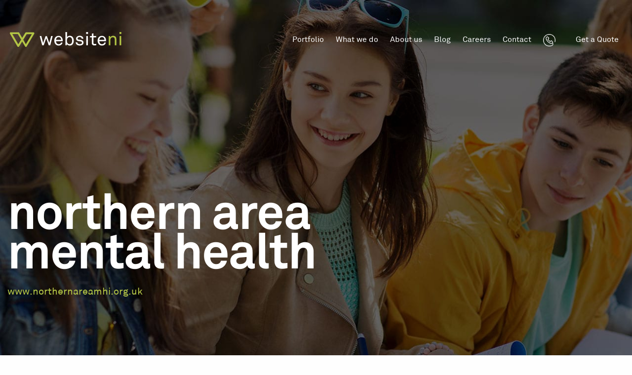

--- FILE ---
content_type: text/html; charset=UTF-8
request_url: https://websiteni.com/project/northern-area-mental-health/
body_size: 14317
content:
<!DOCTYPE html><html lang="en-GB" class="no-js"><head><meta charset="UTF-8" /><meta http-equiv="x-ua-compatible" content="ie=edge"><meta name="viewport" content="width=device-width, initial-scale=1.0, maximum-scale=1, user-scalable=0"><meta name="author" content="WebsiteNI"><meta name='robots' content='index, follow, max-image-preview:large, max-snippet:-1, max-video-preview:-1' /><title>Northern Area Mental Health Initiative - Website Launch - WebsiteNI, UK &amp; Ireland</title><meta name="description" content="WebsiteNI created a contemporary website to clearly encapsulate the key message of Northern Area Mental Health with clear signposts/pathways to information." /><link rel="canonical" href="https://websiteni.com/project/northern-area-mental-health/" /><meta property="og:locale" content="en_GB" /><meta property="og:type" content="article" /><meta property="og:title" content="Northern Area Mental Health Initiative - Website Launch - WebsiteNI, UK &amp; Ireland" /><meta property="og:description" content="WebsiteNI created a contemporary website to clearly encapsulate the key message of Northern Area Mental Health with clear signposts/pathways to information." /><meta property="og:url" content="https://websiteni.com/project/northern-area-mental-health/" /><meta property="og:site_name" content="WebsiteNI" /><meta property="article:publisher" content="https://www.facebook.com/WebsiteNI?fref=ts" /><meta property="article:modified_time" content="2021-08-02T14:12:35+00:00" /><meta property="og:image" content="https://websiteni.com/newsite/wp-content/uploads/2019/09/northernareamhi.jpg" /><meta property="og:image:width" content="850" /><meta property="og:image:height" content="500" /><meta property="og:image:type" content="image/jpeg" /><meta name="twitter:card" content="summary_large_image" /><meta name="twitter:label1" content="Estimated reading time" /><meta name="twitter:data1" content="1 minute" /> <script type="application/ld+json" class="yoast-schema-graph">{"@context":"https://schema.org","@graph":[{"@type":"WebPage","@id":"https://websiteni.com/project/northern-area-mental-health/","url":"https://websiteni.com/project/northern-area-mental-health/","name":"Northern Area Mental Health Initiative - Website Launch - WebsiteNI, UK & Ireland","isPartOf":{"@id":"https://websiteni.com/#website"},"primaryImageOfPage":{"@id":"https://websiteni.com/project/northern-area-mental-health/#primaryimage"},"image":{"@id":"https://websiteni.com/project/northern-area-mental-health/#primaryimage"},"thumbnailUrl":"https://websiteni.com/newsite/wp-content/uploads/2019/09/northernareamhi.jpg","datePublished":"2019-08-28T11:12:57+00:00","dateModified":"2021-08-02T14:12:35+00:00","description":"WebsiteNI created a contemporary website to clearly encapsulate the key message of Northern Area Mental Health with clear signposts/pathways to information.","breadcrumb":{"@id":"https://websiteni.com/project/northern-area-mental-health/#breadcrumb"},"inLanguage":"en-GB","potentialAction":[{"@type":"ReadAction","target":["https://websiteni.com/project/northern-area-mental-health/"]}]},{"@type":"ImageObject","inLanguage":"en-GB","@id":"https://websiteni.com/project/northern-area-mental-health/#primaryimage","url":"https://websiteni.com/newsite/wp-content/uploads/2019/09/northernareamhi.jpg","contentUrl":"https://websiteni.com/newsite/wp-content/uploads/2019/09/northernareamhi.jpg","width":850,"height":500},{"@type":"BreadcrumbList","@id":"https://websiteni.com/project/northern-area-mental-health/#breadcrumb","itemListElement":[{"@type":"ListItem","position":1,"name":"Home","item":"https://websiteni.com/"},{"@type":"ListItem","position":2,"name":"Projects","item":"https://websiteni.com/project/"},{"@type":"ListItem","position":3,"name":"Northern Area Mental Health Initiative"}]},{"@type":"WebSite","@id":"https://websiteni.com/#website","url":"https://websiteni.com/","name":"WebsiteNI","description":"","potentialAction":[{"@type":"SearchAction","target":{"@type":"EntryPoint","urlTemplate":"https://websiteni.com/?s={search_term_string}"},"query-input":{"@type":"PropertyValueSpecification","valueRequired":true,"valueName":"search_term_string"}}],"inLanguage":"en-GB"}]}</script> <link rel="alternate" title="oEmbed (JSON)" type="application/json+oembed" href="https://websiteni.com/wp-json/oembed/1.0/embed?url=https%3A%2F%2Fwebsiteni.com%2Fproject%2Fnorthern-area-mental-health%2F" /><link rel="alternate" title="oEmbed (XML)" type="text/xml+oembed" href="https://websiteni.com/wp-json/oembed/1.0/embed?url=https%3A%2F%2Fwebsiteni.com%2Fproject%2Fnorthern-area-mental-health%2F&#038;format=xml" /><style id='wp-img-auto-sizes-contain-inline-css' type='text/css'>img:is([sizes=auto i],[sizes^="auto," i]){contain-intrinsic-size:3000px 1500px}
/*# sourceURL=wp-img-auto-sizes-contain-inline-css */</style><link rel='stylesheet' id='formidable-css' href='https://websiteni.com/newsite/wp-content/wnimodules/formidable/css/formidableforms.css'  media='all' /><style id='classic-theme-styles-inline-css' type='text/css'>/*! This file is auto-generated */
.wp-block-button__link{color:#fff;background-color:#32373c;border-radius:9999px;box-shadow:none;text-decoration:none;padding:calc(.667em + 2px) calc(1.333em + 2px);font-size:1.125em}.wp-block-file__button{background:#32373c;color:#fff;text-decoration:none}
/*# sourceURL=/wp-includes/css/classic-themes.min.css */</style><link rel='stylesheet' id='foobox-free-min-css' href='https://websiteni.com/newsite/wp-content/wnimodules/foobox-image-lightbox/free/css/foobox.free.min.css'  media='all' /><link rel='stylesheet' id='video_popup_main_style-css' href='https://websiteni.com/newsite/wp-content/wnimodules/video-popup/assets/css/videoPopup.css'  media='all' /><link rel='stylesheet' id='css-css' href='https://websiteni.com/newsite/wp-content/themes/websiteni-joints/assets/styles/style.css'  media='all' /> <script type="text/javascript" id="video_popup_main_modal-js-extra">/*  */
var theVideoPopupGeneralOptions = {"wrap_close":"false","no_cookie":"false","debug":"0"};
//# sourceURL=video_popup_main_modal-js-extra
/*  */</script> <script  src="https://websiteni.com/newsite/wp-content/wnimodules/video-popup/assets/js/videoPopup.js" id="video_popup_main_modal-js"></script> <script  src="//ajax.googleapis.com/ajax/libs/jquery/3.6.3/jquery.min.js" id="jquery-js"></script> <script  id="foobox-free-min-js-before">/*  */
/* Run FooBox FREE (v2.7.41) */
var FOOBOX = window.FOOBOX = {
	ready: true,
	disableOthers: false,
	o: {wordpress: { enabled: true }, captions: { dataTitle: ["captionTitle","title"], dataDesc: ["captionDesc","description"] }, rel: '', excludes:'.fbx-link,.nofoobox,.nolightbox,a[href*="pinterest.com/pin/create/button/"]', affiliate : { enabled: false }, error: "Could not load the item"},
	selectors: [
		".foogallery-container.foogallery-lightbox-foobox", ".foogallery-container.foogallery-lightbox-foobox-free", ".foobox"
	],
	pre: function( $ ){
		// Custom JavaScript (Pre)
		
	},
	post: function( $ ){
		// Custom JavaScript (Post)
		
		// Custom Captions Code
		
	},
	custom: function( $ ){
		// Custom Extra JS
		
	}
};
//# sourceURL=foobox-free-min-js-before
/*  */</script> <script  src="https://websiteni.com/newsite/wp-content/wnimodules/foobox-image-lightbox/free/js/foobox.free.min.js" id="foobox-free-min-js"></script> <link rel="https://api.w.org/" href="https://websiteni.com/wp-json/" /><link rel="EditURI" type="application/rsd+xml" title="RSD" href="https://websiteni.com/newsite/xmlrpc.php?rsd" /><link rel='shortlink' href='https://websiteni.com/?p=10633' /> <script>document.documentElement.className += " js";</script> <style type="text/css">.recentcomments a{display:inline !important;padding:0 !important;margin:0 !important;}</style><meta name="onesignal" content="wordpress-plugin"/> <script>window.OneSignalDeferred = window.OneSignalDeferred || [];

      OneSignalDeferred.push(function(OneSignal) {
        var oneSignal_options = {};
        window._oneSignalInitOptions = oneSignal_options;

        oneSignal_options['serviceWorkerParam'] = { scope: '/newsite/wp-content/wnimodules/onesignal-free-web-push-notifications/sdk_files/push/onesignal/' };
oneSignal_options['serviceWorkerPath'] = 'OneSignalSDKWorker.js';

        OneSignal.Notifications.setDefaultUrl("https://websiteni.com/newsite");

        oneSignal_options['wordpress'] = true;
oneSignal_options['appId'] = '29dcb731-c7c6-4a20-9930-1fbdff5d6d49';
oneSignal_options['allowLocalhostAsSecureOrigin'] = true;
oneSignal_options['welcomeNotification'] = { };
oneSignal_options['welcomeNotification']['title'] = "";
oneSignal_options['welcomeNotification']['message'] = "";
oneSignal_options['path'] = "https://websiteni.com/newsite/wp-content/wnimodules/onesignal-free-web-push-notifications/sdk_files/";
oneSignal_options['promptOptions'] = { };
              OneSignal.init(window._oneSignalInitOptions);
                    });

      function documentInitOneSignal() {
        var oneSignal_elements = document.getElementsByClassName("OneSignal-prompt");

        var oneSignalLinkClickHandler = function(event) { OneSignal.Notifications.requestPermission(); event.preventDefault(); };        for(var i = 0; i < oneSignal_elements.length; i++)
          oneSignal_elements[i].addEventListener('click', oneSignalLinkClickHandler, false);
      }

      if (document.readyState === 'complete') {
           documentInitOneSignal();
      }
      else {
           window.addEventListener("load", function(event){
               documentInitOneSignal();
          });
      }</script> <link rel="icon" href="https://websiteni.com/newsite/wp-content/uploads/2020/07/favicon.ico" sizes="32x32" /><link rel="icon" href="https://websiteni.com/newsite/wp-content/uploads/2020/07/favicon.ico" sizes="192x192" /><link rel="apple-touch-icon" href="https://websiteni.com/newsite/wp-content/uploads/2020/07/favicon.ico" /><meta name="msapplication-TileImage" content="https://websiteni.com/newsite/wp-content/uploads/2020/07/favicon.ico" /><style type="text/css" id="wp-custom-css">.table-scroll{
	display: block;
}
.navigation nav ul li .mega-menu.dropdown-menu{
	width: 400px;
	left: auto;
}

.seosolutions img {
	height: 60px;
    text-align: right;
    display: block;
    /* margin: 0 0 0 auto; */
    margin-top: 25px;
    margin-bottom: 25px;
}



@media print, screen and (min-width: 64rem) {
	.seosolutions img {
		margin-bottom: 0;
	}
}</style><style id='global-styles-inline-css' type='text/css'>:root{--wp--preset--aspect-ratio--square: 1;--wp--preset--aspect-ratio--4-3: 4/3;--wp--preset--aspect-ratio--3-4: 3/4;--wp--preset--aspect-ratio--3-2: 3/2;--wp--preset--aspect-ratio--2-3: 2/3;--wp--preset--aspect-ratio--16-9: 16/9;--wp--preset--aspect-ratio--9-16: 9/16;--wp--preset--color--black: #000000;--wp--preset--color--cyan-bluish-gray: #abb8c3;--wp--preset--color--white: #ffffff;--wp--preset--color--pale-pink: #f78da7;--wp--preset--color--vivid-red: #cf2e2e;--wp--preset--color--luminous-vivid-orange: #ff6900;--wp--preset--color--luminous-vivid-amber: #fcb900;--wp--preset--color--light-green-cyan: #7bdcb5;--wp--preset--color--vivid-green-cyan: #00d084;--wp--preset--color--pale-cyan-blue: #8ed1fc;--wp--preset--color--vivid-cyan-blue: #0693e3;--wp--preset--color--vivid-purple: #9b51e0;--wp--preset--gradient--vivid-cyan-blue-to-vivid-purple: linear-gradient(135deg,rgb(6,147,227) 0%,rgb(155,81,224) 100%);--wp--preset--gradient--light-green-cyan-to-vivid-green-cyan: linear-gradient(135deg,rgb(122,220,180) 0%,rgb(0,208,130) 100%);--wp--preset--gradient--luminous-vivid-amber-to-luminous-vivid-orange: linear-gradient(135deg,rgb(252,185,0) 0%,rgb(255,105,0) 100%);--wp--preset--gradient--luminous-vivid-orange-to-vivid-red: linear-gradient(135deg,rgb(255,105,0) 0%,rgb(207,46,46) 100%);--wp--preset--gradient--very-light-gray-to-cyan-bluish-gray: linear-gradient(135deg,rgb(238,238,238) 0%,rgb(169,184,195) 100%);--wp--preset--gradient--cool-to-warm-spectrum: linear-gradient(135deg,rgb(74,234,220) 0%,rgb(151,120,209) 20%,rgb(207,42,186) 40%,rgb(238,44,130) 60%,rgb(251,105,98) 80%,rgb(254,248,76) 100%);--wp--preset--gradient--blush-light-purple: linear-gradient(135deg,rgb(255,206,236) 0%,rgb(152,150,240) 100%);--wp--preset--gradient--blush-bordeaux: linear-gradient(135deg,rgb(254,205,165) 0%,rgb(254,45,45) 50%,rgb(107,0,62) 100%);--wp--preset--gradient--luminous-dusk: linear-gradient(135deg,rgb(255,203,112) 0%,rgb(199,81,192) 50%,rgb(65,88,208) 100%);--wp--preset--gradient--pale-ocean: linear-gradient(135deg,rgb(255,245,203) 0%,rgb(182,227,212) 50%,rgb(51,167,181) 100%);--wp--preset--gradient--electric-grass: linear-gradient(135deg,rgb(202,248,128) 0%,rgb(113,206,126) 100%);--wp--preset--gradient--midnight: linear-gradient(135deg,rgb(2,3,129) 0%,rgb(40,116,252) 100%);--wp--preset--font-size--small: 13px;--wp--preset--font-size--medium: 20px;--wp--preset--font-size--large: 36px;--wp--preset--font-size--x-large: 42px;--wp--preset--spacing--20: 0.44rem;--wp--preset--spacing--30: 0.67rem;--wp--preset--spacing--40: 1rem;--wp--preset--spacing--50: 1.5rem;--wp--preset--spacing--60: 2.25rem;--wp--preset--spacing--70: 3.38rem;--wp--preset--spacing--80: 5.06rem;--wp--preset--shadow--natural: 6px 6px 9px rgba(0, 0, 0, 0.2);--wp--preset--shadow--deep: 12px 12px 50px rgba(0, 0, 0, 0.4);--wp--preset--shadow--sharp: 6px 6px 0px rgba(0, 0, 0, 0.2);--wp--preset--shadow--outlined: 6px 6px 0px -3px rgb(255, 255, 255), 6px 6px rgb(0, 0, 0);--wp--preset--shadow--crisp: 6px 6px 0px rgb(0, 0, 0);}:where(.is-layout-flex){gap: 0.5em;}:where(.is-layout-grid){gap: 0.5em;}body .is-layout-flex{display: flex;}.is-layout-flex{flex-wrap: wrap;align-items: center;}.is-layout-flex > :is(*, div){margin: 0;}body .is-layout-grid{display: grid;}.is-layout-grid > :is(*, div){margin: 0;}:where(.wp-block-columns.is-layout-flex){gap: 2em;}:where(.wp-block-columns.is-layout-grid){gap: 2em;}:where(.wp-block-post-template.is-layout-flex){gap: 1.25em;}:where(.wp-block-post-template.is-layout-grid){gap: 1.25em;}.has-black-color{color: var(--wp--preset--color--black) !important;}.has-cyan-bluish-gray-color{color: var(--wp--preset--color--cyan-bluish-gray) !important;}.has-white-color{color: var(--wp--preset--color--white) !important;}.has-pale-pink-color{color: var(--wp--preset--color--pale-pink) !important;}.has-vivid-red-color{color: var(--wp--preset--color--vivid-red) !important;}.has-luminous-vivid-orange-color{color: var(--wp--preset--color--luminous-vivid-orange) !important;}.has-luminous-vivid-amber-color{color: var(--wp--preset--color--luminous-vivid-amber) !important;}.has-light-green-cyan-color{color: var(--wp--preset--color--light-green-cyan) !important;}.has-vivid-green-cyan-color{color: var(--wp--preset--color--vivid-green-cyan) !important;}.has-pale-cyan-blue-color{color: var(--wp--preset--color--pale-cyan-blue) !important;}.has-vivid-cyan-blue-color{color: var(--wp--preset--color--vivid-cyan-blue) !important;}.has-vivid-purple-color{color: var(--wp--preset--color--vivid-purple) !important;}.has-black-background-color{background-color: var(--wp--preset--color--black) !important;}.has-cyan-bluish-gray-background-color{background-color: var(--wp--preset--color--cyan-bluish-gray) !important;}.has-white-background-color{background-color: var(--wp--preset--color--white) !important;}.has-pale-pink-background-color{background-color: var(--wp--preset--color--pale-pink) !important;}.has-vivid-red-background-color{background-color: var(--wp--preset--color--vivid-red) !important;}.has-luminous-vivid-orange-background-color{background-color: var(--wp--preset--color--luminous-vivid-orange) !important;}.has-luminous-vivid-amber-background-color{background-color: var(--wp--preset--color--luminous-vivid-amber) !important;}.has-light-green-cyan-background-color{background-color: var(--wp--preset--color--light-green-cyan) !important;}.has-vivid-green-cyan-background-color{background-color: var(--wp--preset--color--vivid-green-cyan) !important;}.has-pale-cyan-blue-background-color{background-color: var(--wp--preset--color--pale-cyan-blue) !important;}.has-vivid-cyan-blue-background-color{background-color: var(--wp--preset--color--vivid-cyan-blue) !important;}.has-vivid-purple-background-color{background-color: var(--wp--preset--color--vivid-purple) !important;}.has-black-border-color{border-color: var(--wp--preset--color--black) !important;}.has-cyan-bluish-gray-border-color{border-color: var(--wp--preset--color--cyan-bluish-gray) !important;}.has-white-border-color{border-color: var(--wp--preset--color--white) !important;}.has-pale-pink-border-color{border-color: var(--wp--preset--color--pale-pink) !important;}.has-vivid-red-border-color{border-color: var(--wp--preset--color--vivid-red) !important;}.has-luminous-vivid-orange-border-color{border-color: var(--wp--preset--color--luminous-vivid-orange) !important;}.has-luminous-vivid-amber-border-color{border-color: var(--wp--preset--color--luminous-vivid-amber) !important;}.has-light-green-cyan-border-color{border-color: var(--wp--preset--color--light-green-cyan) !important;}.has-vivid-green-cyan-border-color{border-color: var(--wp--preset--color--vivid-green-cyan) !important;}.has-pale-cyan-blue-border-color{border-color: var(--wp--preset--color--pale-cyan-blue) !important;}.has-vivid-cyan-blue-border-color{border-color: var(--wp--preset--color--vivid-cyan-blue) !important;}.has-vivid-purple-border-color{border-color: var(--wp--preset--color--vivid-purple) !important;}.has-vivid-cyan-blue-to-vivid-purple-gradient-background{background: var(--wp--preset--gradient--vivid-cyan-blue-to-vivid-purple) !important;}.has-light-green-cyan-to-vivid-green-cyan-gradient-background{background: var(--wp--preset--gradient--light-green-cyan-to-vivid-green-cyan) !important;}.has-luminous-vivid-amber-to-luminous-vivid-orange-gradient-background{background: var(--wp--preset--gradient--luminous-vivid-amber-to-luminous-vivid-orange) !important;}.has-luminous-vivid-orange-to-vivid-red-gradient-background{background: var(--wp--preset--gradient--luminous-vivid-orange-to-vivid-red) !important;}.has-very-light-gray-to-cyan-bluish-gray-gradient-background{background: var(--wp--preset--gradient--very-light-gray-to-cyan-bluish-gray) !important;}.has-cool-to-warm-spectrum-gradient-background{background: var(--wp--preset--gradient--cool-to-warm-spectrum) !important;}.has-blush-light-purple-gradient-background{background: var(--wp--preset--gradient--blush-light-purple) !important;}.has-blush-bordeaux-gradient-background{background: var(--wp--preset--gradient--blush-bordeaux) !important;}.has-luminous-dusk-gradient-background{background: var(--wp--preset--gradient--luminous-dusk) !important;}.has-pale-ocean-gradient-background{background: var(--wp--preset--gradient--pale-ocean) !important;}.has-electric-grass-gradient-background{background: var(--wp--preset--gradient--electric-grass) !important;}.has-midnight-gradient-background{background: var(--wp--preset--gradient--midnight) !important;}.has-small-font-size{font-size: var(--wp--preset--font-size--small) !important;}.has-medium-font-size{font-size: var(--wp--preset--font-size--medium) !important;}.has-large-font-size{font-size: var(--wp--preset--font-size--large) !important;}.has-x-large-font-size{font-size: var(--wp--preset--font-size--x-large) !important;}
/*# sourceURL=global-styles-inline-css */</style></head><body> <script type="text/javascript" src="https://secure.pass7tray.com/js/185721.js"></script> <noscript><img alt="" src="https://secure.pass7tray.com/185721.png" style="display:none;"/></noscript><div id="accessibility"></div><div id="wrapper" class="wrapper"><div id="skip-navigation-link">
<a href="#content">Skip to Main Content</a></div><div class="navigation-overlay hide-for-medium"><div class="grid-container full"><div class="grid-container"><div class="grid-x grid-padding-x"><div class="cell"><nav><div class="menu-primary-navigation-container"><ul id="menu-primary-navigation" class="primary-menu"><li id="menu-item-45" class="menu-item menu-item-type-post_type menu-item-object-page menu-item-home menu-item-45"><a href="https://websiteni.com/">Home</a></li><li id="menu-item-10937" class="menu-item menu-item-type-custom menu-item-object-custom menu-item-has-children menu-item-10937"><a href="#">Portfolio</a><ul class="sub-menu"><li id="menu-item-18473" class="menu-item menu-item-type-post_type menu-item-object-page menu-item-18473"><a href="https://websiteni.com/portfolio/agriculture/">Agriculture</a></li><li id="menu-item-11673" class="menu-item menu-item-type-post_type menu-item-object-page menu-item-11673"><a href="https://websiteni.com/portfolio/not-for-profit/">Not For Profit</a></li><li id="menu-item-10971" class="menu-item menu-item-type-post_type menu-item-object-page menu-item-10971"><a href="https://websiteni.com/portfolio/engineering-manufacturing/">Engineering &#038; Manufacturing</a></li><li id="menu-item-10970" class="menu-item menu-item-type-post_type menu-item-object-page menu-item-10970"><a href="https://websiteni.com/portfolio/construction/">Construction</a></li><li id="menu-item-11670" class="menu-item menu-item-type-post_type menu-item-object-page menu-item-11670"><a href="https://websiteni.com/portfolio/hospitality-tourism/">Hospitality &#038; Tourism</a></li><li id="menu-item-10973" class="menu-item menu-item-type-post_type menu-item-object-page menu-item-10973"><a href="https://websiteni.com/portfolio/professional-services/">Professional Services</a></li><li id="menu-item-11671" class="menu-item menu-item-type-post_type menu-item-object-page menu-item-11671"><a href="https://websiteni.com/portfolio/healthcare/">Healthcare</a></li><li id="menu-item-10963" class="menu-item menu-item-type-post_type menu-item-object-page menu-item-10963"><a href="https://websiteni.com/portfolio/ecommerce/">eCommerce</a></li></ul></li><li id="menu-item-10917" class="menu-item menu-item-type-custom menu-item-object-custom menu-item-has-children menu-item-10917"><a href="#">What we do</a><ul class="sub-menu"><li id="menu-item-10975" class="menu-item menu-item-type-custom menu-item-object-custom menu-item-has-children menu-item-10975"><a href="#">Design &#038; Development</a><ul class="sub-menu"><li id="menu-item-17058" class="menu-item menu-item-type-post_type menu-item-object-service menu-item-17058"><a href="https://websiteni.com/service/woocommerce/">WooCommerce</a></li><li id="menu-item-10929" class="menu-item menu-item-type-post_type menu-item-object-service menu-item-10929"><a href="https://websiteni.com/service/website-design/">Website Design</a></li><li id="menu-item-10931" class="menu-item menu-item-type-post_type menu-item-object-service menu-item-10931"><a href="https://websiteni.com/service/bespoke-web-applications/">Bespoke Web Applications</a></li><li id="menu-item-10932" class="menu-item menu-item-type-post_type menu-item-object-service menu-item-10932"><a href="https://websiteni.com/service/agency-work/">Agency Work</a></li><li id="menu-item-11156" class="menu-item menu-item-type-post_type menu-item-object-service menu-item-11156"><a href="https://websiteni.com/service/customer-support/">Customer Support</a></li></ul></li><li id="menu-item-10974" class="menu-item menu-item-type-custom menu-item-object-custom menu-item-has-children menu-item-10974"><a href="#">Digital Marketing</a><ul class="sub-menu"><li id="menu-item-10953" class="menu-item menu-item-type-post_type menu-item-object-service menu-item-10953"><a href="https://websiteni.com/service/digital-marketing/email-marketing/">Email Marketing</a></li><li id="menu-item-10954" class="menu-item menu-item-type-post_type menu-item-object-service menu-item-10954"><a href="https://websiteni.com/service/digital-marketing/graphic-design/">Graphic Design</a></li><li id="menu-item-10957" class="menu-item menu-item-type-post_type menu-item-object-service menu-item-10957"><a href="https://websiteni.com/service/digital-marketing/seo/">SEO</a></li><li id="menu-item-10958" class="menu-item menu-item-type-post_type menu-item-object-service menu-item-10958"><a href="https://websiteni.com/service/digital-marketing/pay-per-click/">Pay Per Click</a></li><li id="menu-item-10959" class="menu-item menu-item-type-post_type menu-item-object-service menu-item-10959"><a href="https://websiteni.com/service/digital-marketing/analytics/">Analytics</a></li></ul></li></ul></li><li id="menu-item-48" class="menu-item menu-item-type-post_type menu-item-object-page menu-item-48"><a href="https://websiteni.com/about-us/">About us</a></li><li id="menu-item-19002" class="menu-item menu-item-type-post_type menu-item-object-page current_page_parent menu-item-19002"><a href="https://websiteni.com/blog/">Blog</a></li><li id="menu-item-13364" class="menu-item menu-item-type-post_type menu-item-object-page menu-item-13364"><a href="https://websiteni.com/careers/">Careers</a></li><li id="menu-item-50" class="menu-item menu-item-type-post_type menu-item-object-page menu-item-50"><a href="https://websiteni.com/contact/">Contact</a></li><li id="menu-item-51" class="menu-item menu-item-type-custom menu-item-object-custom menu-item-51"><a href="https://websiteni.com/contact/">Get a Quote</a></li></ul></div></nav></div></div></div></div></div><div id="wrapper-inner" class="wp-singular project-template project-template-single-project-custom project-template-single-project-custom-php single single-project postid-10633 wp-theme-websiteni-joints wrapper-inner"><header class="navigation whitenavigation"><div class="grid-container full"><div class="grid-container"><div class="grid-x grid-padding-x"><div class="small-6 medium-3 cell websiteni-flex-sm websiteni-flex-he-sm websiteni-flex-hs-md websiteni-flex-vc-sm wow fadeInLeft" data-wow-delay=".2s">
<a class="company-logo" href="https://websiteni.com/" title="WebsiteNI">
<img src="https://websiteni.com/newsite/wp-content/themes/websiteni-joints/assets/images/src/company-logo-white.svg" alt="WebsiteNI Logo"/>
</a></div><div class="small-6 medium-8 medium-offset-1 large-9 large-offset-0 cell websiteni-flex-sm websiteni-flex-he-sm websiteni-flex-vc-sm wow fadeIn" data-wow-delay=".4s"><div class="hide-for-medium websiteni-flex-sm">
<a class="mfp-form-button-c" href="#mfp-form-c">
<img src="https://websiteni.com/newsite/wp-content/themes/websiteni-joints/assets/images/call.svg" alt="Call Icon"/>
</a>
<button class="hamburger hamburger--slider-r" type="button" aria-label="Hamburger">
<span class="hamburger-box">
<span class="hamburger-inner"></span>
</span>
</button></div><div class="show-for-medium"><nav><div class="menu-secondary-navigation-container"><ul id="menu-secondary-navigation" class="secondary-menu"><li id="menu-item-52" class="menu-item menu-item-type-post_type menu-item-object-page menu-item-has-children menu-item-52"><a href="https://websiteni.com/portfolio/">Portfolio</a><ul class="sub-menu"><li id="menu-item-16124" class="menu-item menu-item-type-post_type menu-item-object-page menu-item-has-children menu-item-16124"><a href="https://websiteni.com/portfolio/">Showcase</a><ul class="sub-menu"><li id="menu-item-18474" class="menu-item menu-item-type-post_type menu-item-object-page menu-item-18474"><a href="https://websiteni.com/portfolio/agriculture/">Agriculture</a></li><li id="menu-item-11655" class="menu-item menu-item-type-post_type menu-item-object-page menu-item-11655"><a href="https://websiteni.com/portfolio/ecommerce/">eCommerce</a></li><li id="menu-item-11650" class="menu-item menu-item-type-post_type menu-item-object-page menu-item-11650"><a href="https://websiteni.com/portfolio/engineering-manufacturing/">Engineering &#038; Manufacturing</a></li><li id="menu-item-11651" class="menu-item menu-item-type-post_type menu-item-object-page menu-item-11651"><a href="https://websiteni.com/portfolio/construction/">Construction</a></li><li id="menu-item-11664" class="menu-item menu-item-type-post_type menu-item-object-page menu-item-11664"><a href="https://websiteni.com/portfolio/hospitality-tourism/">Hospitality &#038; Tourism</a></li><li id="menu-item-11653" class="menu-item menu-item-type-post_type menu-item-object-page menu-item-11653"><a href="https://websiteni.com/portfolio/professional-services/">Professional Services</a></li><li id="menu-item-11665" class="menu-item menu-item-type-post_type menu-item-object-page menu-item-11665"><a href="https://websiteni.com/portfolio/healthcare/">Healthcare</a></li><li id="menu-item-11667" class="menu-item menu-item-type-post_type menu-item-object-page menu-item-11667"><a href="https://websiteni.com/portfolio/not-for-profit/">Not For Profit</a></li></ul></li></ul></li><li id="menu-item-298" class="menu-item menu-item-type-post_type menu-item-object-page menu-item-has-children menu-item-298"><a href="https://websiteni.com/what-we-do/">What we do</a><ul class="sub-menu"><li id="menu-item-13656" class="menu-item menu-item-type-post_type menu-item-object-service menu-item-has-children menu-item-13656"><a href="https://websiteni.com/service/design-development/">Design &#038; Development</a><ul class="sub-menu"><li id="menu-item-10581" class="menu-item menu-item-type-post_type menu-item-object-service menu-item-10581"><a href="https://websiteni.com/service/website-design/">Website Design</a></li><li id="menu-item-17059" class="menu-item menu-item-type-post_type menu-item-object-service menu-item-17059"><a href="https://websiteni.com/service/woocommerce/">WooCommerce</a></li><li id="menu-item-10583" class="menu-item menu-item-type-post_type menu-item-object-service menu-item-10583"><a href="https://websiteni.com/service/bespoke-web-applications/">Bespoke Web Applications</a></li><li id="menu-item-10585" class="menu-item menu-item-type-post_type menu-item-object-service menu-item-10585"><a href="https://websiteni.com/service/agency-work/">Agency Work</a></li><li id="menu-item-11157" class="menu-item menu-item-type-post_type menu-item-object-service menu-item-11157"><a href="https://websiteni.com/service/customer-support/">Customer Support</a></li></ul></li><li id="menu-item-13357" class="menu-item menu-item-type-post_type menu-item-object-service menu-item-has-children menu-item-13357"><a href="https://websiteni.com/service/digital-marketing/">Digital Marketing</a><ul class="sub-menu"><li id="menu-item-10586" class="menu-item menu-item-type-post_type menu-item-object-service menu-item-10586"><a href="https://websiteni.com/service/digital-marketing/email-marketing/">Email Marketing</a></li><li id="menu-item-10587" class="menu-item menu-item-type-post_type menu-item-object-service menu-item-10587"><a href="https://websiteni.com/service/digital-marketing/graphic-design/">Graphic Design</a></li><li id="menu-item-10590" class="menu-item menu-item-type-post_type menu-item-object-service menu-item-10590"><a href="https://websiteni.com/service/digital-marketing/seo/">SEO</a></li><li id="menu-item-10591" class="menu-item menu-item-type-post_type menu-item-object-service menu-item-10591"><a href="https://websiteni.com/service/digital-marketing/pay-per-click/">Pay Per Click</a></li><li id="menu-item-10592" class="menu-item menu-item-type-post_type menu-item-object-service menu-item-10592"><a href="https://websiteni.com/service/digital-marketing/analytics/">Analytics</a></li></ul></li></ul></li><li id="menu-item-54" class="menu-item menu-item-type-post_type menu-item-object-page menu-item-54"><a href="https://websiteni.com/about-us/">About us</a></li><li id="menu-item-19001" class="menu-item menu-item-type-post_type menu-item-object-page current_page_parent menu-item-19001"><a href="https://websiteni.com/blog/">Blog</a></li><li id="menu-item-13365" class="menu-item menu-item-type-post_type menu-item-object-page menu-item-13365"><a href="https://websiteni.com/careers/">Careers</a></li><li id="menu-item-56" class="menu-item menu-item-type-post_type menu-item-object-page menu-item-56"><a href="https://websiteni.com/contact/">Contact</a></li><li id="menu-item-57" class="nav-phone-cta call_top_navigation_submit menu-item menu-item-type-custom menu-item-object-custom menu-item-57"><a href="#mfp-form-c"><img src="https://websiteni.com/newsite/wp-content/themes/websiteni-joints/assets/images/call.svg" alt="Call Icon"/></a></li><li id="menu-item-58" class="nav-gaq-cta quote_top_navigation_submit menu-item menu-item-type-custom menu-item-object-custom menu-item-58"><a href="#mfp-form-d">Get a Quote</a></li></ul></div><div id="mfp-form-c" class="mfp-form mfp-form-c mfp-hide"><h4>
Give us
<br class="hide-for-medium">
a call!</h4><hr><div class="grid-x grid-margin-x"><div class="medium-6 cell"><h6>Dungannon</h6>
<a class="text-link blacklist call_dungannon_popup_submit" href="tel:02837549025">
(028) 3754 9025
</a></div><div class="medium-6 cell"><h6>Belfast</h6>
<a class="text-link blacklist call_belfast_popup_submit" href="tel:02890025050">
(028) 9002 5050
</a></div></div></div><div id="mfp-form-d" class="mfp-form mfp-form-d mfp-hide"><h4>Get a Quote</h4><hr><div class="frm_forms  with_frm_style frm_style_formidable-style" id="frm_form_4_container" data-token="9a2f6ad32816b8dd69af9f345e4cca58"><form enctype="multipart/form-data" method="post" class="frm-show-form  frm_js_validate  frm_ajax_submit  frm_pro_form " id="form_contact" data-token="9a2f6ad32816b8dd69af9f345e4cca58"><div class="frm_form_fields "><fieldset><legend class="frm_screen_reader">Contact</legend><div class="frm_fields_container">
<input type="hidden" name="frm_action" value="create" />
<input type="hidden" name="form_id" value="4" />
<input type="hidden" name="frm_hide_fields_4" id="frm_hide_fields_4" value="" />
<input type="hidden" name="form_key" value="contact" />
<input type="hidden" name="item_meta[0]" value="" />
<input type="hidden" id="frm_submit_entry_4" name="frm_submit_entry_4" value="951d08180b" /><input type="hidden" name="_wp_http_referer" value="/project/northern-area-mental-health/" /><div id="frm_field_18_container" class="frm_form_field frm_section_heading form-field  frm_hide_section"><h3 class="frm_pos_none frm_section_spacing"></h3><div id="frm_field_13_container" class="frm_form_field form-field  frm_required_field frm_none_container">
<label for="field_m8y8m" id="field_m8y8m_label" class="frm_primary_label">Full Name
<span class="frm_required">*</span>
</label>
<input  type="text" id="field_m8y8m" name="item_meta[13]" value=""  placeholder="Full Name" data-reqmsg="Full Name cannot be blank." aria-required="true" data-invmsg="Text is invalid" aria-invalid="false"   /></div><div id="frm_field_15_container" class="frm_form_field form-field  frm_required_field frm_none_container">
<label for="field_wri01" id="field_wri01_label" class="frm_primary_label">Phone Number
<span class="frm_required">*</span>
</label>
<input type="tel" id="field_wri01" name="item_meta[15]" value=""  data-sectionid="18"  placeholder="Phone Number" data-reqmsg="Phone Number cannot be blank." aria-required="true" data-invmsg="Phone is invalid" aria-invalid="false" pattern="((\+\d{1,3}(-|.| )?\(?\d\)?(-| |.)?\d{1,5})|(\(?\d{2,6}\)?))(-|.| )?(\d{3,4})(-|.| )?(\d{4})(( x| ext)\d{1,5}){0,1}$"  /></div><div id="frm_field_14_container" class="frm_form_field form-field  frm_required_field frm_none_container">
<label for="field_d2fde" id="field_d2fde_label" class="frm_primary_label">Email Address
<span class="frm_required">*</span>
</label>
<input type="email" id="field_d2fde" name="item_meta[14]" value=""  data-sectionid="18"  placeholder="Email Address" data-reqmsg="Email Address cannot be blank." aria-required="true" data-invmsg="Email is invalid" aria-invalid="false"  /></div><div id="frm_field_16_container" class="frm_form_field form-field  frm_none_container">
<label for="field_pcmk9" id="field_pcmk9_label" class="frm_primary_label">Company Name
<span class="frm_required"></span>
</label>
<input  type="text" id="field_pcmk9" name="item_meta[16]" value=""  data-sectionid="18"  placeholder="Company Name" data-invmsg="Text is invalid" aria-invalid="false"   /></div></div><div id="frm_field_20_container" class="frm_form_field frm_section_heading form-field  frm_hide_section"><h3 class="frm_pos_none frm_section_spacing"></h3><div id="frm_field_17_container" class="frm_form_field form-field  frm_required_field frm_none_container frm12 frm_first">
<label for="field_qrcqi" id="field_qrcqi_label" class="frm_primary_label">Message
<span class="frm_required">*</span>
</label><textarea name="item_meta[17]" id="field_qrcqi" rows="5"  data-sectionid="20"  placeholder="Message" data-reqmsg="Message cannot be blank." aria-required="true" data-invmsg="Message is invalid" aria-invalid="false"  ></textarea></div></div><div id="frm_field_115_container" class="frm_form_field form-field  frm_none_container">
<label for="h-captcha-response" id="field_c9y11_label" class="frm_primary_label">Captcha
<span class="frm_required" aria-hidden="true"></span>
</label><div  id="field_c9y11" class="h-captcha" data-sitekey="7e1f5305-0d80-40ca-b28a-60a552430779" data-size="normal" data-theme="light"></div></div><div id="frm_field_140_container" class="frm_form_field form-field "><div class="frm_submit"><button class="frm_button_submit frm_final_submit materialize-button contact_submit" type="submit"  formnovalidate="formnovalidate">Send Message</button></div></div>
<input type="hidden" name="item_key" value="" /><div id="frm_field_171_container">
<label for="field_801xd" >
If you are human, leave this field blank.			</label>
<input  id="field_801xd" type="text" class="frm_form_field form-field frm_verify" name="item_meta[171]" value=""  /></div>
<input name="frm_state" type="hidden" value="Bhz3iTeuIr7k4+oX3VyKumJdPxYJmM1S4y7MFQ7LBEXeVQd5wrNenmFvXoUXAA7J" /></div></fieldset></div><p style="display: none !important;" class="akismet-fields-container" data-prefix="ak_"><label>&#916;<textarea name="ak_hp_textarea" cols="45" rows="8" maxlength="100"></textarea></label><input type="hidden" id="ak_js_1" name="ak_js" value="61"/><script>document.getElementById( "ak_js_1" ).setAttribute( "value", ( new Date() ).getTime() );</script></p></form></div></div></nav></div></div></div></div></div></header><main id="content" class="content"><section class="grid-container full banner wow fadeIn bgcenter"  style="background-image: url('https://websiteni.com/newsite/wp-content/uploads/2019/08/namh-main-image.jpg');"><div class="grid-container"><div class="grid-x grid-padding-x"><div class="small-12 large-7 cell topbanner"><h3>Northern Area Mental Health</h3>
<a href="https://northernareamhi.org.uk/ ">www.northernareamhi.org.uk</a></div></div></div><div class="before wow fadeIn" data-wow-delay="1.4s"><h6>Northern Area Mental Health Initiative</h6></div></section><section class="grid-container full greyarea"><div class="grid-container"><div class="grid-x grid-padding-x"><div class="small-12 large-7 cell topbanner"><p style="font-size: 30px;"><strong>Northern Area Mental Health Initiative is an innovative and exciting new project led by Cookstown and Western Shores Area Network (CWSAN), in partnership with Action Mental Health (AMH) and Nexus NI.</strong></p><p>The Initiative exists to build the emotional resilience of children and young people aged 8-25, and their key contacts i.e. teachers, youth workers, parents and carers, in the Northern Zone communities. Through the Initiative’s interactive mental health &amp; resilience workshops, the project aims to enable communities to develop resilient cultures within the home, schools and communities.</p>
<a target="_blank" href="https://northernareamhi.org.uk/">view website</a></div><div class="small-12 large-3 large-offset-2 cell sub"><h4>What we do</h4><p>Creative Art Direction</p><p>UI\UX Design</p><p>Strategy and Planning</p><p>WordPress Development</p><p>WordPress Maintenance and Support</p></div></div></div></section><section class="grid-container full bigimage" style="background-color: #FFF;"><div class="grid-container"><div class="grid-x grid-padding-x"><div class="small-12 large-4 cell challenge bottom"><h3>The challenge</h3></div><div class="small-12 large-8 cell"><p>As part of the development of the Northern Area Mental Health Initiative project, the organisation recognised the importance of establishing an on-line presence to facilitate the delivery of the project by creating an on-line resource that those who are targeted by the project can access at any time and to build the brand and marketing for the project.</p></div><div class="small-12 cell">
<img src="https://websiteni.com/newsite/wp-content/uploads/2019/08/namh-mac-image.jpg"></div></div></div></section><section class="grid-container full bigimage"><div class="grid-container"><div class="grid-x grid-padding-x"><div class="small-12 large-4 cell challenge bottom"><h3>Our solution</h3></div><div class="small-12 large-8 cell"><ul><li><strong>Contemporary, bespoke new design to highlight key areas of information: </strong>WebsiteNI worked in partnership with the Northern Area Mental Health Initiative to create a contemporary website to clearly encapsulate the key message of the project and provide clear signposts and pathways to direct different users to key areas of information.</li><li><strong>Library of resources: </strong>The new website provides a library of mental health resources aimed at different age groups and supports interactive learning though online games and quizzes. Website visitors can browse a calendar of events, book workshops and submit satisfaction surveys online.</li><li><strong>Fully responsive design:</strong> The responsive design ensures the new website will work seamlessly across a range of browsers, from desktop through to tablet and mobile.</li><li><strong>Flexible WordPress CMS:</strong> The website was developed within the WordPress platform with an easy to use Content Management System to enable administrators at Northern Area Mental Health to manage an effective online presence and provide a portal of information and contact for those who need to source information and resources to tackle mental health and wellbeing issues.</li></ul></div><div class="small-12 cell paddingtoplrg">
<img src="https://websiteni.com/newsite/wp-content/uploads/2019/08/namh-phone-image.jpg"></div></div></div></section><section class="grid-container full" style="background-color: #FFF;"><div class="grid-container"><div class="grid-x grid-padding-x paddingtoplrg"><div class="small-12 cell cover text-center-sm">
<img src="https://websiteni.com/newsite/wp-content/uploads/2019/08/homepage-1.jpg"></div></div></div></section><style>.stat{
						border-right: 2px solid #F2F2F2;
						width: 100%;
						padding-left: 20px;
					}
					.stat p{
						font-size: 16px;
						margin-bottom: 15px;
					}
					.stat h3{
						padding-bottom: 30px;
					}
					.result-info{
						padding-top: 20px;
					}
					.result-stats{
						display: block;
					}
					.project-spec {
						padding-top: 30px;
					}
					.project-spec h6{
						padding: 0;
						margin-bottom:  10px;
					}
					.project-spec p{
						font-size: 16px !important;
						line-height: 1.6 !important;
					}
					.project-spec p:first-of-type{
						margin-bottom: 0px !important;
					}
					.project-spec p{
						margin-bottom: 0px;
					}
					.project-spec p:last-of-type{
						margin-bottom: 50px !important;
					}
					#site-link a{
					    color: #b5c746;
					    font-size: 20px;
					}
					@media screen and (min-width: 640px) {
						.result-title{
							font-size: 40px;
							letter-spacing: -2px;
						}
						.result-stats{
							    display: flex;
	    						justify-content: space-between;
						}
						.stat {
							width: 320px;
						}
					}
					@media screen and (min-width: 1024px) {
						.project-spec {
							padding-top: 0px;
						}
					}</style></main><div class="grid-container full pre-footer wow fadeIn"><div class="grid-container"><div class="grid-x grid-padding-x"><div class="small-12 xxlarge-11 xxlarge-offset-1 cell"><div class="grid-x grid-margin-x"><div class="small-12 large-shrink cell wow fadeInLeft" data-wow-delay=".2s"><h3>
Starting out
<br>
or freshening up?</h3></div><div class="small-12 large-auto cell websiteni-flex-sm websiteni-flex-vc-sm websiteni-flex-vb-lg wow fadeInRight" data-wow-delay=".4s"><p>Let's get started.</p>
<a class="materialize-button mfp-form-button-e" href="#mfp-form-e">
Make An Enquiry
</a><div id="mfp-form-e" class="mfp-form mfp-form-e mfp-hide"><h4>Make An Enquiry</h4><hr><div class="frm_forms  with_frm_style frm_style_formidable-style" id="frm_form_4_container" data-token="9a2f6ad32816b8dd69af9f345e4cca58" data-token="9a2f6ad32816b8dd69af9f345e4cca58"><form enctype="multipart/form-data" method="post" class="frm-show-form  frm_js_validate  frm_ajax_submit  frm_pro_form " id="form_contact" data-token="9a2f6ad32816b8dd69af9f345e4cca58" data-token="9a2f6ad32816b8dd69af9f345e4cca58"><div class="frm_form_fields "><fieldset><legend class="frm_screen_reader">Contact</legend><div class="frm_fields_container">
<input type="hidden" name="frm_action" value="create" />
<input type="hidden" name="form_id" value="4" />
<input type="hidden" name="frm_hide_fields_4" id="frm_hide_fields_4" value="" />
<input type="hidden" name="form_key" value="contact" />
<input type="hidden" name="item_meta[0]" value="" />
<input type="hidden" id="frm_submit_entry_4" name="frm_submit_entry_4" value="951d08180b" /><input type="hidden" name="_wp_http_referer" value="/project/northern-area-mental-health/" /><div id="frm_field_18_container" class="frm_form_field frm_section_heading form-field  frm_hide_section"><h3 class="frm_pos_none frm_section_spacing"></h3><div id="frm_field_13_container" class="frm_form_field form-field  frm_required_field frm_none_container">
<label for="field_m8y8m" id="field_m8y8m_label" class="frm_primary_label">Full Name
<span class="frm_required">*</span>
</label>
<input  type="text" id="field_m8y8m" name="item_meta[13]" value=""  placeholder="Full Name" data-reqmsg="Full Name cannot be blank." aria-required="true" data-invmsg="Text is invalid" aria-invalid="false"   /></div><div id="frm_field_15_container" class="frm_form_field form-field  frm_required_field frm_none_container">
<label for="field_wri01" id="field_wri01_label" class="frm_primary_label">Phone Number
<span class="frm_required">*</span>
</label>
<input type="tel" id="field_wri01" name="item_meta[15]" value=""  data-sectionid="18"  placeholder="Phone Number" data-reqmsg="Phone Number cannot be blank." aria-required="true" data-invmsg="Phone is invalid" aria-invalid="false" pattern="((\+\d{1,3}(-|.| )?\(?\d\)?(-| |.)?\d{1,5})|(\(?\d{2,6}\)?))(-|.| )?(\d{3,4})(-|.| )?(\d{4})(( x| ext)\d{1,5}){0,1}$"  /></div><div id="frm_field_14_container" class="frm_form_field form-field  frm_required_field frm_none_container">
<label for="field_d2fde" id="field_d2fde_label" class="frm_primary_label">Email Address
<span class="frm_required">*</span>
</label>
<input type="email" id="field_d2fde" name="item_meta[14]" value=""  data-sectionid="18"  placeholder="Email Address" data-reqmsg="Email Address cannot be blank." aria-required="true" data-invmsg="Email is invalid" aria-invalid="false"  /></div><div id="frm_field_16_container" class="frm_form_field form-field  frm_none_container">
<label for="field_pcmk9" id="field_pcmk9_label" class="frm_primary_label">Company Name
<span class="frm_required"></span>
</label>
<input  type="text" id="field_pcmk9" name="item_meta[16]" value=""  data-sectionid="18"  placeholder="Company Name" data-invmsg="Text is invalid" aria-invalid="false"   /></div></div><div id="frm_field_20_container" class="frm_form_field frm_section_heading form-field  frm_hide_section"><h3 class="frm_pos_none frm_section_spacing"></h3><div id="frm_field_17_container" class="frm_form_field form-field  frm_required_field frm_none_container frm12 frm_first">
<label for="field_qrcqi" id="field_qrcqi_label" class="frm_primary_label">Message
<span class="frm_required">*</span>
</label><textarea name="item_meta[17]" id="field_qrcqi" rows="5"  data-sectionid="20"  placeholder="Message" data-reqmsg="Message cannot be blank." aria-required="true" data-invmsg="Message is invalid" aria-invalid="false"  ></textarea></div></div><div id="frm_field_115_container" class="frm_form_field form-field  frm_none_container">
<label for="h-captcha-response" id="field_c9y11_label" class="frm_primary_label">Captcha
<span class="frm_required" aria-hidden="true"></span>
</label><div  id="field_c9y11" class="h-captcha" data-sitekey="7e1f5305-0d80-40ca-b28a-60a552430779" data-size="normal" data-theme="light"></div></div><div id="frm_field_140_container" class="frm_form_field form-field "><div class="frm_submit"><button class="frm_button_submit frm_final_submit materialize-button contact_submit" type="submit"  formnovalidate="formnovalidate">Send Message</button></div></div>
<input type="hidden" name="item_key" value="" /><div id="frm_field_172_container">
<label for="field_kdrgw" >
If you are human, leave this field blank.			</label>
<input  id="field_kdrgw" type="text" class="frm_form_field form-field frm_verify" name="item_meta[172]" value=""  /></div>
<input name="frm_state" type="hidden" value="Bhz3iTeuIr7k4+oX3VyKumJdPxYJmM1S4y7MFQ7LBEUdCmdSk5JPy1OQ/2VkmFCL" /></div></fieldset></div><p style="display: none !important;" class="akismet-fields-container" data-prefix="ak_"><label>&#916;<textarea name="ak_hp_textarea" cols="45" rows="8" maxlength="100"></textarea></label><input type="hidden" id="ak_js_2" name="ak_js" value="3"/><script>document.getElementById( "ak_js_2" ).setAttribute( "value", ( new Date() ).getTime() );</script></p></form></div></div></div></div></div></div></div></div><footer class="grid-container full padding-bottom wow fadeIn"><div class="grid-container padding-top"><div class="footer-newsletter"><div class="frm_forms  with_frm_style frm_inline_form frm_style_formidable-style" id="frm_form_13_container" data-token="9a2f6ad32816b8dd69af9f345e4cca58" data-token="9a2f6ad32816b8dd69af9f345e4cca58"><form enctype="multipart/form-data" method="post" class="frm-show-form  frm_pro_form " id="form_footernewsletter" data-token="9a2f6ad32816b8dd69af9f345e4cca58" data-token="9a2f6ad32816b8dd69af9f345e4cca58"><div class="frm_form_fields "><fieldset><legend class="frm_screen_reader">Footer Newsletter</legend><div class="frm_fields_container">
<input type="hidden" name="frm_action" value="create" />
<input type="hidden" name="form_id" value="13" />
<input type="hidden" name="frm_hide_fields_13" id="frm_hide_fields_13" value="" />
<input type="hidden" name="form_key" value="footernewsletter" />
<input type="hidden" name="item_meta[0]" value="" />
<input type="hidden" id="frm_submit_entry_13" name="frm_submit_entry_13" value="951d08180b" /><input type="hidden" name="_wp_http_referer" value="/project/northern-area-mental-health/" /><div id="frm_field_97_container" class="frm_form_field  frm_html_container form-field">sign up to our <br />newsletter</div><div id="frm_field_98_container" class="frm_form_field form-field  frm_required_field frm_none_container frm6 frm_half frm_first">
<label for="field_4jry6" id="field_4jry6_label" class="frm_primary_label">Email
<span class="frm_required" aria-hidden="true">*</span>
</label>
<input type="email" id="field_4jry6" name="item_meta[98]" value=""  placeholder="Enter your email address" data-reqmsg="Email cannot be blank." aria-required="true" data-invmsg="Email is invalid" aria-invalid="false"  /></div><div id="frm_field_143_container" class="frm_form_field form-field  frm6"><div class="frm_submit frm_inline_submit news-sub"><button class="frm_button_submit frm_final_submit" type="submit"   formnovalidate="formnovalidate">Sign up</button></div></div>
<input type="hidden" name="item_key" value="" /><div id="frm_field_173_container">
<label for="field_g91yr" >
If you are human, leave this field blank.			</label>
<input  id="field_g91yr" type="text" class="frm_form_field form-field frm_verify" name="item_meta[173]" value=""  /></div>
<input name="frm_state" type="hidden" value="Bhz3iTeuIr7k4+oX3VyKumJdPxYJmM1S4y7MFQ7LBEVesFEBh8XostcboEhNb66z" /></div></fieldset></div><p style="display: none !important;" class="akismet-fields-container" data-prefix="ak_"><label>&#916;<textarea name="ak_hp_textarea" cols="45" rows="8" maxlength="100"></textarea></label><input type="hidden" id="ak_js_3" name="ak_js" value="55"/><script>document.getElementById( "ak_js_3" ).setAttribute( "value", ( new Date() ).getTime() );</script></p></form></div></div><hr style="color:white;"><div class="grid-x grid-padding-x"><div class="xxlarge-1 cell show-for-xxl">
&nbsp;</div><div class="small-12 small-order-4 medium-6 xxlarge-3 xxlarge-order-1 cell wow fadeInLeft">
<span>&copy; 2026 WebsiteNI</span>
<address class="show-for-medium">&nbsp;</address>
<a class="link small" href="https://websiteni.com/privacy/">
<mark>Privacy</mark>
</a>
&nbsp;&nbsp;&nbsp;
<a class="link small" href="https://websiteni.com/cookies/">
<mark>Cookies</mark>
</a>
&nbsp;&nbsp;&nbsp;
<a class="link small" href="https://websiteni.com/careers/">
<mark>Careers</mark>
</a></div><div class="small-12 small-order-1 medium-6 xxlarge-6 xxlarge-order-2 cell wow fadeInLeft" data-wow-delay=".2s">
<span>Address</span>
<address>
2 The Granary, 39 Charlemont Street, Moy, Dungannon, BT71 7SL
<br>
<a class="link small hide-for-medium" href="tel:02890992999">
<mark>(028) 9099 2999</mark>
</a>
</address>
<a class="link small blacklist map_dungannon_footer_navigation_submit" href="https://www.google.com/maps/dir//39+Charlemont+Street,+Moy,+Dungannon/@54.429363,-6.7505003,13z/data=!4m8!4m7!1m0!1m5!1m1!1s0x48608d72ac0ffe5d:0xb2c6d9c9a970b13a!2m2!1d-6.6894124!2d54.4461852" target="_blank">
<mark>map & directions</mark>
</a><div class="spacer hide-for-xxl"></div></div><div class="small-12 small-order-3 medium-6 xxlarge-2 xxlarge-order-4 cell wow fadeInLeft" data-wow-delay=".6s"><div class="social">
<a class="icon blacklist" href="https://www.facebook.com/WebsiteNI?fref=ts" target="_blank">
<img src="https://websiteni.com/newsite/wp-content/themes/websiteni-joints/assets/images/src/social/facebook.svg" alt="Social Icon"/>
</a>
<a class="icon blacklist" href="https://twitter.com/WebsiteNI?ref_src=twsrc%5Egoogle%7Ctwcamp%5Eserp%7Ctwgr%5Eauthor" target="_blank">
<img src="https://websiteni.com/newsite/wp-content/themes/websiteni-joints/assets/images/src/social/twitter.svg" alt="Social Icon"/>
</a>
<a class="icon blacklist" href="https://www.instagram.com/websiteni/?hl=en" target="_blank">
<img src="https://websiteni.com/newsite/wp-content/themes/websiteni-joints/assets/images/src/social/instagram.svg" alt="Social Icon"/>
</a>
<a class="icon blacklist" href="https://www.linkedin.com/company/websiteni" target="_blank">
<img src="https://websiteni.com/newsite/wp-content/themes/websiteni-joints/assets/images/src/social/linkedin.svg" alt="Social Icon"/>
</a></div>
<a href="https://www.seosolutions.ie/seo-belfast.html" target="_blank" class="seosolutions"><img src="https://websiteni.com/newsite/wp-content/themes/websiteni-joints/assets/images/seo-solutions.svg" alt="SEO Solutions Belfast, Northern Ireland"/></a></div></div></div></footer></div></div> <script type="text/javascript" id="hs-script-loader" async defer src="//js-eu1.hs-scripts.com/145433716.js"></script> 
 <script>var Tawk_API=Tawk_API||{}, Tawk_LoadStart=new Date();

			(function(){
				var s1=document.createElement("script"),s0=document.getElementsByTagName("script")[0];
				s1.async=true;
				s1.src='https://embed.tawk.to/55f2da138c1160326b9868ff/default';
				s1.charset='UTF-8';
				s1.setAttribute('crossorigin','*');
				s0.parentNode.insertBefore(s1,s0);
			})();

			var _pt = ["33B3D5B1-94D8-420D-8B7F-521CEF0B5DB5"];

			(function(d,t){
			var a=d.createElement(t),s=d.getElementsByTagName(t)[0];a.src=location.protocol+'//a1webstrategy.com/track.js';s.parentNode.insertBefore(a,s);
			}(document,'script'));

			(function (n) { var t = n.createElement("script"), i; var u = window.location.href; var p = u.split('/')[0]; t.type = "text/javascript"; t.src = p + "//dashboard.whoisvisiting.com/who.js"; i = n.getElementsByTagName("script")[0]; i.parentNode.insertBefore(t, i) })(document); var whoparam = whoparam || []; whoparam.push(["AcNo", "df08006b4a7c4cc6a23c4654afc42f6b"]); whoparam.push(["SendHit", ""] );

			var google_conversion_id = 1067684817;
			var google_custom_params = window.google_tag_params;
			var google_remarketing_only = true;

			var cid = 6677;

			(function() { 
				window.websiteni = 'websiteni';
				window.websiteni = window.websiteni || function(){ 
				(window.websiteni.q = window.ga.q || []).push(arguments) 
				}, 
				window.websiteni.l = 1 * new Date(); 
				var a = document.createElement('script'); 
				var m = document.getElementsByTagName('script')[0]; 
				a.async = 1; 
				a.src = "https://api1.websuccess-data.com/wltracker.js"; 
				m.parentNode.insertBefore(a,m)
			})()

			!function(f,b,e,v,n,t,s)
			{if(f.fbq)return;n=f.fbq=function(){n.callMethod?
			n.callMethod.apply(n,arguments):n.queue.push(arguments)};
			if(!f._fbq)f._fbq=n;n.push=n;n.loaded=!0;n.version='2.0';
			n.queue=[];t=b.createElement(e);t.async=!0;
			t.src=v;s=b.getElementsByTagName(e)[0];
			s.parentNode.insertBefore(t,s)}(window,document,'script',
			'https://connect.facebook.net/en_US/fbevents.js');
			 fbq('init', '334795947362328'); 
			fbq('track', 'PageView');

			_linkedin_partner_id = "462681"; window._linkedin_data_partner_ids = window._linkedin_data_partner_ids || []; window._linkedin_data_partner_ids.push(_linkedin_partner_id);

			(function(){var s = document.getElementsByTagName("script")[0]; var b = document.createElement("script"); b.type = "text/javascript";b.async = true; b.src = "https://snap.licdn.com/li.lms-analytics/insight.min.js"; s.parentNode.insertBefore(b, s);})();</script> <noscript>
<img src="https://www.facebook.com/tr?id=334795947362328&ev=PageView&noscript=1" height="1" width="1"/>
<img src="https://dc.ads.linkedin.com/collect/?pid=462681&fmt=gif" alt="" height="1" width="1" style="display:none;"/>
</noscript> <script>(function(h,o,t,j,a,r){
		        h.hj=h.hj||function(){(h.hj.q=h.hj.q||[]).push(arguments)};
		        h._hjSettings={hjid:90947,hjsv:6};
		        a=o.getElementsByTagName('head')[0];
		        r=o.createElement('script');r.async=1;
		        r.src=t+h._hjSettings.hjid+j+h._hjSettings.hjsv;
		        a.appendChild(r);
		    })(window,document,'https://static.hotjar.com/c/hotjar-','.js?sv=');</script>  <script async src="https://www.googletagmanager.com/gtag/js?id=UA-3648493-11"></script> <script>window.dataLayer = window.dataLayer || [];
			function gtag(){dataLayer.push(arguments);}
			gtag('js', new Date());
			gtag('require', 'displayfeatures');
			gtag('config', 'UA-3648493-11');
			gtag('config', 'UA-3648493-11', { 'optimize_id': 'GTM-PDNSPHB'});

			(function($) {
				/* Top Navigation. */
				$('.quote_top_navigation_submit').click(function() {
					gtag('event', 'quote_top_navigation_sent', { // Action
					  'name': 'Quote Top Navigation Form', // Name
					  'event_category': 'quote_top_navigation_submit', // Category
					  'event_label': 'Quote Top Navigation Sent' // Label
					});	
				});

				$('.call_top_navigation_submit').click(function() {
					gtag('event', 'call_top_navigation_sent', { // Action
					  'name': 'Call Top Navigation Form', // Name
					  'event_category': 'call_top_navigation_submit', // Category
					  'event_label': 'Call Top Navigation Sent' // Label
					});	
				});

				$('.call_dungannon_popup_submit').click(function() {
					gtag('event', 'call_dungannon_popup_sent', { // Action
					  'name': 'Call Dungannon Popup Form', // Name
					  'event_category': 'call_dungannon_popup_submit', // Category
					  'event_label': 'Call Dungannon Popup Sent' // Label
					});	
				});

				$('.call_belfast_popup_submit').click(function() {
					gtag('event', 'call_belfast_popup_sent', { // Action
					  'name': 'Call Belfast Popup Form', // Name
					  'event_category': 'call_belfast_popup_submit', // Category
					  'event_label': 'Call Belfast Popup Sent' // Label
					});	
				});

				/* Contact Page. */
				$('.contact_submit').click(function() {
					gtag('event', 'contact_sent', { // Action
					  'name': 'Contact Form', // Name
					  'event_category': 'contact_submit', // Category
					  'event_label': 'Contact Sent' // Label
					});	
				});

				/* Home v2. */
				$('.cta_submit').click(function() {
					gtag('event', 'cta_sent', { // Action
					  'name': 'CTA Form', // Name
					  'event_category': 'cta_submit', // Category
					  'event_label': 'CTA Sent' // Label
					});	
				});

				// $('.home_v2_cta_email_submit').click(function() {
				// 	gtag('event', 'home_v2_cta_email_sent', { // Action
				// 	  'name': 'Home v2 CTA Email Form', // Name
				// 	  'event_category': 'home_v2_cta_email_submit', // Category
				// 	  'event_label': 'Home v2 CTA Email Sent' // Label
				// 	});	
				// });

				// $('.home_v2_cta_phone_submit').click(function() {
				// 	gtag('event', 'home_v2_cta_phone_sent', { // Action
				// 	  'name': 'Home v2 CTA Phone Form', // Name
				// 	  'event_category': 'home_v2_cta_phone_submit', // Category
				// 	  'event_label': 'Home v2 CTA Phone Sent' // Label
				// 	});	
				// });

				// $('.home_v2_cta_message_submit').click(function() {
				// 	gtag('event', 'home_v2_cta_message_sent', { // Action
				// 	  'name': 'Home v2 CTA Message Form', // Name
				// 	  'event_category': 'home_v2_cta_message_submit', // Category
				// 	  'event_label': 'Home v2 CTA Message Sent' // Label
				// 	});	
				// });

				$('.tell_us_your_needs_submit').click(function() {
					gtag('event', 'tell_us_your_needs_sent', { // Action
					  'name': 'Tell Us Your Needs Form', // Name
					  'event_category': 'tell_us_your_needs_submit', // Category
					  'event_label': 'Tell Us Your Needs Sent' // Label
					});	
				});

				/* Footer Navigation. */
				$('.email_footer_navigation_submit').click(function() {
					gtag('event', 'email_footer_navigation_sent', { // Action
					  'name': 'Email Footer Navigation Form', // Name
					  'event_category': 'email_footer_navigation_submit', // Category
					  'event_label': 'Email Footer Navigation Sent' // Label
					});	
				});

				$('.call_dungannon_footer_navigation_submit').click(function() {
					gtag('event', 'call_dungannon_footer_navigation_sent', { // Action
					  'name': 'Call Dungannon Footer Navigation Form', // Name
					  'event_category': 'call_dungannon_footer_navigation_submit', // Category
					  'event_label': 'Call Dungannon Footer Navigation Sent' // Label
					});	
				});

				$('.call_belfast_footer_navigation_submit').click(function() {
					gtag('event', 'call_belfast_footer_navigation_sent', { // Action
					  'name': 'Call Belfast Footer Navigation Form', // Name
					  'event_category': 'call_belfast_footer_navigation_submit', // Category
					  'event_label': 'Call Belfast Footer Navigation Sent' // Label
					});	
				});

				$('.request_click_footer_navigation_submit').click(function() {
					gtag('event', 'request_click_footer_navigation_sent', { // Action
					  'name': 'Request Click Footer Navigation Form', // Name
					  'event_category': 'request_click_footer_navigation_submit', // Category
					  'event_label': 'Request Click Footer Navigation Sent' // Label
					});	
				});

				$('.request_submit_footer_navigation_submit').click(function() {
					gtag('event', 'request_submit_footer_navigation_sent', { // Action
					  'name': 'Request Submit Footer Navigation Form', // Name
					  'event_category': 'request_submit_footer_navigation_submit', // Category
					  'event_label': 'Request Submit Footer Navigation Sent' // Label
					});	
				});

				$('.newsletter_footer_navigation_submit').click(function() {
					gtag('event', 'newsletter_footer_navigation_sent', { // Action
					  'name': 'Newsletter Footer Navigation Form', // Name
					  'event_category': 'newsletter_footer_navigation_submit', // Category
					  'event_label': 'Newsletter Footer Navigation Sent' // Label
					});	
				});

				$('.map_dungannon_footer_navigation_submit').click(function() {
					gtag('event', 'map_dungannon_footer_navigation_sent', { // Action
					  'name': 'Map Dungannon Footer Navigation Form', // Name
					  'event_category': 'map_dungannon_footer_navigation_submit', // Category
					  'event_label': 'Map Dungannon Footer Navigation Sent' // Label
					});	
				});

				$('.map_belfast_footer_navigation_submit').click(function() {
					gtag('event', 'map_belfast_footer_navigation_sent', { // Action
					  'name': 'Map Belfast Footer Navigation Form', // Name
					  'event_category': 'map_belfast_footer_navigation_submit', // Category
					  'event_label': 'Map Belfast Footer Navigation Sent' // Label
					});	
				});
			}) (jQuery);</script> <script>( function() {
					const style = document.createElement( 'style' );
					style.appendChild( document.createTextNode( '#frm_field_171_container,#frm_field_172_container,#frm_field_173_container {visibility:hidden;overflow:hidden;width:0;height:0;position:absolute;}' ) );
					document.head.appendChild( style );
					document.currentScript?.remove();
				} )();</script><script type="speculationrules">{"prefetch":[{"source":"document","where":{"and":[{"href_matches":"/*"},{"not":{"href_matches":["/newsite/wp-*.php","/newsite/wp-admin/*","/newsite/wp-content/uploads/*","/newsite/wp-content/*","/newsite/wp-content/wnimodules/*","/newsite/wp-content/themes/websiteni-joints/*","/*\\?(.+)"]}},{"not":{"selector_matches":"a[rel~=\"nofollow\"]"}},{"not":{"selector_matches":".no-prefetch, .no-prefetch a"}}]},"eagerness":"conservative"}]}</script> <script type="text/javascript">/*  */
(function () {
function initTracking() {
var _paq = window._paq = window._paq || [];
_paq.push(['trackPageView']);_paq.push(['enableLinkTracking']);_paq.push(['alwaysUseSendBeacon']);_paq.push(['setTrackerUrl', "\/\/websiteni.com\/newsite\/wp-content\/wnimodules\/matomo\/app\/matomo.php"]);_paq.push(['setSiteId', '1']);var d=document, g=d.createElement('script'), s=d.getElementsByTagName('script')[0];
g.type='text/javascript'; g.async=true; g.src="\/\/websiteni.com\/newsite\/wp-content\/uploads\/matomo\/matomo.js"; s.parentNode.insertBefore(g,s);
}
if (document.prerendering) {
	document.addEventListener('prerenderingchange', initTracking, {once: true});
} else {
	initTracking();
}
})();
/*  */</script> <script  src="https://websiteni.com/newsite/wp-content/themes/websiteni-joints/assets/scripts/script.js" id="js-js"></script> <script  src="https://cdn.onesignal.com/sdks/web/v16/OneSignalSDK.page.js" id="remote_sdk-js" defer="defer" data-wp-strategy="defer"></script> <script type="text/javascript" id="formidable-js-extra">/*  */
var frm_js = {"ajax_url":"https://websiteni.com/newsite/wp-admin/admin-ajax.php","images_url":"https://websiteni.com/newsite/wp-content/wnimodules/formidable/images","loading":"Loading\u2026","remove":"Remove","offset":"4","nonce":"43ee810272","id":"ID","no_results":"No results match","file_spam":"That file looks like Spam.","calc_error":"There is an error in the calculation in the field with key","empty_fields":"Please complete the preceding required fields before uploading a file.","focus_first_error":"1","include_alert_role":"1","include_resend_email":""};
var frm_password_checks = {"eight-char":{"label":"Eight characters minimum","regex":"/^.{8,}$/","message":"Passwords require at least 8 characters"},"lowercase":{"label":"One lowercase letter","regex":"#[a-z]+#","message":"Passwords must include at least one lowercase letter"},"uppercase":{"label":"One uppercase letter","regex":"#[A-Z]+#","message":"Passwords must include at least one uppercase letter"},"number":{"label":"One number","regex":"#[0-9]+#","message":"Passwords must include at least one number"},"special-char":{"label":"One special character","regex":"/(?=.*[^a-zA-Z0-9])/","message":"Password is invalid"}};
var frmCheckboxI18n = {"errorMsg":{"min_selections":"This field requires a minimum of %1$d selected options but only %2$d were submitted."}};
//# sourceURL=formidable-js-extra
/*  */</script> <script  src="https://websiteni.com/newsite/wp-content/wnimodules/formidable-pro/js/frm.min.js" id="formidable-js"></script> <script  id="formidable-js-after">/*  */
window.frm_js.repeaterRowDeleteConfirmation = "Are you sure you want to delete this row?";
window.frm_js.datepickerLibrary = "default";
//# sourceURL=formidable-js-after
/*  */</script> <script  defer="defer" async="async" src="https://js.hcaptcha.com/1/api.js?hl=en&amp;onload=frmHcaptcha&amp;ver=3" id="captcha-api-js"></script> <script>/**/
/**/</script>  <script src="https://cdnjs.cloudflare.com/ajax/libs/animejs/2.2.0/anime.min.js"></script> <script src="https://cdnjs.cloudflare.com/ajax/libs/magnific-popup.js/1.1.0/jquery.magnific-popup.min.js"></script> <script src="https://cdnjs.cloudflare.com/ajax/libs/scrollmonitor/1.2.0/scrollMonitor.js"></script> <script type="text/javascript" src="https://cdnjs.cloudflare.com/ajax/libs/slick-carousel/1.8.1/slick.min.js"></script>  <script src="https://cdn.jsdelivr.net/npm/typed.js@2.0.9"></script> <script src="https://cdnjs.cloudflare.com/ajax/libs/jquery.matchHeight/0.7.2/jquery.matchHeight-min.js"></script> <script src="https://websiteni.com/newsite/wp-content/themes/websiteni-joints/assets/scripts/functions.js"></script> <script type="text/javascript">_linkedin_partner_id = "4485516";
            window._linkedin_data_partner_ids = window._linkedin_data_partner_ids || [];
            window._linkedin_data_partner_ids.push(_linkedin_partner_id);</script><script type="text/javascript">(function(l) {
            if (!l){window.lintrk = function(a,b){window.lintrk.q.push([a,b])};
            window.lintrk.q=[]}
            var s = document.getElementsByTagName("script")[0];
            var b = document.createElement("script");
            b.type = "text/javascript";b.async = true;
            b.src = "https://snap.licdn.com/li.lms-analytics/insight.min.js";
            s.parentNode.insertBefore(b, s);})(window.lintrk);</script> <noscript>
<img height="1" width="1" style="display:none;" alt="" src="https://px.ads.linkedin.com/collect/?pid=4485516&fmt=gif" />
</noscript></body></html>
<!-- Page optimized by LiteSpeed Cache @2026-01-22 18:12:34 -->

<!-- Page cached by LiteSpeed Cache 7.7 on 2026-01-22 18:12:34 -->

--- FILE ---
content_type: text/css
request_url: https://websiteni.com/newsite/wp-content/themes/websiteni-joints/assets/styles/style.css
body_size: 23948
content:
@charset "UTF-8";
/*! normalize-scss | MIT/GPLv2 License | bit.ly/normalize-scss */html{font-family:sans-serif;line-height:1.15;-ms-text-size-adjust:100%;-webkit-text-size-adjust:100%}article,aside,footer,header,nav,section{display:block}h1{font-size:2em;margin:.67em 0}figcaption,figure{display:block}figure{margin:1em 40px}hr{box-sizing:content-box;overflow:visible}main{display:block}pre{font-family:monospace,monospace;font-size:1em}a{background-color:transparent;-webkit-text-decoration-skip:objects}a:active,a:hover{outline-width:0}abbr[title]{border-bottom:none;text-decoration:underline;text-decoration:underline dotted}b,strong{font-weight:inherit;font-weight:bolder}code,kbd,samp{font-family:monospace,monospace;font-size:1em}dfn{font-style:italic}mark{background-color:#ff0;color:#000}sub,sup{font-size:75%;line-height:0;position:relative;vertical-align:baseline}sub{bottom:-.25em}sup{top:-.5em}audio,video{display:inline-block}audio:not([controls]){display:none;height:0}img{border-style:none}svg:not(:root){overflow:hidden}button,input,optgroup,select,textarea{font-family:sans-serif;font-size:100%;line-height:1.15;margin:0}button{overflow:visible}button,select{text-transform:none}[type=reset],[type=submit],button,html [type=button]{-webkit-appearance:button}[type=button]::-moz-focus-inner,[type=reset]::-moz-focus-inner,[type=submit]::-moz-focus-inner,button::-moz-focus-inner{border-style:none;padding:0}[type=button]:-moz-focusring,[type=reset]:-moz-focusring,[type=submit]:-moz-focusring,button:-moz-focusring{outline:1px dotted ButtonText}input{overflow:visible}[type=checkbox],[type=radio]{box-sizing:border-box;padding:0}[type=number]::-webkit-inner-spin-button,[type=number]::-webkit-outer-spin-button{height:auto}[type=search]{-webkit-appearance:textfield;outline-offset:-2px}[type=search]::-webkit-search-cancel-button,[type=search]::-webkit-search-decoration{-webkit-appearance:none}::-webkit-file-upload-button{-webkit-appearance:button;font:inherit}fieldset{border:1px solid silver;margin:0 2px;padding:.35em .625em .75em}legend{box-sizing:border-box;display:table;padding:0;color:inherit;white-space:normal}progress{display:inline-block;vertical-align:baseline}textarea{overflow:auto}details{display:block}summary{display:list-item}menu{display:block}canvas{display:inline-block}[hidden],template{display:none}.foundation-mq{font-family:"small=0em&medium=40em&large=64em&xlarge=75em&xxlarge=90em"}html{box-sizing:border-box;font-size:100%}*,:after,:before{box-sizing:inherit}body{margin:0;background:#fefefe;font-family:Helvetica Neue,Helvetica,Roboto,Arial,sans-serif;font-weight:400;line-height:1.5;color:#0a0a0a;-webkit-font-smoothing:antialiased;-moz-osx-font-smoothing:grayscale}img{display:inline-block;vertical-align:middle;max-width:100%;height:auto;-ms-interpolation-mode:bicubic}textarea{height:auto;min-height:50px;border-radius:0}select{box-sizing:border-box;width:100%}.map_canvas embed,.map_canvas img,.map_canvas object,.mqa-display embed,.mqa-display img,.mqa-display object{max-width:none!important}button{padding:0;appearance:none;border:0;border-radius:0;background:transparent;line-height:1;cursor:auto}[data-whatinput=mouse] button{outline:0}pre{overflow:auto}button,input,optgroup,select,textarea{font-family:inherit}.is-visible{display:block!important}.is-hidden{display:none!important}.grid-container{padding-right:.625rem;padding-left:.625rem;max-width:82.5rem;margin:0 auto}@media print,screen and (min-width:40em){.grid-container{padding-right:.625rem;padding-left:.625rem}}@media print,screen and (min-width:64em){.grid-container{padding-right:.9375rem;padding-left:.9375rem}}.grid-container.fluid{padding-right:.625rem;padding-left:.625rem;max-width:100%;margin:0 auto}@media print,screen and (min-width:40em){.grid-container.fluid{padding-right:.625rem;padding-left:.625rem}}@media print,screen and (min-width:64em){.grid-container.fluid{padding-right:.9375rem;padding-left:.9375rem}}.grid-container.full{padding-right:0;padding-left:0;max-width:100%;margin:0 auto}.grid-x{display:-ms-flexbox;display:flex;-ms-flex-flow:row wrap;flex-flow:row wrap}.cell{-ms-flex:0 0 auto;flex:0 0 auto;min-height:0;min-width:0;width:100%}.cell.auto{-ms-flex:1 1 0px;flex:1 1 0px}.cell.shrink{-ms-flex:0 0 auto;flex:0 0 auto}.grid-x>.auto,.grid-x>.shrink{width:auto}.grid-x>.small-1,.grid-x>.small-2,.grid-x>.small-3,.grid-x>.small-4,.grid-x>.small-5,.grid-x>.small-6,.grid-x>.small-7,.grid-x>.small-8,.grid-x>.small-9,.grid-x>.small-10,.grid-x>.small-11,.grid-x>.small-12,.grid-x>.small-full,.grid-x>.small-shrink{-ms-flex-preferred-size:auto;flex-basis:auto}@media print,screen and (min-width:40em){.grid-x>.medium-1,.grid-x>.medium-2,.grid-x>.medium-3,.grid-x>.medium-4,.grid-x>.medium-5,.grid-x>.medium-6,.grid-x>.medium-7,.grid-x>.medium-8,.grid-x>.medium-9,.grid-x>.medium-10,.grid-x>.medium-11,.grid-x>.medium-12,.grid-x>.medium-full,.grid-x>.medium-shrink{-ms-flex-preferred-size:auto;flex-basis:auto}}@media print,screen and (min-width:64em){.grid-x>.large-1,.grid-x>.large-2,.grid-x>.large-3,.grid-x>.large-4,.grid-x>.large-5,.grid-x>.large-6,.grid-x>.large-7,.grid-x>.large-8,.grid-x>.large-9,.grid-x>.large-10,.grid-x>.large-11,.grid-x>.large-12,.grid-x>.large-full,.grid-x>.large-shrink{-ms-flex-preferred-size:auto;flex-basis:auto}}@media screen and (min-width:75em){.grid-x>.xlarge-1,.grid-x>.xlarge-2,.grid-x>.xlarge-3,.grid-x>.xlarge-4,.grid-x>.xlarge-5,.grid-x>.xlarge-6,.grid-x>.xlarge-7,.grid-x>.xlarge-8,.grid-x>.xlarge-9,.grid-x>.xlarge-10,.grid-x>.xlarge-11,.grid-x>.xlarge-12,.grid-x>.xlarge-full,.grid-x>.xlarge-shrink{-ms-flex-preferred-size:auto;flex-basis:auto}}@media screen and (min-width:90em){.grid-x>.xxlarge-1,.grid-x>.xxlarge-2,.grid-x>.xxlarge-3,.grid-x>.xxlarge-4,.grid-x>.xxlarge-5,.grid-x>.xxlarge-6,.grid-x>.xxlarge-7,.grid-x>.xxlarge-8,.grid-x>.xxlarge-9,.grid-x>.xxlarge-10,.grid-x>.xxlarge-11,.grid-x>.xxlarge-12,.grid-x>.xxlarge-full,.grid-x>.xxlarge-shrink{-ms-flex-preferred-size:auto;flex-basis:auto}}.grid-x>.small-1{width:8.33333%}.grid-x>.small-2{width:16.66667%}.grid-x>.small-3{width:25%}.grid-x>.small-4{width:33.33333%}.grid-x>.small-5{width:41.66667%}.grid-x>.small-6{width:50%}.grid-x>.small-7{width:58.33333%}.grid-x>.small-8{width:66.66667%}.grid-x>.small-9{width:75%}.grid-x>.small-10{width:83.33333%}.grid-x>.small-11{width:91.66667%}.grid-x>.small-12{width:100%}@media print,screen and (min-width:40em){.grid-x>.medium-auto{-ms-flex:1 1 0px;flex:1 1 0px;width:auto}.grid-x>.medium-shrink{-ms-flex:0 0 auto;flex:0 0 auto;width:auto}.grid-x>.medium-1{width:8.33333%}.grid-x>.medium-2{width:16.66667%}.grid-x>.medium-3{width:25%}.grid-x>.medium-4{width:33.33333%}.grid-x>.medium-5{width:41.66667%}.grid-x>.medium-6{width:50%}.grid-x>.medium-7{width:58.33333%}.grid-x>.medium-8{width:66.66667%}.grid-x>.medium-9{width:75%}.grid-x>.medium-10{width:83.33333%}.grid-x>.medium-11{width:91.66667%}.grid-x>.medium-12{width:100%}}@media print,screen and (min-width:64em){.grid-x>.large-auto{-ms-flex:1 1 0px;flex:1 1 0px;width:auto}.grid-x>.large-shrink{-ms-flex:0 0 auto;flex:0 0 auto;width:auto}.grid-x>.large-1{width:8.33333%}.grid-x>.large-2{width:16.66667%}.grid-x>.large-3{width:25%}.grid-x>.large-4{width:33.33333%}.grid-x>.large-5{width:41.66667%}.grid-x>.large-6{width:50%}.grid-x>.large-7{width:58.33333%}.grid-x>.large-8{width:66.66667%}.grid-x>.large-9{width:75%}.grid-x>.large-10{width:83.33333%}.grid-x>.large-11{width:91.66667%}.grid-x>.large-12{width:100%}}@media screen and (min-width:75em){.grid-x>.xlarge-auto{-ms-flex:1 1 0px;flex:1 1 0px;width:auto}.grid-x>.xlarge-shrink{-ms-flex:0 0 auto;flex:0 0 auto;width:auto}.grid-x>.xlarge-1{width:8.33333%}.grid-x>.xlarge-2{width:16.66667%}.grid-x>.xlarge-3{width:25%}.grid-x>.xlarge-4{width:33.33333%}.grid-x>.xlarge-5{width:41.66667%}.grid-x>.xlarge-6{width:50%}.grid-x>.xlarge-7{width:58.33333%}.grid-x>.xlarge-8{width:66.66667%}.grid-x>.xlarge-9{width:75%}.grid-x>.xlarge-10{width:83.33333%}.grid-x>.xlarge-11{width:91.66667%}.grid-x>.xlarge-12{width:100%}}@media screen and (min-width:90em){.grid-x>.xxlarge-auto{-ms-flex:1 1 0px;flex:1 1 0px;width:auto}.grid-x>.xxlarge-shrink{-ms-flex:0 0 auto;flex:0 0 auto;width:auto}.grid-x>.xxlarge-1{width:8.33333%}.grid-x>.xxlarge-2{width:16.66667%}.grid-x>.xxlarge-3{width:25%}.grid-x>.xxlarge-4{width:33.33333%}.grid-x>.xxlarge-5{width:41.66667%}.grid-x>.xxlarge-6{width:50%}.grid-x>.xxlarge-7{width:58.33333%}.grid-x>.xxlarge-8{width:66.66667%}.grid-x>.xxlarge-9{width:75%}.grid-x>.xxlarge-10{width:83.33333%}.grid-x>.xxlarge-11{width:91.66667%}.grid-x>.xxlarge-12{width:100%}}.grid-margin-x:not(.grid-x)>.cell{width:auto}.grid-margin-y:not(.grid-y)>.cell{height:auto}.grid-margin-x{margin-left:-.625rem;margin-right:-.625rem}@media print,screen and (min-width:40em){.grid-margin-x{margin-left:-.625rem;margin-right:-.625rem}}@media print,screen and (min-width:64em){.grid-margin-x{margin-left:-.9375rem;margin-right:-.9375rem}}.grid-margin-x>.cell{width:calc(100% - 1.25rem);margin-left:.625rem;margin-right:.625rem}@media print,screen and (min-width:40em){.grid-margin-x>.cell{width:calc(100% - 1.25rem);margin-left:.625rem;margin-right:.625rem}}@media print,screen and (min-width:64em){.grid-margin-x>.cell{width:calc(100% - 1.875rem);margin-left:.9375rem;margin-right:.9375rem}}.grid-margin-x>.auto,.grid-margin-x>.shrink{width:auto}.grid-margin-x>.small-1{width:calc(8.33333% - 1.25rem)}.grid-margin-x>.small-2{width:calc(16.66667% - 1.25rem)}.grid-margin-x>.small-3{width:calc(25% - 1.25rem)}.grid-margin-x>.small-4{width:calc(33.33333% - 1.25rem)}.grid-margin-x>.small-5{width:calc(41.66667% - 1.25rem)}.grid-margin-x>.small-6{width:calc(50% - 1.25rem)}.grid-margin-x>.small-7{width:calc(58.33333% - 1.25rem)}.grid-margin-x>.small-8{width:calc(66.66667% - 1.25rem)}.grid-margin-x>.small-9{width:calc(75% - 1.25rem)}.grid-margin-x>.small-10{width:calc(83.33333% - 1.25rem)}.grid-margin-x>.small-11{width:calc(91.66667% - 1.25rem)}.grid-margin-x>.small-12{width:calc(100% - 1.25rem)}@media print,screen and (min-width:40em){.grid-margin-x>.auto,.grid-margin-x>.shrink{width:auto}.grid-margin-x>.small-1{width:calc(8.33333% - 1.25rem)}.grid-margin-x>.small-2{width:calc(16.66667% - 1.25rem)}.grid-margin-x>.small-3{width:calc(25% - 1.25rem)}.grid-margin-x>.small-4{width:calc(33.33333% - 1.25rem)}.grid-margin-x>.small-5{width:calc(41.66667% - 1.25rem)}.grid-margin-x>.small-6{width:calc(50% - 1.25rem)}.grid-margin-x>.small-7{width:calc(58.33333% - 1.25rem)}.grid-margin-x>.small-8{width:calc(66.66667% - 1.25rem)}.grid-margin-x>.small-9{width:calc(75% - 1.25rem)}.grid-margin-x>.small-10{width:calc(83.33333% - 1.25rem)}.grid-margin-x>.small-11{width:calc(91.66667% - 1.25rem)}.grid-margin-x>.small-12{width:calc(100% - 1.25rem)}.grid-margin-x>.medium-auto,.grid-margin-x>.medium-shrink{width:auto}.grid-margin-x>.medium-1{width:calc(8.33333% - 1.25rem)}.grid-margin-x>.medium-2{width:calc(16.66667% - 1.25rem)}.grid-margin-x>.medium-3{width:calc(25% - 1.25rem)}.grid-margin-x>.medium-4{width:calc(33.33333% - 1.25rem)}.grid-margin-x>.medium-5{width:calc(41.66667% - 1.25rem)}.grid-margin-x>.medium-6{width:calc(50% - 1.25rem)}.grid-margin-x>.medium-7{width:calc(58.33333% - 1.25rem)}.grid-margin-x>.medium-8{width:calc(66.66667% - 1.25rem)}.grid-margin-x>.medium-9{width:calc(75% - 1.25rem)}.grid-margin-x>.medium-10{width:calc(83.33333% - 1.25rem)}.grid-margin-x>.medium-11{width:calc(91.66667% - 1.25rem)}.grid-margin-x>.medium-12{width:calc(100% - 1.25rem)}}@media print,screen and (min-width:64em){.grid-margin-x>.auto,.grid-margin-x>.shrink{width:auto}.grid-margin-x>.small-1{width:calc(8.33333% - 1.875rem)}.grid-margin-x>.small-2{width:calc(16.66667% - 1.875rem)}.grid-margin-x>.small-3{width:calc(25% - 1.875rem)}.grid-margin-x>.small-4{width:calc(33.33333% - 1.875rem)}.grid-margin-x>.small-5{width:calc(41.66667% - 1.875rem)}.grid-margin-x>.small-6{width:calc(50% - 1.875rem)}.grid-margin-x>.small-7{width:calc(58.33333% - 1.875rem)}.grid-margin-x>.small-8{width:calc(66.66667% - 1.875rem)}.grid-margin-x>.small-9{width:calc(75% - 1.875rem)}.grid-margin-x>.small-10{width:calc(83.33333% - 1.875rem)}.grid-margin-x>.small-11{width:calc(91.66667% - 1.875rem)}.grid-margin-x>.small-12{width:calc(100% - 1.875rem)}.grid-margin-x>.medium-auto,.grid-margin-x>.medium-shrink{width:auto}.grid-margin-x>.medium-1{width:calc(8.33333% - 1.875rem)}.grid-margin-x>.medium-2{width:calc(16.66667% - 1.875rem)}.grid-margin-x>.medium-3{width:calc(25% - 1.875rem)}.grid-margin-x>.medium-4{width:calc(33.33333% - 1.875rem)}.grid-margin-x>.medium-5{width:calc(41.66667% - 1.875rem)}.grid-margin-x>.medium-6{width:calc(50% - 1.875rem)}.grid-margin-x>.medium-7{width:calc(58.33333% - 1.875rem)}.grid-margin-x>.medium-8{width:calc(66.66667% - 1.875rem)}.grid-margin-x>.medium-9{width:calc(75% - 1.875rem)}.grid-margin-x>.medium-10{width:calc(83.33333% - 1.875rem)}.grid-margin-x>.medium-11{width:calc(91.66667% - 1.875rem)}.grid-margin-x>.medium-12{width:calc(100% - 1.875rem)}.grid-margin-x>.large-auto,.grid-margin-x>.large-shrink{width:auto}.grid-margin-x>.large-1{width:calc(8.33333% - 1.875rem)}.grid-margin-x>.large-2{width:calc(16.66667% - 1.875rem)}.grid-margin-x>.large-3{width:calc(25% - 1.875rem)}.grid-margin-x>.large-4{width:calc(33.33333% - 1.875rem)}.grid-margin-x>.large-5{width:calc(41.66667% - 1.875rem)}.grid-margin-x>.large-6{width:calc(50% - 1.875rem)}.grid-margin-x>.large-7{width:calc(58.33333% - 1.875rem)}.grid-margin-x>.large-8{width:calc(66.66667% - 1.875rem)}.grid-margin-x>.large-9{width:calc(75% - 1.875rem)}.grid-margin-x>.large-10{width:calc(83.33333% - 1.875rem)}.grid-margin-x>.large-11{width:calc(91.66667% - 1.875rem)}.grid-margin-x>.large-12{width:calc(100% - 1.875rem)}}@media screen and (min-width:75em){.grid-margin-x>.xlarge-auto,.grid-margin-x>.xlarge-shrink{width:auto}.grid-margin-x>.xlarge-1{width:calc(8.33333% - 1.875rem)}.grid-margin-x>.xlarge-2{width:calc(16.66667% - 1.875rem)}.grid-margin-x>.xlarge-3{width:calc(25% - 1.875rem)}.grid-margin-x>.xlarge-4{width:calc(33.33333% - 1.875rem)}.grid-margin-x>.xlarge-5{width:calc(41.66667% - 1.875rem)}.grid-margin-x>.xlarge-6{width:calc(50% - 1.875rem)}.grid-margin-x>.xlarge-7{width:calc(58.33333% - 1.875rem)}.grid-margin-x>.xlarge-8{width:calc(66.66667% - 1.875rem)}.grid-margin-x>.xlarge-9{width:calc(75% - 1.875rem)}.grid-margin-x>.xlarge-10{width:calc(83.33333% - 1.875rem)}.grid-margin-x>.xlarge-11{width:calc(91.66667% - 1.875rem)}.grid-margin-x>.xlarge-12{width:calc(100% - 1.875rem)}}@media screen and (min-width:90em){.grid-margin-x>.xxlarge-auto,.grid-margin-x>.xxlarge-shrink{width:auto}.grid-margin-x>.xxlarge-1{width:calc(8.33333% - 1.875rem)}.grid-margin-x>.xxlarge-2{width:calc(16.66667% - 1.875rem)}.grid-margin-x>.xxlarge-3{width:calc(25% - 1.875rem)}.grid-margin-x>.xxlarge-4{width:calc(33.33333% - 1.875rem)}.grid-margin-x>.xxlarge-5{width:calc(41.66667% - 1.875rem)}.grid-margin-x>.xxlarge-6{width:calc(50% - 1.875rem)}.grid-margin-x>.xxlarge-7{width:calc(58.33333% - 1.875rem)}.grid-margin-x>.xxlarge-8{width:calc(66.66667% - 1.875rem)}.grid-margin-x>.xxlarge-9{width:calc(75% - 1.875rem)}.grid-margin-x>.xxlarge-10{width:calc(83.33333% - 1.875rem)}.grid-margin-x>.xxlarge-11{width:calc(91.66667% - 1.875rem)}.grid-margin-x>.xxlarge-12{width:calc(100% - 1.875rem)}}.grid-padding-x .grid-padding-x{margin-right:-.625rem;margin-left:-.625rem}@media print,screen and (min-width:40em){.grid-padding-x .grid-padding-x{margin-right:-.625rem;margin-left:-.625rem}}@media print,screen and (min-width:64em){.grid-padding-x .grid-padding-x{margin-right:-.9375rem;margin-left:-.9375rem}}.grid-container:not(.full)>.grid-padding-x{margin-right:-.625rem;margin-left:-.625rem}@media print,screen and (min-width:40em){.grid-container:not(.full)>.grid-padding-x{margin-right:-.625rem;margin-left:-.625rem}}@media print,screen and (min-width:64em){.grid-container:not(.full)>.grid-padding-x{margin-right:-.9375rem;margin-left:-.9375rem}}.grid-padding-x>.cell{padding-right:.625rem;padding-left:.625rem}@media print,screen and (min-width:40em){.grid-padding-x>.cell{padding-right:.625rem;padding-left:.625rem}}@media print,screen and (min-width:64em){.grid-padding-x>.cell{padding-right:.9375rem;padding-left:.9375rem}}.small-up-1>.cell{width:100%}.small-up-2>.cell{width:50%}.small-up-3>.cell{width:33.33333%}.small-up-4>.cell{width:25%}.small-up-5>.cell{width:20%}.small-up-6>.cell{width:16.66667%}.small-up-7>.cell{width:14.28571%}.small-up-8>.cell{width:12.5%}@media print,screen and (min-width:40em){.medium-up-1>.cell{width:100%}.medium-up-2>.cell{width:50%}.medium-up-3>.cell{width:33.33333%}.medium-up-4>.cell{width:25%}.medium-up-5>.cell{width:20%}.medium-up-6>.cell{width:16.66667%}.medium-up-7>.cell{width:14.28571%}.medium-up-8>.cell{width:12.5%}}@media print,screen and (min-width:64em){.large-up-1>.cell{width:100%}.large-up-2>.cell{width:50%}.large-up-3>.cell{width:33.33333%}.large-up-4>.cell{width:25%}.large-up-5>.cell{width:20%}.large-up-6>.cell{width:16.66667%}.large-up-7>.cell{width:14.28571%}.large-up-8>.cell{width:12.5%}}@media screen and (min-width:75em){.xlarge-up-1>.cell{width:100%}.xlarge-up-2>.cell{width:50%}.xlarge-up-3>.cell{width:33.33333%}.xlarge-up-4>.cell{width:25%}.xlarge-up-5>.cell{width:20%}.xlarge-up-6>.cell{width:16.66667%}.xlarge-up-7>.cell{width:14.28571%}.xlarge-up-8>.cell{width:12.5%}}@media screen and (min-width:90em){.xxlarge-up-1>.cell{width:100%}.xxlarge-up-2>.cell{width:50%}.xxlarge-up-3>.cell{width:33.33333%}.xxlarge-up-4>.cell{width:25%}.xxlarge-up-5>.cell{width:20%}.xxlarge-up-6>.cell{width:16.66667%}.xxlarge-up-7>.cell{width:14.28571%}.xxlarge-up-8>.cell{width:12.5%}}.grid-margin-x.small-up-1>.cell{width:calc(100% - 1.25rem)}.grid-margin-x.small-up-2>.cell{width:calc(50% - 1.25rem)}.grid-margin-x.small-up-3>.cell{width:calc(33.33333% - 1.25rem)}.grid-margin-x.small-up-4>.cell{width:calc(25% - 1.25rem)}.grid-margin-x.small-up-5>.cell{width:calc(20% - 1.25rem)}.grid-margin-x.small-up-6>.cell{width:calc(16.66667% - 1.25rem)}.grid-margin-x.small-up-7>.cell{width:calc(14.28571% - 1.25rem)}.grid-margin-x.small-up-8>.cell{width:calc(12.5% - 1.25rem)}@media print,screen and (min-width:40em){.grid-margin-x.small-up-1>.cell{width:calc(100% - 1.25rem)}.grid-margin-x.small-up-2>.cell{width:calc(50% - 1.25rem)}.grid-margin-x.small-up-3>.cell{width:calc(33.33333% - 1.25rem)}.grid-margin-x.small-up-4>.cell{width:calc(25% - 1.25rem)}.grid-margin-x.small-up-5>.cell{width:calc(20% - 1.25rem)}.grid-margin-x.small-up-6>.cell{width:calc(16.66667% - 1.25rem)}.grid-margin-x.small-up-7>.cell{width:calc(14.28571% - 1.25rem)}.grid-margin-x.small-up-8>.cell{width:calc(12.5% - 1.25rem)}.grid-margin-x.medium-up-1>.cell{width:calc(100% - 1.25rem)}.grid-margin-x.medium-up-2>.cell{width:calc(50% - 1.25rem)}.grid-margin-x.medium-up-3>.cell{width:calc(33.33333% - 1.25rem)}.grid-margin-x.medium-up-4>.cell{width:calc(25% - 1.25rem)}.grid-margin-x.medium-up-5>.cell{width:calc(20% - 1.25rem)}.grid-margin-x.medium-up-6>.cell{width:calc(16.66667% - 1.25rem)}.grid-margin-x.medium-up-7>.cell{width:calc(14.28571% - 1.25rem)}.grid-margin-x.medium-up-8>.cell{width:calc(12.5% - 1.25rem)}}@media print,screen and (min-width:64em){.grid-margin-x.medium-up-1>.cell,.grid-margin-x.small-up-1>.cell{width:calc(100% - 1.25rem)}.grid-margin-x.medium-up-2>.cell,.grid-margin-x.small-up-2>.cell{width:calc(50% - 1.25rem)}.grid-margin-x.medium-up-3>.cell,.grid-margin-x.small-up-3>.cell{width:calc(33.33333% - 1.25rem)}.grid-margin-x.medium-up-4>.cell,.grid-margin-x.small-up-4>.cell{width:calc(25% - 1.25rem)}.grid-margin-x.medium-up-5>.cell,.grid-margin-x.small-up-5>.cell{width:calc(20% - 1.25rem)}.grid-margin-x.medium-up-6>.cell,.grid-margin-x.small-up-6>.cell{width:calc(16.66667% - 1.25rem)}.grid-margin-x.medium-up-7>.cell,.grid-margin-x.small-up-7>.cell{width:calc(14.28571% - 1.25rem)}.grid-margin-x.medium-up-8>.cell,.grid-margin-x.small-up-8>.cell{width:calc(12.5% - 1.25rem)}.grid-margin-x.large-up-1>.cell{width:calc(100% - 1.875rem)}.grid-margin-x.large-up-2>.cell{width:calc(50% - 1.875rem)}.grid-margin-x.large-up-3>.cell{width:calc(33.33333% - 1.875rem)}.grid-margin-x.large-up-4>.cell{width:calc(25% - 1.875rem)}.grid-margin-x.large-up-5>.cell{width:calc(20% - 1.875rem)}.grid-margin-x.large-up-6>.cell{width:calc(16.66667% - 1.875rem)}.grid-margin-x.large-up-7>.cell{width:calc(14.28571% - 1.875rem)}.grid-margin-x.large-up-8>.cell{width:calc(12.5% - 1.875rem)}}@media screen and (min-width:75em){.grid-margin-x.xlarge-up-1>.cell{width:calc(100% - 1.875rem)}.grid-margin-x.xlarge-up-2>.cell{width:calc(50% - 1.875rem)}.grid-margin-x.xlarge-up-3>.cell{width:calc(33.33333% - 1.875rem)}.grid-margin-x.xlarge-up-4>.cell{width:calc(25% - 1.875rem)}.grid-margin-x.xlarge-up-5>.cell{width:calc(20% - 1.875rem)}.grid-margin-x.xlarge-up-6>.cell{width:calc(16.66667% - 1.875rem)}.grid-margin-x.xlarge-up-7>.cell{width:calc(14.28571% - 1.875rem)}.grid-margin-x.xlarge-up-8>.cell{width:calc(12.5% - 1.875rem)}}@media screen and (min-width:90em){.grid-margin-x.xxlarge-up-1>.cell{width:calc(100% - 1.875rem)}.grid-margin-x.xxlarge-up-2>.cell{width:calc(50% - 1.875rem)}.grid-margin-x.xxlarge-up-3>.cell{width:calc(33.33333% - 1.875rem)}.grid-margin-x.xxlarge-up-4>.cell{width:calc(25% - 1.875rem)}.grid-margin-x.xxlarge-up-5>.cell{width:calc(20% - 1.875rem)}.grid-margin-x.xxlarge-up-6>.cell{width:calc(16.66667% - 1.875rem)}.grid-margin-x.xxlarge-up-7>.cell{width:calc(14.28571% - 1.875rem)}.grid-margin-x.xxlarge-up-8>.cell{width:calc(12.5% - 1.875rem)}}.small-margin-collapse,.small-margin-collapse>.cell{margin-right:0;margin-left:0}.small-margin-collapse>.small-1{width:8.33333%}.small-margin-collapse>.small-2{width:16.66667%}.small-margin-collapse>.small-3{width:25%}.small-margin-collapse>.small-4{width:33.33333%}.small-margin-collapse>.small-5{width:41.66667%}.small-margin-collapse>.small-6{width:50%}.small-margin-collapse>.small-7{width:58.33333%}.small-margin-collapse>.small-8{width:66.66667%}.small-margin-collapse>.small-9{width:75%}.small-margin-collapse>.small-10{width:83.33333%}.small-margin-collapse>.small-11{width:91.66667%}.small-margin-collapse>.small-12{width:100%}@media print,screen and (min-width:40em){.small-margin-collapse>.medium-1{width:8.33333%}.small-margin-collapse>.medium-2{width:16.66667%}.small-margin-collapse>.medium-3{width:25%}.small-margin-collapse>.medium-4{width:33.33333%}.small-margin-collapse>.medium-5{width:41.66667%}.small-margin-collapse>.medium-6{width:50%}.small-margin-collapse>.medium-7{width:58.33333%}.small-margin-collapse>.medium-8{width:66.66667%}.small-margin-collapse>.medium-9{width:75%}.small-margin-collapse>.medium-10{width:83.33333%}.small-margin-collapse>.medium-11{width:91.66667%}.small-margin-collapse>.medium-12{width:100%}}@media print,screen and (min-width:64em){.small-margin-collapse>.large-1{width:8.33333%}.small-margin-collapse>.large-2{width:16.66667%}.small-margin-collapse>.large-3{width:25%}.small-margin-collapse>.large-4{width:33.33333%}.small-margin-collapse>.large-5{width:41.66667%}.small-margin-collapse>.large-6{width:50%}.small-margin-collapse>.large-7{width:58.33333%}.small-margin-collapse>.large-8{width:66.66667%}.small-margin-collapse>.large-9{width:75%}.small-margin-collapse>.large-10{width:83.33333%}.small-margin-collapse>.large-11{width:91.66667%}.small-margin-collapse>.large-12{width:100%}}@media screen and (min-width:75em){.small-margin-collapse>.xlarge-1{width:8.33333%}.small-margin-collapse>.xlarge-2{width:16.66667%}.small-margin-collapse>.xlarge-3{width:25%}.small-margin-collapse>.xlarge-4{width:33.33333%}.small-margin-collapse>.xlarge-5{width:41.66667%}.small-margin-collapse>.xlarge-6{width:50%}.small-margin-collapse>.xlarge-7{width:58.33333%}.small-margin-collapse>.xlarge-8{width:66.66667%}.small-margin-collapse>.xlarge-9{width:75%}.small-margin-collapse>.xlarge-10{width:83.33333%}.small-margin-collapse>.xlarge-11{width:91.66667%}.small-margin-collapse>.xlarge-12{width:100%}}@media screen and (min-width:90em){.small-margin-collapse>.xxlarge-1{width:8.33333%}.small-margin-collapse>.xxlarge-2{width:16.66667%}.small-margin-collapse>.xxlarge-3{width:25%}.small-margin-collapse>.xxlarge-4{width:33.33333%}.small-margin-collapse>.xxlarge-5{width:41.66667%}.small-margin-collapse>.xxlarge-6{width:50%}.small-margin-collapse>.xxlarge-7{width:58.33333%}.small-margin-collapse>.xxlarge-8{width:66.66667%}.small-margin-collapse>.xxlarge-9{width:75%}.small-margin-collapse>.xxlarge-10{width:83.33333%}.small-margin-collapse>.xxlarge-11{width:91.66667%}.small-margin-collapse>.xxlarge-12{width:100%}}.small-padding-collapse{margin-right:0;margin-left:0}.small-padding-collapse>.cell{padding-right:0;padding-left:0}@media print,screen and (min-width:40em){.medium-margin-collapse,.medium-margin-collapse>.cell{margin-right:0;margin-left:0}}@media print,screen and (min-width:40em){.medium-margin-collapse>.small-1{width:8.33333%}.medium-margin-collapse>.small-2{width:16.66667%}.medium-margin-collapse>.small-3{width:25%}.medium-margin-collapse>.small-4{width:33.33333%}.medium-margin-collapse>.small-5{width:41.66667%}.medium-margin-collapse>.small-6{width:50%}.medium-margin-collapse>.small-7{width:58.33333%}.medium-margin-collapse>.small-8{width:66.66667%}.medium-margin-collapse>.small-9{width:75%}.medium-margin-collapse>.small-10{width:83.33333%}.medium-margin-collapse>.small-11{width:91.66667%}.medium-margin-collapse>.small-12{width:100%}}@media print,screen and (min-width:40em){.medium-margin-collapse>.medium-1{width:8.33333%}.medium-margin-collapse>.medium-2{width:16.66667%}.medium-margin-collapse>.medium-3{width:25%}.medium-margin-collapse>.medium-4{width:33.33333%}.medium-margin-collapse>.medium-5{width:41.66667%}.medium-margin-collapse>.medium-6{width:50%}.medium-margin-collapse>.medium-7{width:58.33333%}.medium-margin-collapse>.medium-8{width:66.66667%}.medium-margin-collapse>.medium-9{width:75%}.medium-margin-collapse>.medium-10{width:83.33333%}.medium-margin-collapse>.medium-11{width:91.66667%}.medium-margin-collapse>.medium-12{width:100%}}@media print,screen and (min-width:64em){.medium-margin-collapse>.large-1{width:8.33333%}.medium-margin-collapse>.large-2{width:16.66667%}.medium-margin-collapse>.large-3{width:25%}.medium-margin-collapse>.large-4{width:33.33333%}.medium-margin-collapse>.large-5{width:41.66667%}.medium-margin-collapse>.large-6{width:50%}.medium-margin-collapse>.large-7{width:58.33333%}.medium-margin-collapse>.large-8{width:66.66667%}.medium-margin-collapse>.large-9{width:75%}.medium-margin-collapse>.large-10{width:83.33333%}.medium-margin-collapse>.large-11{width:91.66667%}.medium-margin-collapse>.large-12{width:100%}}@media screen and (min-width:75em){.medium-margin-collapse>.xlarge-1{width:8.33333%}.medium-margin-collapse>.xlarge-2{width:16.66667%}.medium-margin-collapse>.xlarge-3{width:25%}.medium-margin-collapse>.xlarge-4{width:33.33333%}.medium-margin-collapse>.xlarge-5{width:41.66667%}.medium-margin-collapse>.xlarge-6{width:50%}.medium-margin-collapse>.xlarge-7{width:58.33333%}.medium-margin-collapse>.xlarge-8{width:66.66667%}.medium-margin-collapse>.xlarge-9{width:75%}.medium-margin-collapse>.xlarge-10{width:83.33333%}.medium-margin-collapse>.xlarge-11{width:91.66667%}.medium-margin-collapse>.xlarge-12{width:100%}}@media screen and (min-width:90em){.medium-margin-collapse>.xxlarge-1{width:8.33333%}.medium-margin-collapse>.xxlarge-2{width:16.66667%}.medium-margin-collapse>.xxlarge-3{width:25%}.medium-margin-collapse>.xxlarge-4{width:33.33333%}.medium-margin-collapse>.xxlarge-5{width:41.66667%}.medium-margin-collapse>.xxlarge-6{width:50%}.medium-margin-collapse>.xxlarge-7{width:58.33333%}.medium-margin-collapse>.xxlarge-8{width:66.66667%}.medium-margin-collapse>.xxlarge-9{width:75%}.medium-margin-collapse>.xxlarge-10{width:83.33333%}.medium-margin-collapse>.xxlarge-11{width:91.66667%}.medium-margin-collapse>.xxlarge-12{width:100%}}@media print,screen and (min-width:40em){.medium-padding-collapse{margin-right:0;margin-left:0}.medium-padding-collapse>.cell{padding-right:0;padding-left:0}}@media print,screen and (min-width:64em){.large-margin-collapse,.large-margin-collapse>.cell{margin-right:0;margin-left:0}}@media print,screen and (min-width:64em){.large-margin-collapse>.small-1{width:8.33333%}.large-margin-collapse>.small-2{width:16.66667%}.large-margin-collapse>.small-3{width:25%}.large-margin-collapse>.small-4{width:33.33333%}.large-margin-collapse>.small-5{width:41.66667%}.large-margin-collapse>.small-6{width:50%}.large-margin-collapse>.small-7{width:58.33333%}.large-margin-collapse>.small-8{width:66.66667%}.large-margin-collapse>.small-9{width:75%}.large-margin-collapse>.small-10{width:83.33333%}.large-margin-collapse>.small-11{width:91.66667%}.large-margin-collapse>.small-12{width:100%}}@media print,screen and (min-width:64em){.large-margin-collapse>.medium-1{width:8.33333%}.large-margin-collapse>.medium-2{width:16.66667%}.large-margin-collapse>.medium-3{width:25%}.large-margin-collapse>.medium-4{width:33.33333%}.large-margin-collapse>.medium-5{width:41.66667%}.large-margin-collapse>.medium-6{width:50%}.large-margin-collapse>.medium-7{width:58.33333%}.large-margin-collapse>.medium-8{width:66.66667%}.large-margin-collapse>.medium-9{width:75%}.large-margin-collapse>.medium-10{width:83.33333%}.large-margin-collapse>.medium-11{width:91.66667%}.large-margin-collapse>.medium-12{width:100%}}@media print,screen and (min-width:64em){.large-margin-collapse>.large-1{width:8.33333%}.large-margin-collapse>.large-2{width:16.66667%}.large-margin-collapse>.large-3{width:25%}.large-margin-collapse>.large-4{width:33.33333%}.large-margin-collapse>.large-5{width:41.66667%}.large-margin-collapse>.large-6{width:50%}.large-margin-collapse>.large-7{width:58.33333%}.large-margin-collapse>.large-8{width:66.66667%}.large-margin-collapse>.large-9{width:75%}.large-margin-collapse>.large-10{width:83.33333%}.large-margin-collapse>.large-11{width:91.66667%}.large-margin-collapse>.large-12{width:100%}}@media screen and (min-width:75em){.large-margin-collapse>.xlarge-1{width:8.33333%}.large-margin-collapse>.xlarge-2{width:16.66667%}.large-margin-collapse>.xlarge-3{width:25%}.large-margin-collapse>.xlarge-4{width:33.33333%}.large-margin-collapse>.xlarge-5{width:41.66667%}.large-margin-collapse>.xlarge-6{width:50%}.large-margin-collapse>.xlarge-7{width:58.33333%}.large-margin-collapse>.xlarge-8{width:66.66667%}.large-margin-collapse>.xlarge-9{width:75%}.large-margin-collapse>.xlarge-10{width:83.33333%}.large-margin-collapse>.xlarge-11{width:91.66667%}.large-margin-collapse>.xlarge-12{width:100%}}@media screen and (min-width:90em){.large-margin-collapse>.xxlarge-1{width:8.33333%}.large-margin-collapse>.xxlarge-2{width:16.66667%}.large-margin-collapse>.xxlarge-3{width:25%}.large-margin-collapse>.xxlarge-4{width:33.33333%}.large-margin-collapse>.xxlarge-5{width:41.66667%}.large-margin-collapse>.xxlarge-6{width:50%}.large-margin-collapse>.xxlarge-7{width:58.33333%}.large-margin-collapse>.xxlarge-8{width:66.66667%}.large-margin-collapse>.xxlarge-9{width:75%}.large-margin-collapse>.xxlarge-10{width:83.33333%}.large-margin-collapse>.xxlarge-11{width:91.66667%}.large-margin-collapse>.xxlarge-12{width:100%}}@media print,screen and (min-width:64em){.large-padding-collapse{margin-right:0;margin-left:0}.large-padding-collapse>.cell{padding-right:0;padding-left:0}}@media screen and (min-width:75em){.xlarge-margin-collapse,.xlarge-margin-collapse>.cell{margin-right:0;margin-left:0}}@media screen and (min-width:75em){.xlarge-margin-collapse>.small-1{width:8.33333%}.xlarge-margin-collapse>.small-2{width:16.66667%}.xlarge-margin-collapse>.small-3{width:25%}.xlarge-margin-collapse>.small-4{width:33.33333%}.xlarge-margin-collapse>.small-5{width:41.66667%}.xlarge-margin-collapse>.small-6{width:50%}.xlarge-margin-collapse>.small-7{width:58.33333%}.xlarge-margin-collapse>.small-8{width:66.66667%}.xlarge-margin-collapse>.small-9{width:75%}.xlarge-margin-collapse>.small-10{width:83.33333%}.xlarge-margin-collapse>.small-11{width:91.66667%}.xlarge-margin-collapse>.small-12{width:100%}}@media screen and (min-width:75em){.xlarge-margin-collapse>.medium-1{width:8.33333%}.xlarge-margin-collapse>.medium-2{width:16.66667%}.xlarge-margin-collapse>.medium-3{width:25%}.xlarge-margin-collapse>.medium-4{width:33.33333%}.xlarge-margin-collapse>.medium-5{width:41.66667%}.xlarge-margin-collapse>.medium-6{width:50%}.xlarge-margin-collapse>.medium-7{width:58.33333%}.xlarge-margin-collapse>.medium-8{width:66.66667%}.xlarge-margin-collapse>.medium-9{width:75%}.xlarge-margin-collapse>.medium-10{width:83.33333%}.xlarge-margin-collapse>.medium-11{width:91.66667%}.xlarge-margin-collapse>.medium-12{width:100%}}@media screen and (min-width:75em){.xlarge-margin-collapse>.large-1{width:8.33333%}.xlarge-margin-collapse>.large-2{width:16.66667%}.xlarge-margin-collapse>.large-3{width:25%}.xlarge-margin-collapse>.large-4{width:33.33333%}.xlarge-margin-collapse>.large-5{width:41.66667%}.xlarge-margin-collapse>.large-6{width:50%}.xlarge-margin-collapse>.large-7{width:58.33333%}.xlarge-margin-collapse>.large-8{width:66.66667%}.xlarge-margin-collapse>.large-9{width:75%}.xlarge-margin-collapse>.large-10{width:83.33333%}.xlarge-margin-collapse>.large-11{width:91.66667%}.xlarge-margin-collapse>.large-12{width:100%}}@media screen and (min-width:75em){.xlarge-margin-collapse>.xlarge-1{width:8.33333%}.xlarge-margin-collapse>.xlarge-2{width:16.66667%}.xlarge-margin-collapse>.xlarge-3{width:25%}.xlarge-margin-collapse>.xlarge-4{width:33.33333%}.xlarge-margin-collapse>.xlarge-5{width:41.66667%}.xlarge-margin-collapse>.xlarge-6{width:50%}.xlarge-margin-collapse>.xlarge-7{width:58.33333%}.xlarge-margin-collapse>.xlarge-8{width:66.66667%}.xlarge-margin-collapse>.xlarge-9{width:75%}.xlarge-margin-collapse>.xlarge-10{width:83.33333%}.xlarge-margin-collapse>.xlarge-11{width:91.66667%}.xlarge-margin-collapse>.xlarge-12{width:100%}}@media screen and (min-width:90em){.xlarge-margin-collapse>.xxlarge-1{width:8.33333%}.xlarge-margin-collapse>.xxlarge-2{width:16.66667%}.xlarge-margin-collapse>.xxlarge-3{width:25%}.xlarge-margin-collapse>.xxlarge-4{width:33.33333%}.xlarge-margin-collapse>.xxlarge-5{width:41.66667%}.xlarge-margin-collapse>.xxlarge-6{width:50%}.xlarge-margin-collapse>.xxlarge-7{width:58.33333%}.xlarge-margin-collapse>.xxlarge-8{width:66.66667%}.xlarge-margin-collapse>.xxlarge-9{width:75%}.xlarge-margin-collapse>.xxlarge-10{width:83.33333%}.xlarge-margin-collapse>.xxlarge-11{width:91.66667%}.xlarge-margin-collapse>.xxlarge-12{width:100%}}@media screen and (min-width:75em){.xlarge-padding-collapse{margin-right:0;margin-left:0}.xlarge-padding-collapse>.cell{padding-right:0;padding-left:0}}@media screen and (min-width:90em){.xxlarge-margin-collapse,.xxlarge-margin-collapse>.cell{margin-right:0;margin-left:0}}@media screen and (min-width:90em){.xxlarge-margin-collapse>.small-1{width:8.33333%}.xxlarge-margin-collapse>.small-2{width:16.66667%}.xxlarge-margin-collapse>.small-3{width:25%}.xxlarge-margin-collapse>.small-4{width:33.33333%}.xxlarge-margin-collapse>.small-5{width:41.66667%}.xxlarge-margin-collapse>.small-6{width:50%}.xxlarge-margin-collapse>.small-7{width:58.33333%}.xxlarge-margin-collapse>.small-8{width:66.66667%}.xxlarge-margin-collapse>.small-9{width:75%}.xxlarge-margin-collapse>.small-10{width:83.33333%}.xxlarge-margin-collapse>.small-11{width:91.66667%}.xxlarge-margin-collapse>.small-12{width:100%}}@media screen and (min-width:90em){.xxlarge-margin-collapse>.medium-1{width:8.33333%}.xxlarge-margin-collapse>.medium-2{width:16.66667%}.xxlarge-margin-collapse>.medium-3{width:25%}.xxlarge-margin-collapse>.medium-4{width:33.33333%}.xxlarge-margin-collapse>.medium-5{width:41.66667%}.xxlarge-margin-collapse>.medium-6{width:50%}.xxlarge-margin-collapse>.medium-7{width:58.33333%}.xxlarge-margin-collapse>.medium-8{width:66.66667%}.xxlarge-margin-collapse>.medium-9{width:75%}.xxlarge-margin-collapse>.medium-10{width:83.33333%}.xxlarge-margin-collapse>.medium-11{width:91.66667%}.xxlarge-margin-collapse>.medium-12{width:100%}}@media screen and (min-width:90em){.xxlarge-margin-collapse>.large-1{width:8.33333%}.xxlarge-margin-collapse>.large-2{width:16.66667%}.xxlarge-margin-collapse>.large-3{width:25%}.xxlarge-margin-collapse>.large-4{width:33.33333%}.xxlarge-margin-collapse>.large-5{width:41.66667%}.xxlarge-margin-collapse>.large-6{width:50%}.xxlarge-margin-collapse>.large-7{width:58.33333%}.xxlarge-margin-collapse>.large-8{width:66.66667%}.xxlarge-margin-collapse>.large-9{width:75%}.xxlarge-margin-collapse>.large-10{width:83.33333%}.xxlarge-margin-collapse>.large-11{width:91.66667%}.xxlarge-margin-collapse>.large-12{width:100%}}@media screen and (min-width:90em){.xxlarge-margin-collapse>.xlarge-1{width:8.33333%}.xxlarge-margin-collapse>.xlarge-2{width:16.66667%}.xxlarge-margin-collapse>.xlarge-3{width:25%}.xxlarge-margin-collapse>.xlarge-4{width:33.33333%}.xxlarge-margin-collapse>.xlarge-5{width:41.66667%}.xxlarge-margin-collapse>.xlarge-6{width:50%}.xxlarge-margin-collapse>.xlarge-7{width:58.33333%}.xxlarge-margin-collapse>.xlarge-8{width:66.66667%}.xxlarge-margin-collapse>.xlarge-9{width:75%}.xxlarge-margin-collapse>.xlarge-10{width:83.33333%}.xxlarge-margin-collapse>.xlarge-11{width:91.66667%}.xxlarge-margin-collapse>.xlarge-12{width:100%}}@media screen and (min-width:90em){.xxlarge-margin-collapse>.xxlarge-1{width:8.33333%}.xxlarge-margin-collapse>.xxlarge-2{width:16.66667%}.xxlarge-margin-collapse>.xxlarge-3{width:25%}.xxlarge-margin-collapse>.xxlarge-4{width:33.33333%}.xxlarge-margin-collapse>.xxlarge-5{width:41.66667%}.xxlarge-margin-collapse>.xxlarge-6{width:50%}.xxlarge-margin-collapse>.xxlarge-7{width:58.33333%}.xxlarge-margin-collapse>.xxlarge-8{width:66.66667%}.xxlarge-margin-collapse>.xxlarge-9{width:75%}.xxlarge-margin-collapse>.xxlarge-10{width:83.33333%}.xxlarge-margin-collapse>.xxlarge-11{width:91.66667%}.xxlarge-margin-collapse>.xxlarge-12{width:100%}}@media screen and (min-width:90em){.xxlarge-padding-collapse{margin-right:0;margin-left:0}.xxlarge-padding-collapse>.cell{padding-right:0;padding-left:0}}.small-offset-0{margin-left:0}.grid-margin-x>.small-offset-0{margin-left:calc(0% + .625rem)}.small-offset-1{margin-left:8.33333%}.grid-margin-x>.small-offset-1{margin-left:calc(8.33333% + .625rem)}.small-offset-2{margin-left:16.66667%}.grid-margin-x>.small-offset-2{margin-left:calc(16.66667% + .625rem)}.small-offset-3{margin-left:25%}.grid-margin-x>.small-offset-3{margin-left:calc(25% + .625rem)}.small-offset-4{margin-left:33.33333%}.grid-margin-x>.small-offset-4{margin-left:calc(33.33333% + .625rem)}.small-offset-5{margin-left:41.66667%}.grid-margin-x>.small-offset-5{margin-left:calc(41.66667% + .625rem)}.small-offset-6{margin-left:50%}.grid-margin-x>.small-offset-6{margin-left:calc(50% + .625rem)}.small-offset-7{margin-left:58.33333%}.grid-margin-x>.small-offset-7{margin-left:calc(58.33333% + .625rem)}.small-offset-8{margin-left:66.66667%}.grid-margin-x>.small-offset-8{margin-left:calc(66.66667% + .625rem)}.small-offset-9{margin-left:75%}.grid-margin-x>.small-offset-9{margin-left:calc(75% + .625rem)}.small-offset-10{margin-left:83.33333%}.grid-margin-x>.small-offset-10{margin-left:calc(83.33333% + .625rem)}.small-offset-11{margin-left:91.66667%}.grid-margin-x>.small-offset-11{margin-left:calc(91.66667% + .625rem)}@media print,screen and (min-width:40em){.medium-offset-0{margin-left:0}.grid-margin-x>.medium-offset-0{margin-left:calc(0% + .625rem)}.medium-offset-1{margin-left:8.33333%}.grid-margin-x>.medium-offset-1{margin-left:calc(8.33333% + .625rem)}.medium-offset-2{margin-left:16.66667%}.grid-margin-x>.medium-offset-2{margin-left:calc(16.66667% + .625rem)}.medium-offset-3{margin-left:25%}.grid-margin-x>.medium-offset-3{margin-left:calc(25% + .625rem)}.medium-offset-4{margin-left:33.33333%}.grid-margin-x>.medium-offset-4{margin-left:calc(33.33333% + .625rem)}.medium-offset-5{margin-left:41.66667%}.grid-margin-x>.medium-offset-5{margin-left:calc(41.66667% + .625rem)}.medium-offset-6{margin-left:50%}.grid-margin-x>.medium-offset-6{margin-left:calc(50% + .625rem)}.medium-offset-7{margin-left:58.33333%}.grid-margin-x>.medium-offset-7{margin-left:calc(58.33333% + .625rem)}.medium-offset-8{margin-left:66.66667%}.grid-margin-x>.medium-offset-8{margin-left:calc(66.66667% + .625rem)}.medium-offset-9{margin-left:75%}.grid-margin-x>.medium-offset-9{margin-left:calc(75% + .625rem)}.medium-offset-10{margin-left:83.33333%}.grid-margin-x>.medium-offset-10{margin-left:calc(83.33333% + .625rem)}.medium-offset-11{margin-left:91.66667%}.grid-margin-x>.medium-offset-11{margin-left:calc(91.66667% + .625rem)}}@media print,screen and (min-width:64em){.large-offset-0{margin-left:0}.grid-margin-x>.large-offset-0{margin-left:calc(0% + .9375rem)}.large-offset-1{margin-left:8.33333%}.grid-margin-x>.large-offset-1{margin-left:calc(8.33333% + .9375rem)}.large-offset-2{margin-left:16.66667%}.grid-margin-x>.large-offset-2{margin-left:calc(16.66667% + .9375rem)}.large-offset-3{margin-left:25%}.grid-margin-x>.large-offset-3{margin-left:calc(25% + .9375rem)}.large-offset-4{margin-left:33.33333%}.grid-margin-x>.large-offset-4{margin-left:calc(33.33333% + .9375rem)}.large-offset-5{margin-left:41.66667%}.grid-margin-x>.large-offset-5{margin-left:calc(41.66667% + .9375rem)}.large-offset-6{margin-left:50%}.grid-margin-x>.large-offset-6{margin-left:calc(50% + .9375rem)}.large-offset-7{margin-left:58.33333%}.grid-margin-x>.large-offset-7{margin-left:calc(58.33333% + .9375rem)}.large-offset-8{margin-left:66.66667%}.grid-margin-x>.large-offset-8{margin-left:calc(66.66667% + .9375rem)}.large-offset-9{margin-left:75%}.grid-margin-x>.large-offset-9{margin-left:calc(75% + .9375rem)}.large-offset-10{margin-left:83.33333%}.grid-margin-x>.large-offset-10{margin-left:calc(83.33333% + .9375rem)}.large-offset-11{margin-left:91.66667%}.grid-margin-x>.large-offset-11{margin-left:calc(91.66667% + .9375rem)}}@media screen and (min-width:75em){.xlarge-offset-0{margin-left:0}.grid-margin-x>.xlarge-offset-0{margin-left:calc(0% + .9375rem)}.xlarge-offset-1{margin-left:8.33333%}.grid-margin-x>.xlarge-offset-1{margin-left:calc(8.33333% + .9375rem)}.xlarge-offset-2{margin-left:16.66667%}.grid-margin-x>.xlarge-offset-2{margin-left:calc(16.66667% + .9375rem)}.xlarge-offset-3{margin-left:25%}.grid-margin-x>.xlarge-offset-3{margin-left:calc(25% + .9375rem)}.xlarge-offset-4{margin-left:33.33333%}.grid-margin-x>.xlarge-offset-4{margin-left:calc(33.33333% + .9375rem)}.xlarge-offset-5{margin-left:41.66667%}.grid-margin-x>.xlarge-offset-5{margin-left:calc(41.66667% + .9375rem)}.xlarge-offset-6{margin-left:50%}.grid-margin-x>.xlarge-offset-6{margin-left:calc(50% + .9375rem)}.xlarge-offset-7{margin-left:58.33333%}.grid-margin-x>.xlarge-offset-7{margin-left:calc(58.33333% + .9375rem)}.xlarge-offset-8{margin-left:66.66667%}.grid-margin-x>.xlarge-offset-8{margin-left:calc(66.66667% + .9375rem)}.xlarge-offset-9{margin-left:75%}.grid-margin-x>.xlarge-offset-9{margin-left:calc(75% + .9375rem)}.xlarge-offset-10{margin-left:83.33333%}.grid-margin-x>.xlarge-offset-10{margin-left:calc(83.33333% + .9375rem)}.xlarge-offset-11{margin-left:91.66667%}.grid-margin-x>.xlarge-offset-11{margin-left:calc(91.66667% + .9375rem)}}@media screen and (min-width:90em){.xxlarge-offset-0{margin-left:0}.grid-margin-x>.xxlarge-offset-0{margin-left:calc(0% + .9375rem)}.xxlarge-offset-1{margin-left:8.33333%}.grid-margin-x>.xxlarge-offset-1{margin-left:calc(8.33333% + .9375rem)}.xxlarge-offset-2{margin-left:16.66667%}.grid-margin-x>.xxlarge-offset-2{margin-left:calc(16.66667% + .9375rem)}.xxlarge-offset-3{margin-left:25%}.grid-margin-x>.xxlarge-offset-3{margin-left:calc(25% + .9375rem)}.xxlarge-offset-4{margin-left:33.33333%}.grid-margin-x>.xxlarge-offset-4{margin-left:calc(33.33333% + .9375rem)}.xxlarge-offset-5{margin-left:41.66667%}.grid-margin-x>.xxlarge-offset-5{margin-left:calc(41.66667% + .9375rem)}.xxlarge-offset-6{margin-left:50%}.grid-margin-x>.xxlarge-offset-6{margin-left:calc(50% + .9375rem)}.xxlarge-offset-7{margin-left:58.33333%}.grid-margin-x>.xxlarge-offset-7{margin-left:calc(58.33333% + .9375rem)}.xxlarge-offset-8{margin-left:66.66667%}.grid-margin-x>.xxlarge-offset-8{margin-left:calc(66.66667% + .9375rem)}.xxlarge-offset-9{margin-left:75%}.grid-margin-x>.xxlarge-offset-9{margin-left:calc(75% + .9375rem)}.xxlarge-offset-10{margin-left:83.33333%}.grid-margin-x>.xxlarge-offset-10{margin-left:calc(83.33333% + .9375rem)}.xxlarge-offset-11{margin-left:91.66667%}.grid-margin-x>.xxlarge-offset-11{margin-left:calc(91.66667% + .9375rem)}}.grid-y{display:-ms-flexbox;display:flex;-ms-flex-flow:column nowrap;flex-flow:column nowrap}.grid-y>.cell{width:auto}.grid-y>.auto,.grid-y>.shrink{height:auto}.grid-y>.small-1,.grid-y>.small-2,.grid-y>.small-3,.grid-y>.small-4,.grid-y>.small-5,.grid-y>.small-6,.grid-y>.small-7,.grid-y>.small-8,.grid-y>.small-9,.grid-y>.small-10,.grid-y>.small-11,.grid-y>.small-12,.grid-y>.small-full,.grid-y>.small-shrink{-ms-flex-preferred-size:auto;flex-basis:auto}@media print,screen and (min-width:40em){.grid-y>.medium-1,.grid-y>.medium-2,.grid-y>.medium-3,.grid-y>.medium-4,.grid-y>.medium-5,.grid-y>.medium-6,.grid-y>.medium-7,.grid-y>.medium-8,.grid-y>.medium-9,.grid-y>.medium-10,.grid-y>.medium-11,.grid-y>.medium-12,.grid-y>.medium-full,.grid-y>.medium-shrink{-ms-flex-preferred-size:auto;flex-basis:auto}}@media print,screen and (min-width:64em){.grid-y>.large-1,.grid-y>.large-2,.grid-y>.large-3,.grid-y>.large-4,.grid-y>.large-5,.grid-y>.large-6,.grid-y>.large-7,.grid-y>.large-8,.grid-y>.large-9,.grid-y>.large-10,.grid-y>.large-11,.grid-y>.large-12,.grid-y>.large-full,.grid-y>.large-shrink{-ms-flex-preferred-size:auto;flex-basis:auto}}@media screen and (min-width:75em){.grid-y>.xlarge-1,.grid-y>.xlarge-2,.grid-y>.xlarge-3,.grid-y>.xlarge-4,.grid-y>.xlarge-5,.grid-y>.xlarge-6,.grid-y>.xlarge-7,.grid-y>.xlarge-8,.grid-y>.xlarge-9,.grid-y>.xlarge-10,.grid-y>.xlarge-11,.grid-y>.xlarge-12,.grid-y>.xlarge-full,.grid-y>.xlarge-shrink{-ms-flex-preferred-size:auto;flex-basis:auto}}@media screen and (min-width:90em){.grid-y>.xxlarge-1,.grid-y>.xxlarge-2,.grid-y>.xxlarge-3,.grid-y>.xxlarge-4,.grid-y>.xxlarge-5,.grid-y>.xxlarge-6,.grid-y>.xxlarge-7,.grid-y>.xxlarge-8,.grid-y>.xxlarge-9,.grid-y>.xxlarge-10,.grid-y>.xxlarge-11,.grid-y>.xxlarge-12,.grid-y>.xxlarge-full,.grid-y>.xxlarge-shrink{-ms-flex-preferred-size:auto;flex-basis:auto}}.grid-y>.small-1{height:8.33333%}.grid-y>.small-2{height:16.66667%}.grid-y>.small-3{height:25%}.grid-y>.small-4{height:33.33333%}.grid-y>.small-5{height:41.66667%}.grid-y>.small-6{height:50%}.grid-y>.small-7{height:58.33333%}.grid-y>.small-8{height:66.66667%}.grid-y>.small-9{height:75%}.grid-y>.small-10{height:83.33333%}.grid-y>.small-11{height:91.66667%}.grid-y>.small-12{height:100%}@media print,screen and (min-width:40em){.grid-y>.medium-auto{-ms-flex:1 1 0px;flex:1 1 0px;height:auto}.grid-y>.medium-shrink{height:auto}.grid-y>.medium-1{height:8.33333%}.grid-y>.medium-2{height:16.66667%}.grid-y>.medium-3{height:25%}.grid-y>.medium-4{height:33.33333%}.grid-y>.medium-5{height:41.66667%}.grid-y>.medium-6{height:50%}.grid-y>.medium-7{height:58.33333%}.grid-y>.medium-8{height:66.66667%}.grid-y>.medium-9{height:75%}.grid-y>.medium-10{height:83.33333%}.grid-y>.medium-11{height:91.66667%}.grid-y>.medium-12{height:100%}}@media print,screen and (min-width:64em){.grid-y>.large-auto{-ms-flex:1 1 0px;flex:1 1 0px;height:auto}.grid-y>.large-shrink{height:auto}.grid-y>.large-1{height:8.33333%}.grid-y>.large-2{height:16.66667%}.grid-y>.large-3{height:25%}.grid-y>.large-4{height:33.33333%}.grid-y>.large-5{height:41.66667%}.grid-y>.large-6{height:50%}.grid-y>.large-7{height:58.33333%}.grid-y>.large-8{height:66.66667%}.grid-y>.large-9{height:75%}.grid-y>.large-10{height:83.33333%}.grid-y>.large-11{height:91.66667%}.grid-y>.large-12{height:100%}}@media screen and (min-width:75em){.grid-y>.xlarge-auto{-ms-flex:1 1 0px;flex:1 1 0px;height:auto}.grid-y>.xlarge-shrink{height:auto}.grid-y>.xlarge-1{height:8.33333%}.grid-y>.xlarge-2{height:16.66667%}.grid-y>.xlarge-3{height:25%}.grid-y>.xlarge-4{height:33.33333%}.grid-y>.xlarge-5{height:41.66667%}.grid-y>.xlarge-6{height:50%}.grid-y>.xlarge-7{height:58.33333%}.grid-y>.xlarge-8{height:66.66667%}.grid-y>.xlarge-9{height:75%}.grid-y>.xlarge-10{height:83.33333%}.grid-y>.xlarge-11{height:91.66667%}.grid-y>.xlarge-12{height:100%}}@media screen and (min-width:90em){.grid-y>.xxlarge-auto{-ms-flex:1 1 0px;flex:1 1 0px;height:auto}.grid-y>.xxlarge-shrink{height:auto}.grid-y>.xxlarge-1{height:8.33333%}.grid-y>.xxlarge-2{height:16.66667%}.grid-y>.xxlarge-3{height:25%}.grid-y>.xxlarge-4{height:33.33333%}.grid-y>.xxlarge-5{height:41.66667%}.grid-y>.xxlarge-6{height:50%}.grid-y>.xxlarge-7{height:58.33333%}.grid-y>.xxlarge-8{height:66.66667%}.grid-y>.xxlarge-9{height:75%}.grid-y>.xxlarge-10{height:83.33333%}.grid-y>.xxlarge-11{height:91.66667%}.grid-y>.xxlarge-12{height:100%}}.grid-padding-y .grid-padding-y{margin-top:-.625rem;margin-bottom:-.625rem}@media print,screen and (min-width:40em){.grid-padding-y .grid-padding-y{margin-top:-.625rem;margin-bottom:-.625rem}}@media print,screen and (min-width:64em){.grid-padding-y .grid-padding-y{margin-top:-.9375rem;margin-bottom:-.9375rem}}.grid-padding-y>.cell{padding-top:.625rem;padding-bottom:.625rem}@media print,screen and (min-width:40em){.grid-padding-y>.cell{padding-top:.625rem;padding-bottom:.625rem}}@media print,screen and (min-width:64em){.grid-padding-y>.cell{padding-top:.9375rem;padding-bottom:.9375rem}}.grid-frame{overflow:hidden;position:relative;-ms-flex-wrap:nowrap;flex-wrap:nowrap;-ms-flex-align:stretch;align-items:stretch;width:100vw}.cell .grid-frame{width:100%}.cell-block{overflow-x:auto;max-width:100%}.cell-block,.cell-block-y{-webkit-overflow-scrolling:touch;-ms-overflow-stype:-ms-autohiding-scrollbar}.cell-block-y{overflow-y:auto;max-height:100%}.cell-block-container{display:-ms-flexbox;display:flex;-ms-flex-direction:column;flex-direction:column;max-height:100%}.cell-block-container>.grid-x{max-height:100%;-ms-flex-wrap:nowrap;flex-wrap:nowrap}@media print,screen and (min-width:40em){.medium-grid-frame{overflow:hidden;position:relative;-ms-flex-wrap:nowrap;flex-wrap:nowrap;-ms-flex-align:stretch;align-items:stretch;width:100vw}.cell .medium-grid-frame{width:100%}.medium-cell-block{overflow-x:auto;max-width:100%;-webkit-overflow-scrolling:touch;-ms-overflow-stype:-ms-autohiding-scrollbar}.medium-cell-block-container{display:-ms-flexbox;display:flex;-ms-flex-direction:column;flex-direction:column;max-height:100%}.medium-cell-block-container>.grid-x{max-height:100%;-ms-flex-wrap:nowrap;flex-wrap:nowrap}.medium-cell-block-y{overflow-y:auto;max-height:100%;-webkit-overflow-scrolling:touch;-ms-overflow-stype:-ms-autohiding-scrollbar}}@media print,screen and (min-width:64em){.large-grid-frame{overflow:hidden;position:relative;-ms-flex-wrap:nowrap;flex-wrap:nowrap;-ms-flex-align:stretch;align-items:stretch;width:100vw}.cell .large-grid-frame{width:100%}.large-cell-block{overflow-x:auto;max-width:100%;-webkit-overflow-scrolling:touch;-ms-overflow-stype:-ms-autohiding-scrollbar}.large-cell-block-container{display:-ms-flexbox;display:flex;-ms-flex-direction:column;flex-direction:column;max-height:100%}.large-cell-block-container>.grid-x{max-height:100%;-ms-flex-wrap:nowrap;flex-wrap:nowrap}.large-cell-block-y{overflow-y:auto;max-height:100%;-webkit-overflow-scrolling:touch;-ms-overflow-stype:-ms-autohiding-scrollbar}}@media screen and (min-width:75em){.xlarge-grid-frame{overflow:hidden;position:relative;-ms-flex-wrap:nowrap;flex-wrap:nowrap;-ms-flex-align:stretch;align-items:stretch;width:100vw}.cell .xlarge-grid-frame{width:100%}.xlarge-cell-block{overflow-x:auto;max-width:100%;-webkit-overflow-scrolling:touch;-ms-overflow-stype:-ms-autohiding-scrollbar}.xlarge-cell-block-container{display:-ms-flexbox;display:flex;-ms-flex-direction:column;flex-direction:column;max-height:100%}.xlarge-cell-block-container>.grid-x{max-height:100%;-ms-flex-wrap:nowrap;flex-wrap:nowrap}.xlarge-cell-block-y{overflow-y:auto;max-height:100%;-webkit-overflow-scrolling:touch;-ms-overflow-stype:-ms-autohiding-scrollbar}}@media screen and (min-width:90em){.xxlarge-grid-frame{overflow:hidden;position:relative;-ms-flex-wrap:nowrap;flex-wrap:nowrap;-ms-flex-align:stretch;align-items:stretch;width:100vw}.cell .xxlarge-grid-frame{width:100%}.xxlarge-cell-block{overflow-x:auto;max-width:100%;-webkit-overflow-scrolling:touch;-ms-overflow-stype:-ms-autohiding-scrollbar}.xxlarge-cell-block-container{display:-ms-flexbox;display:flex;-ms-flex-direction:column;flex-direction:column;max-height:100%}.xxlarge-cell-block-container>.grid-x{max-height:100%;-ms-flex-wrap:nowrap;flex-wrap:nowrap}.xxlarge-cell-block-y{overflow-y:auto;max-height:100%;-webkit-overflow-scrolling:touch;-ms-overflow-stype:-ms-autohiding-scrollbar}}.grid-y.grid-frame{width:auto;overflow:hidden;position:relative;-ms-flex-wrap:nowrap;flex-wrap:nowrap;-ms-flex-align:stretch;align-items:stretch;height:100vh}@media print,screen and (min-width:40em){.grid-y.medium-grid-frame{width:auto;overflow:hidden;position:relative;-ms-flex-wrap:nowrap;flex-wrap:nowrap;-ms-flex-align:stretch;align-items:stretch;height:100vh}}@media print,screen and (min-width:64em){.grid-y.large-grid-frame{width:auto;overflow:hidden;position:relative;-ms-flex-wrap:nowrap;flex-wrap:nowrap;-ms-flex-align:stretch;align-items:stretch;height:100vh}}@media screen and (min-width:75em){.grid-y.xlarge-grid-frame{width:auto;overflow:hidden;position:relative;-ms-flex-wrap:nowrap;flex-wrap:nowrap;-ms-flex-align:stretch;align-items:stretch;height:100vh}}@media screen and (min-width:90em){.grid-y.xxlarge-grid-frame{width:auto;overflow:hidden;position:relative;-ms-flex-wrap:nowrap;flex-wrap:nowrap;-ms-flex-align:stretch;align-items:stretch;height:100vh}}.cell .grid-y.grid-frame{height:100%}@media print,screen and (min-width:40em){.cell .grid-y.medium-grid-frame{height:100%}}@media print,screen and (min-width:64em){.cell .grid-y.large-grid-frame{height:100%}}@media screen and (min-width:75em){.cell .grid-y.xlarge-grid-frame{height:100%}}@media screen and (min-width:90em){.cell .grid-y.xxlarge-grid-frame{height:100%}}.grid-margin-y{margin-top:-.625rem;margin-bottom:-.625rem}@media print,screen and (min-width:40em){.grid-margin-y{margin-top:-.625rem;margin-bottom:-.625rem}}@media print,screen and (min-width:64em){.grid-margin-y{margin-top:-.9375rem;margin-bottom:-.9375rem}}.grid-margin-y>.cell{height:calc(100% - 1.25rem);margin-top:.625rem;margin-bottom:.625rem}@media print,screen and (min-width:40em){.grid-margin-y>.cell{height:calc(100% - 1.25rem);margin-top:.625rem;margin-bottom:.625rem}}@media print,screen and (min-width:64em){.grid-margin-y>.cell{height:calc(100% - 1.875rem);margin-top:.9375rem;margin-bottom:.9375rem}}.grid-margin-y>.auto,.grid-margin-y>.shrink{height:auto}.grid-margin-y>.small-1{height:calc(8.33333% - 1.25rem)}.grid-margin-y>.small-2{height:calc(16.66667% - 1.25rem)}.grid-margin-y>.small-3{height:calc(25% - 1.25rem)}.grid-margin-y>.small-4{height:calc(33.33333% - 1.25rem)}.grid-margin-y>.small-5{height:calc(41.66667% - 1.25rem)}.grid-margin-y>.small-6{height:calc(50% - 1.25rem)}.grid-margin-y>.small-7{height:calc(58.33333% - 1.25rem)}.grid-margin-y>.small-8{height:calc(66.66667% - 1.25rem)}.grid-margin-y>.small-9{height:calc(75% - 1.25rem)}.grid-margin-y>.small-10{height:calc(83.33333% - 1.25rem)}.grid-margin-y>.small-11{height:calc(91.66667% - 1.25rem)}.grid-margin-y>.small-12{height:calc(100% - 1.25rem)}@media print,screen and (min-width:40em){.grid-margin-y>.auto,.grid-margin-y>.shrink{height:auto}.grid-margin-y>.small-1{height:calc(8.33333% - 1.25rem)}.grid-margin-y>.small-2{height:calc(16.66667% - 1.25rem)}.grid-margin-y>.small-3{height:calc(25% - 1.25rem)}.grid-margin-y>.small-4{height:calc(33.33333% - 1.25rem)}.grid-margin-y>.small-5{height:calc(41.66667% - 1.25rem)}.grid-margin-y>.small-6{height:calc(50% - 1.25rem)}.grid-margin-y>.small-7{height:calc(58.33333% - 1.25rem)}.grid-margin-y>.small-8{height:calc(66.66667% - 1.25rem)}.grid-margin-y>.small-9{height:calc(75% - 1.25rem)}.grid-margin-y>.small-10{height:calc(83.33333% - 1.25rem)}.grid-margin-y>.small-11{height:calc(91.66667% - 1.25rem)}.grid-margin-y>.small-12{height:calc(100% - 1.25rem)}.grid-margin-y>.medium-auto,.grid-margin-y>.medium-shrink{height:auto}.grid-margin-y>.medium-1{height:calc(8.33333% - 1.25rem)}.grid-margin-y>.medium-2{height:calc(16.66667% - 1.25rem)}.grid-margin-y>.medium-3{height:calc(25% - 1.25rem)}.grid-margin-y>.medium-4{height:calc(33.33333% - 1.25rem)}.grid-margin-y>.medium-5{height:calc(41.66667% - 1.25rem)}.grid-margin-y>.medium-6{height:calc(50% - 1.25rem)}.grid-margin-y>.medium-7{height:calc(58.33333% - 1.25rem)}.grid-margin-y>.medium-8{height:calc(66.66667% - 1.25rem)}.grid-margin-y>.medium-9{height:calc(75% - 1.25rem)}.grid-margin-y>.medium-10{height:calc(83.33333% - 1.25rem)}.grid-margin-y>.medium-11{height:calc(91.66667% - 1.25rem)}.grid-margin-y>.medium-12{height:calc(100% - 1.25rem)}}@media print,screen and (min-width:64em){.grid-margin-y>.auto,.grid-margin-y>.shrink{height:auto}.grid-margin-y>.small-1{height:calc(8.33333% - 1.875rem)}.grid-margin-y>.small-2{height:calc(16.66667% - 1.875rem)}.grid-margin-y>.small-3{height:calc(25% - 1.875rem)}.grid-margin-y>.small-4{height:calc(33.33333% - 1.875rem)}.grid-margin-y>.small-5{height:calc(41.66667% - 1.875rem)}.grid-margin-y>.small-6{height:calc(50% - 1.875rem)}.grid-margin-y>.small-7{height:calc(58.33333% - 1.875rem)}.grid-margin-y>.small-8{height:calc(66.66667% - 1.875rem)}.grid-margin-y>.small-9{height:calc(75% - 1.875rem)}.grid-margin-y>.small-10{height:calc(83.33333% - 1.875rem)}.grid-margin-y>.small-11{height:calc(91.66667% - 1.875rem)}.grid-margin-y>.small-12{height:calc(100% - 1.875rem)}.grid-margin-y>.medium-auto,.grid-margin-y>.medium-shrink{height:auto}.grid-margin-y>.medium-1{height:calc(8.33333% - 1.875rem)}.grid-margin-y>.medium-2{height:calc(16.66667% - 1.875rem)}.grid-margin-y>.medium-3{height:calc(25% - 1.875rem)}.grid-margin-y>.medium-4{height:calc(33.33333% - 1.875rem)}.grid-margin-y>.medium-5{height:calc(41.66667% - 1.875rem)}.grid-margin-y>.medium-6{height:calc(50% - 1.875rem)}.grid-margin-y>.medium-7{height:calc(58.33333% - 1.875rem)}.grid-margin-y>.medium-8{height:calc(66.66667% - 1.875rem)}.grid-margin-y>.medium-9{height:calc(75% - 1.875rem)}.grid-margin-y>.medium-10{height:calc(83.33333% - 1.875rem)}.grid-margin-y>.medium-11{height:calc(91.66667% - 1.875rem)}.grid-margin-y>.medium-12{height:calc(100% - 1.875rem)}.grid-margin-y>.large-auto,.grid-margin-y>.large-shrink{height:auto}.grid-margin-y>.large-1{height:calc(8.33333% - 1.875rem)}.grid-margin-y>.large-2{height:calc(16.66667% - 1.875rem)}.grid-margin-y>.large-3{height:calc(25% - 1.875rem)}.grid-margin-y>.large-4{height:calc(33.33333% - 1.875rem)}.grid-margin-y>.large-5{height:calc(41.66667% - 1.875rem)}.grid-margin-y>.large-6{height:calc(50% - 1.875rem)}.grid-margin-y>.large-7{height:calc(58.33333% - 1.875rem)}.grid-margin-y>.large-8{height:calc(66.66667% - 1.875rem)}.grid-margin-y>.large-9{height:calc(75% - 1.875rem)}.grid-margin-y>.large-10{height:calc(83.33333% - 1.875rem)}.grid-margin-y>.large-11{height:calc(91.66667% - 1.875rem)}.grid-margin-y>.large-12{height:calc(100% - 1.875rem)}}@media screen and (min-width:75em){.grid-margin-y>.xlarge-auto,.grid-margin-y>.xlarge-shrink{height:auto}.grid-margin-y>.xlarge-1{height:calc(8.33333% - 1.875rem)}.grid-margin-y>.xlarge-2{height:calc(16.66667% - 1.875rem)}.grid-margin-y>.xlarge-3{height:calc(25% - 1.875rem)}.grid-margin-y>.xlarge-4{height:calc(33.33333% - 1.875rem)}.grid-margin-y>.xlarge-5{height:calc(41.66667% - 1.875rem)}.grid-margin-y>.xlarge-6{height:calc(50% - 1.875rem)}.grid-margin-y>.xlarge-7{height:calc(58.33333% - 1.875rem)}.grid-margin-y>.xlarge-8{height:calc(66.66667% - 1.875rem)}.grid-margin-y>.xlarge-9{height:calc(75% - 1.875rem)}.grid-margin-y>.xlarge-10{height:calc(83.33333% - 1.875rem)}.grid-margin-y>.xlarge-11{height:calc(91.66667% - 1.875rem)}.grid-margin-y>.xlarge-12{height:calc(100% - 1.875rem)}}@media screen and (min-width:90em){.grid-margin-y>.xxlarge-auto,.grid-margin-y>.xxlarge-shrink{height:auto}.grid-margin-y>.xxlarge-1{height:calc(8.33333% - 1.875rem)}.grid-margin-y>.xxlarge-2{height:calc(16.66667% - 1.875rem)}.grid-margin-y>.xxlarge-3{height:calc(25% - 1.875rem)}.grid-margin-y>.xxlarge-4{height:calc(33.33333% - 1.875rem)}.grid-margin-y>.xxlarge-5{height:calc(41.66667% - 1.875rem)}.grid-margin-y>.xxlarge-6{height:calc(50% - 1.875rem)}.grid-margin-y>.xxlarge-7{height:calc(58.33333% - 1.875rem)}.grid-margin-y>.xxlarge-8{height:calc(66.66667% - 1.875rem)}.grid-margin-y>.xxlarge-9{height:calc(75% - 1.875rem)}.grid-margin-y>.xxlarge-10{height:calc(83.33333% - 1.875rem)}.grid-margin-y>.xxlarge-11{height:calc(91.66667% - 1.875rem)}.grid-margin-y>.xxlarge-12{height:calc(100% - 1.875rem)}}.grid-frame.grid-margin-y{height:calc(100vh + 1.25rem)}@media print,screen and (min-width:40em){.grid-frame.grid-margin-y{height:calc(100vh + 1.25rem)}}@media print,screen and (min-width:64em){.grid-frame.grid-margin-y{height:calc(100vh + 1.875rem)}}@media screen and (min-width:75em){.grid-frame.grid-margin-y{height:calc(100vh + 1.875rem)}}@media screen and (min-width:90em){.grid-frame.grid-margin-y{height:calc(100vh + 1.875rem)}}@media print,screen and (min-width:40em){.grid-margin-y.medium-grid-frame{height:calc(100vh + 1.25rem)}}@media print,screen and (min-width:64em){.grid-margin-y.large-grid-frame{height:calc(100vh + 1.875rem)}}@media screen and (min-width:75em){.grid-margin-y.xlarge-grid-frame{height:calc(100vh + 1.875rem)}}@media screen and (min-width:90em){.grid-margin-y.xxlarge-grid-frame{height:calc(100vh + 1.875rem)}}.align-right{-ms-flex-pack:end;justify-content:flex-end}.align-center{-ms-flex-pack:center;justify-content:center}.align-justify{-ms-flex-pack:justify;justify-content:space-between}.align-spaced{-ms-flex-pack:distribute;justify-content:space-around}.align-right.vertical.menu>li>a{-ms-flex-pack:end;justify-content:flex-end}.align-center.vertical.menu>li>a{-ms-flex-pack:center;justify-content:center}.align-top{-ms-flex-align:start;align-items:flex-start}.align-self-top{-ms-flex-item-align:start;align-self:flex-start}.align-bottom{-ms-flex-align:end;align-items:flex-end}.align-self-bottom{-ms-flex-item-align:end;align-self:flex-end}.align-middle{-ms-flex-align:center;align-items:center}.align-self-middle{-ms-flex-item-align:center;align-self:center}.align-stretch{-ms-flex-align:stretch;align-items:stretch}.align-self-stretch{-ms-flex-item-align:stretch;align-self:stretch}.align-center-middle{-ms-flex-pack:center;justify-content:center;-ms-flex-align:center;align-items:center;-ms-flex-line-pack:center;align-content:center}.small-order-1{-ms-flex-order:1;order:1}.small-order-2{-ms-flex-order:2;order:2}.small-order-3{-ms-flex-order:3;order:3}.small-order-4{-ms-flex-order:4;order:4}.small-order-5{-ms-flex-order:5;order:5}.small-order-6{-ms-flex-order:6;order:6}@media print,screen and (min-width:40em){.medium-order-1{-ms-flex-order:1;order:1}.medium-order-2{-ms-flex-order:2;order:2}.medium-order-3{-ms-flex-order:3;order:3}.medium-order-4{-ms-flex-order:4;order:4}.medium-order-5{-ms-flex-order:5;order:5}.medium-order-6{-ms-flex-order:6;order:6}}@media print,screen and (min-width:64em){.large-order-1{-ms-flex-order:1;order:1}.large-order-2{-ms-flex-order:2;order:2}.large-order-3{-ms-flex-order:3;order:3}.large-order-4{-ms-flex-order:4;order:4}.large-order-5{-ms-flex-order:5;order:5}.large-order-6{-ms-flex-order:6;order:6}}@media screen and (min-width:75em){.xlarge-order-1{-ms-flex-order:1;order:1}.xlarge-order-2{-ms-flex-order:2;order:2}.xlarge-order-3{-ms-flex-order:3;order:3}.xlarge-order-4{-ms-flex-order:4;order:4}.xlarge-order-5{-ms-flex-order:5;order:5}.xlarge-order-6{-ms-flex-order:6;order:6}}@media screen and (min-width:90em){.xxlarge-order-1{-ms-flex-order:1;order:1}.xxlarge-order-2{-ms-flex-order:2;order:2}.xxlarge-order-3{-ms-flex-order:3;order:3}.xxlarge-order-4{-ms-flex-order:4;order:4}.xxlarge-order-5{-ms-flex-order:5;order:5}.xxlarge-order-6{-ms-flex-order:6;order:6}}.flex-container{display:-ms-flexbox;display:flex}.flex-child-auto{-ms-flex:1 1 auto;flex:1 1 auto}.flex-child-grow{-ms-flex:1 0 auto;flex:1 0 auto}.flex-child-shrink{-ms-flex:0 1 auto;flex:0 1 auto}.flex-dir-row{-ms-flex-direction:row;flex-direction:row}.flex-dir-row-reverse{-ms-flex-direction:row-reverse;flex-direction:row-reverse}.flex-dir-column{-ms-flex-direction:column;flex-direction:column}.flex-dir-column-reverse{-ms-flex-direction:column-reverse;flex-direction:column-reverse}@media print,screen and (min-width:40em){.medium-flex-container{display:-ms-flexbox;display:flex}.medium-flex-child-auto{-ms-flex:1 1 auto;flex:1 1 auto}.medium-flex-child-grow{-ms-flex:1 0 auto;flex:1 0 auto}.medium-flex-child-shrink{-ms-flex:0 1 auto;flex:0 1 auto}.medium-flex-dir-row{-ms-flex-direction:row;flex-direction:row}.medium-flex-dir-row-reverse{-ms-flex-direction:row-reverse;flex-direction:row-reverse}.medium-flex-dir-column{-ms-flex-direction:column;flex-direction:column}.medium-flex-dir-column-reverse{-ms-flex-direction:column-reverse;flex-direction:column-reverse}}@media print,screen and (min-width:64em){.large-flex-container{display:-ms-flexbox;display:flex}.large-flex-child-auto{-ms-flex:1 1 auto;flex:1 1 auto}.large-flex-child-grow{-ms-flex:1 0 auto;flex:1 0 auto}.large-flex-child-shrink{-ms-flex:0 1 auto;flex:0 1 auto}.large-flex-dir-row{-ms-flex-direction:row;flex-direction:row}.large-flex-dir-row-reverse{-ms-flex-direction:row-reverse;flex-direction:row-reverse}.large-flex-dir-column{-ms-flex-direction:column;flex-direction:column}.large-flex-dir-column-reverse{-ms-flex-direction:column-reverse;flex-direction:column-reverse}}@media screen and (min-width:75em){.xlarge-flex-container{display:-ms-flexbox;display:flex}.xlarge-flex-child-auto{-ms-flex:1 1 auto;flex:1 1 auto}.xlarge-flex-child-grow{-ms-flex:1 0 auto;flex:1 0 auto}.xlarge-flex-child-shrink{-ms-flex:0 1 auto;flex:0 1 auto}.xlarge-flex-dir-row{-ms-flex-direction:row;flex-direction:row}.xlarge-flex-dir-row-reverse{-ms-flex-direction:row-reverse;flex-direction:row-reverse}.xlarge-flex-dir-column{-ms-flex-direction:column;flex-direction:column}.xlarge-flex-dir-column-reverse{-ms-flex-direction:column-reverse;flex-direction:column-reverse}}@media screen and (min-width:90em){.xxlarge-flex-container{display:-ms-flexbox;display:flex}.xxlarge-flex-child-auto{-ms-flex:1 1 auto;flex:1 1 auto}.xxlarge-flex-child-grow{-ms-flex:1 0 auto;flex:1 0 auto}.xxlarge-flex-child-shrink{-ms-flex:0 1 auto;flex:0 1 auto}.xxlarge-flex-dir-row{-ms-flex-direction:row;flex-direction:row}.xxlarge-flex-dir-row-reverse{-ms-flex-direction:row-reverse;flex-direction:row-reverse}.xxlarge-flex-dir-column{-ms-flex-direction:column;flex-direction:column}.xxlarge-flex-dir-column-reverse{-ms-flex-direction:column-reverse;flex-direction:column-reverse}}blockquote,dd,div,dl,dt,form,h1,h2,h3,h4,h5,h6,li,ol,p,pre,td,th,ul{margin:0;padding:0}p{margin-bottom:1rem;font-size:inherit;line-height:1.6;text-rendering:optimizeLegibility}em,i{font-style:italic}b,em,i,strong{line-height:inherit}b,strong{font-weight:700}small{font-size:80%;line-height:inherit}.h1,.h2,.h3,.h4,.h5,.h6,h1,h2,h3,h4,h5,h6{font-family:Helvetica Neue,Helvetica,Roboto,Arial,sans-serif;font-style:normal;font-weight:400;color:inherit;text-rendering:optimizeLegibility}.h1 small,.h2 small,.h3 small,.h4 small,.h5 small,.h6 small,h1 small,h2 small,h3 small,h4 small,h5 small,h6 small{line-height:0;color:#cacaca}.h1,h1{font-size:1.5rem}.h1,.h2,h1,h2{line-height:1.4;margin-top:0;margin-bottom:.5rem}.h2,h2{font-size:1.25rem}.h3,h3{font-size:1.1875rem}.h3,.h4,h3,h4{line-height:1.4;margin-top:0;margin-bottom:.5rem}.h4,h4{font-size:1.125rem}.h5,h5{font-size:1.0625rem}.h5,.h6,h5,h6{line-height:1.4;margin-top:0;margin-bottom:.5rem}.h6,h6{font-size:1rem}@media print,screen and (min-width:40em){.h1,h1{font-size:3rem}.h2,h2{font-size:2.5rem}.h3,h3{font-size:1.9375rem}.h4,h4{font-size:1.5625rem}.h5,h5{font-size:1.25rem}.h6,h6{font-size:1rem}}a{line-height:inherit;color:#1779ba;text-decoration:none;cursor:pointer}a:focus,a:hover{color:#1468a0}a img{border:0}hr{clear:both;max-width:82.5rem;height:0;margin:1.25rem auto;border-top:0;border-right:0;border-bottom:1px solid #cacaca;border-left:0}dl,ol,ul{margin-bottom:1rem;list-style-position:outside;line-height:1.6}li{font-size:inherit}ul{list-style-type:disc}ol,ul{margin-left:1.25rem}ol ol,ol ul,ul ol,ul ul{margin-left:1.25rem;margin-bottom:0}dl{margin-bottom:1rem}dl dt{margin-bottom:.3rem;font-weight:700}blockquote{margin:0 0 1rem;padding:.5625rem 1.25rem 0 1.1875rem;border-left:1px solid #cacaca}blockquote,blockquote p{line-height:1.6;color:#8a8a8a}cite{display:block;font-size:.8125rem;color:#8a8a8a}cite:before{content:"— "}abbr,abbr[title]{border-bottom:1px dotted #0a0a0a;cursor:help;text-decoration:none}figure{margin:0}code{padding:.125rem .3125rem .0625rem;border:1px solid #cacaca;font-weight:400}code,kbd{background-color:#e6e6e6;font-family:Consolas,Liberation Mono,Courier,monospace;color:#0a0a0a}kbd{margin:0;padding:.125rem .25rem 0}.subheader{margin-top:.2rem;margin-bottom:.5rem;font-weight:400;line-height:1.4;color:#8a8a8a}.lead{font-size:125%;line-height:1.6}.stat{font-size:2.5rem;line-height:1}p+.stat{margin-top:-1rem}ol.no-bullet,ul.no-bullet{margin-left:0;list-style:none}.text-left{text-align:left}.text-right{text-align:right}.text-center{text-align:center}.text-justify{text-align:justify}@media print,screen and (min-width:40em){.medium-text-left{text-align:left}.medium-text-right{text-align:right}.medium-text-center{text-align:center}.medium-text-justify{text-align:justify}}@media print,screen and (min-width:64em){.large-text-left{text-align:left}.large-text-right{text-align:right}.large-text-center{text-align:center}.large-text-justify{text-align:justify}}@media screen and (min-width:75em){.xlarge-text-left{text-align:left}.xlarge-text-right{text-align:right}.xlarge-text-center{text-align:center}.xlarge-text-justify{text-align:justify}}@media screen and (min-width:90em){.xxlarge-text-left{text-align:left}.xxlarge-text-right{text-align:right}.xxlarge-text-center{text-align:center}.xxlarge-text-justify{text-align:justify}}.show-for-print{display:none!important}@media print{*{background:transparent!important;box-shadow:none!important;color:#000!important;text-shadow:none!important}.show-for-print{display:block!important}.hide-for-print{display:none!important}table.show-for-print{display:table!important}thead.show-for-print{display:table-header-group!important}tbody.show-for-print{display:table-row-group!important}tr.show-for-print{display:table-row!important}td.show-for-print,th.show-for-print{display:table-cell!important}a,a:visited{text-decoration:underline}a[href]:after{content:" (" attr(href) ")"}.ir a:after,a[href^="#"]:after,a[href^="javascript:"]:after{content:""}abbr[title]:after{content:" (" attr(title) ")"}blockquote,pre{border:1px solid #8a8a8a;page-break-inside:avoid}thead{display:table-header-group}img,tr{page-break-inside:avoid}img{max-width:100%!important}@page{margin:.5cm}h2,h3,p{orphans:3;widows:3}h2,h3{page-break-after:avoid}.print-break-inside{page-break-inside:auto}}[type=color],[type=date],[type=datetime-local],[type=datetime],[type=email],[type=month],[type=number],[type=password],[type=search],[type=tel],[type=text],[type=time],[type=url],[type=week],textarea{display:block;box-sizing:border-box;width:100%;height:2.4375rem;margin:0 0 1rem;padding:.5rem;border:1px solid #cacaca;border-radius:0;background-color:#fefefe;box-shadow:inset 0 1px 2px hsla(0,0%,4%,.1);font-family:inherit;font-size:1rem;font-weight:400;line-height:1.5;color:#0a0a0a;transition:box-shadow .5s,border-color .25s ease-in-out;appearance:none}[type=color]:focus,[type=date]:focus,[type=datetime-local]:focus,[type=datetime]:focus,[type=email]:focus,[type=month]:focus,[type=number]:focus,[type=password]:focus,[type=search]:focus,[type=tel]:focus,[type=text]:focus,[type=time]:focus,[type=url]:focus,[type=week]:focus,textarea:focus{outline:none;border:1px solid #8a8a8a;background-color:#fefefe;box-shadow:0 0 5px #cacaca;transition:box-shadow .5s,border-color .25s ease-in-out}textarea{max-width:100%}textarea[rows]{height:auto}input:-ms-input-placeholder,textarea:-ms-input-placeholder{color:#cacaca}input::placeholder,textarea::placeholder{color:#cacaca}input:disabled,input[readonly],textarea:disabled,textarea[readonly]{background-color:#e6e6e6;cursor:not-allowed}[type=button],[type=submit]{appearance:none;border-radius:0}input[type=search]{box-sizing:border-box}[type=checkbox],[type=file],[type=radio]{margin:0 0 1rem}[type=checkbox]+label,[type=radio]+label{display:inline-block;vertical-align:baseline;margin-left:.5rem;margin-right:1rem;margin-bottom:0}[type=checkbox]+label[for],[type=radio]+label[for]{cursor:pointer}label>[type=checkbox],label>[type=radio]{margin-right:.5rem}[type=file]{width:100%}label{display:block;font-size:.875rem;font-weight:400;line-height:1.8;color:#0a0a0a}label.middle{margin:0 0 1rem;padding:.5625rem 0}.help-text{margin-top:-.5rem;font-size:.8125rem;font-style:italic;color:#0a0a0a}.input-group{display:-ms-flexbox;display:flex;width:100%;margin-bottom:1rem;-ms-flex-align:stretch;align-items:stretch}.input-group>:first-child,.input-group>:last-child>*{border-radius:0 0 0 0}.input-group-button,.input-group-button a,.input-group-button button,.input-group-button input,.input-group-button label,.input-group-field,.input-group-label{margin:0;white-space:nowrap}.input-group-label{padding:0 1rem;border:1px solid #cacaca;background:#e6e6e6;color:#0a0a0a;text-align:center;white-space:nowrap;display:-ms-flexbox;display:flex;-ms-flex:0 0 auto;flex:0 0 auto;-ms-flex-align:center;align-items:center}.input-group-label:first-child{border-right:0}.input-group-label:last-child{border-left:0}.input-group-field{border-radius:0;-ms-flex:1 1 0px;flex:1 1 0px;height:auto;min-width:0}.input-group-button{padding-top:0;padding-bottom:0;text-align:center;display:-ms-flexbox;display:flex;-ms-flex:0 0 auto;flex:0 0 auto}.input-group-button a,.input-group-button button,.input-group-button input,.input-group-button label{height:auto;-ms-flex-item-align:stretch;align-self:stretch;padding-top:0;padding-bottom:0;font-size:1rem}fieldset{margin:0;padding:0;border:0}legend{max-width:100%;margin-bottom:.5rem}.fieldset{margin:1.125rem 0;padding:1.25rem;border:1px solid #cacaca}.fieldset legend{margin:0;margin-left:-.1875rem;padding:0 .1875rem}select{height:2.4375rem;margin:0 0 1rem;padding:.5rem;appearance:none;border:1px solid #cacaca;border-radius:0;background-color:#fefefe;font-family:inherit;font-size:1rem;font-weight:400;line-height:1.5;color:#0a0a0a;background-image:url("data:image/svg+xml;utf8,<svg xmlns='http://www.w3.org/2000/svg' version='1.1' width='32' height='24' viewBox='0 0 32 24'><polygon points='0,0 32,0 16,24' style='fill: rgb%28138, 138, 138%29'></polygon></svg>");background-origin:content-box;background-position:right -1rem center;background-repeat:no-repeat;background-size:9px 6px;padding-right:1.5rem;transition:box-shadow .5s,border-color .25s ease-in-out}@media screen and (min-width:0\0){select{background-image:url("[data-uri]")}}select:focus{outline:none;border:1px solid #8a8a8a;background-color:#fefefe;box-shadow:0 0 5px #cacaca;transition:box-shadow .5s,border-color .25s ease-in-out}select:disabled{background-color:#e6e6e6;cursor:not-allowed}select::-ms-expand{display:none}select[multiple]{height:auto;background-image:none}.is-invalid-input:not(:focus){border-color:#cc4b37;background-color:#f9ecea}.is-invalid-input:not(:focus):-ms-input-placeholder{color:#cc4b37}.is-invalid-input:not(:focus)::placeholder{color:#cc4b37}.form-error,.is-invalid-label{color:#cc4b37}.form-error{display:none;margin-top:-.5rem;margin-bottom:1rem;font-size:.75rem;font-weight:700}.form-error.is-visible{display:block}.button{display:inline-block;vertical-align:middle;margin:0 0 1rem;font-family:inherit;padding:.85em 1em;-webkit-appearance:none;border:1px solid transparent;border-radius:0;transition:background-color .25s ease-out,color .25s ease-out;font-size:.9rem;line-height:1;text-align:center;cursor:pointer;background-color:#1779ba;color:#fefefe}[data-whatinput=mouse] .button{outline:0}.button:focus,.button:hover{background-color:#14679e;color:#fefefe}.button.tiny{font-size:.6rem}.button.small{font-size:.75rem}.button.large{font-size:1.25rem}.button.expanded{display:block;width:100%;margin-right:0;margin-left:0}.button.primary{background-color:#1779ba;color:#fefefe}.button.primary:focus,.button.primary:hover{background-color:#126195;color:#fefefe}.button.secondary{background-color:#767676;color:#fefefe}.button.secondary:focus,.button.secondary:hover{background-color:#5e5e5e;color:#fefefe}.button.success{background-color:#3adb76;color:#0a0a0a}.button.success:focus,.button.success:hover{background-color:#22bb5b;color:#0a0a0a}.button.warning{background-color:#ffae00;color:#0a0a0a}.button.warning:focus,.button.warning:hover{background-color:#cc8b00;color:#0a0a0a}.button.alert{background-color:#cc4b37;color:#fefefe}.button.alert:focus,.button.alert:hover{background-color:#a53b2a;color:#fefefe}.button.disabled,.button[disabled]{opacity:.25;cursor:not-allowed}.button.disabled,.button.disabled:focus,.button.disabled:hover,.button[disabled],.button[disabled]:focus,.button[disabled]:hover{background-color:#1779ba;color:#fefefe}.button.disabled.primary,.button[disabled].primary{opacity:.25;cursor:not-allowed}.button.disabled.primary,.button.disabled.primary:focus,.button.disabled.primary:hover,.button[disabled].primary,.button[disabled].primary:focus,.button[disabled].primary:hover{background-color:#1779ba;color:#fefefe}.button.disabled.secondary,.button[disabled].secondary{opacity:.25;cursor:not-allowed}.button.disabled.secondary,.button.disabled.secondary:focus,.button.disabled.secondary:hover,.button[disabled].secondary,.button[disabled].secondary:focus,.button[disabled].secondary:hover{background-color:#767676;color:#fefefe}.button.disabled.success,.button[disabled].success{opacity:.25;cursor:not-allowed}.button.disabled.success,.button.disabled.success:focus,.button.disabled.success:hover,.button[disabled].success,.button[disabled].success:focus,.button[disabled].success:hover{background-color:#3adb76;color:#0a0a0a}.button.disabled.warning,.button[disabled].warning{opacity:.25;cursor:not-allowed}.button.disabled.warning,.button.disabled.warning:focus,.button.disabled.warning:hover,.button[disabled].warning,.button[disabled].warning:focus,.button[disabled].warning:hover{background-color:#ffae00;color:#0a0a0a}.button.disabled.alert,.button[disabled].alert{opacity:.25;cursor:not-allowed}.button.disabled.alert,.button.disabled.alert:focus,.button.disabled.alert:hover,.button[disabled].alert,.button[disabled].alert:focus,.button[disabled].alert:hover{background-color:#cc4b37;color:#fefefe}.button.hollow{border:1px solid #1779ba;color:#1779ba}.button.hollow,.button.hollow.disabled,.button.hollow.disabled:focus,.button.hollow.disabled:hover,.button.hollow:focus,.button.hollow:hover,.button.hollow[disabled],.button.hollow[disabled]:focus,.button.hollow[disabled]:hover{background-color:transparent}.button.hollow:focus,.button.hollow:hover{border-color:#0c3d5d;color:#0c3d5d}.button.hollow.primary,.button.hollow:focus.disabled,.button.hollow:focus[disabled],.button.hollow:hover.disabled,.button.hollow:hover[disabled]{border:1px solid #1779ba;color:#1779ba}.button.hollow.primary:focus,.button.hollow.primary:hover{border-color:#0c3d5d;color:#0c3d5d}.button.hollow.primary:focus.disabled,.button.hollow.primary:focus[disabled],.button.hollow.primary:hover.disabled,.button.hollow.primary:hover[disabled]{border:1px solid #1779ba;color:#1779ba}.button.hollow.secondary{border:1px solid #767676;color:#767676}.button.hollow.secondary:focus,.button.hollow.secondary:hover{border-color:#3b3b3b;color:#3b3b3b}.button.hollow.secondary:focus.disabled,.button.hollow.secondary:focus[disabled],.button.hollow.secondary:hover.disabled,.button.hollow.secondary:hover[disabled]{border:1px solid #767676;color:#767676}.button.hollow.success{border:1px solid #3adb76;color:#3adb76}.button.hollow.success:focus,.button.hollow.success:hover{border-color:#157539;color:#157539}.button.hollow.success:focus.disabled,.button.hollow.success:focus[disabled],.button.hollow.success:hover.disabled,.button.hollow.success:hover[disabled]{border:1px solid #3adb76;color:#3adb76}.button.hollow.warning{border:1px solid #ffae00;color:#ffae00}.button.hollow.warning:focus,.button.hollow.warning:hover{border-color:#805700;color:#805700}.button.hollow.warning:focus.disabled,.button.hollow.warning:focus[disabled],.button.hollow.warning:hover.disabled,.button.hollow.warning:hover[disabled]{border:1px solid #ffae00;color:#ffae00}.button.hollow.alert{border:1px solid #cc4b37;color:#cc4b37}.button.hollow.alert:focus,.button.hollow.alert:hover{border-color:#67251a;color:#67251a}.button.hollow.alert:focus.disabled,.button.hollow.alert:focus[disabled],.button.hollow.alert:hover.disabled,.button.hollow.alert:hover[disabled]{border:1px solid #cc4b37;color:#cc4b37}.button.clear{border:1px solid #1779ba;color:#1779ba}.button.clear,.button.clear.disabled,.button.clear.disabled:focus,.button.clear.disabled:hover,.button.clear:focus,.button.clear:hover,.button.clear[disabled],.button.clear[disabled]:focus,.button.clear[disabled]:hover{background-color:transparent}.button.clear:focus,.button.clear:hover{border-color:#0c3d5d;color:#0c3d5d}.button.clear:focus.disabled,.button.clear:focus[disabled],.button.clear:hover.disabled,.button.clear:hover[disabled]{border:1px solid #1779ba;color:#1779ba}.button.clear,.button.clear.disabled,.button.clear:focus,.button.clear:focus.disabled,.button.clear:focus[disabled],.button.clear:hover,.button.clear:hover.disabled,.button.clear:hover[disabled],.button.clear[disabled]{border-color:transparent}.button.clear.primary{border:1px solid #1779ba;color:#1779ba}.button.clear.primary:focus,.button.clear.primary:hover{border-color:#0c3d5d;color:#0c3d5d}.button.clear.primary:focus.disabled,.button.clear.primary:focus[disabled],.button.clear.primary:hover.disabled,.button.clear.primary:hover[disabled]{border:1px solid #1779ba;color:#1779ba}.button.clear.primary,.button.clear.primary.disabled,.button.clear.primary:focus,.button.clear.primary:focus.disabled,.button.clear.primary:focus[disabled],.button.clear.primary:hover,.button.clear.primary:hover.disabled,.button.clear.primary:hover[disabled],.button.clear.primary[disabled]{border-color:transparent}.button.clear.secondary{border:1px solid #767676;color:#767676}.button.clear.secondary:focus,.button.clear.secondary:hover{border-color:#3b3b3b;color:#3b3b3b}.button.clear.secondary:focus.disabled,.button.clear.secondary:focus[disabled],.button.clear.secondary:hover.disabled,.button.clear.secondary:hover[disabled]{border:1px solid #767676;color:#767676}.button.clear.secondary,.button.clear.secondary.disabled,.button.clear.secondary:focus,.button.clear.secondary:focus.disabled,.button.clear.secondary:focus[disabled],.button.clear.secondary:hover,.button.clear.secondary:hover.disabled,.button.clear.secondary:hover[disabled],.button.clear.secondary[disabled]{border-color:transparent}.button.clear.success{border:1px solid #3adb76;color:#3adb76}.button.clear.success:focus,.button.clear.success:hover{border-color:#157539;color:#157539}.button.clear.success:focus.disabled,.button.clear.success:focus[disabled],.button.clear.success:hover.disabled,.button.clear.success:hover[disabled]{border:1px solid #3adb76;color:#3adb76}.button.clear.success,.button.clear.success.disabled,.button.clear.success:focus,.button.clear.success:focus.disabled,.button.clear.success:focus[disabled],.button.clear.success:hover,.button.clear.success:hover.disabled,.button.clear.success:hover[disabled],.button.clear.success[disabled]{border-color:transparent}.button.clear.warning{border:1px solid #ffae00;color:#ffae00}.button.clear.warning:focus,.button.clear.warning:hover{border-color:#805700;color:#805700}.button.clear.warning:focus.disabled,.button.clear.warning:focus[disabled],.button.clear.warning:hover.disabled,.button.clear.warning:hover[disabled]{border:1px solid #ffae00;color:#ffae00}.button.clear.warning,.button.clear.warning.disabled,.button.clear.warning:focus,.button.clear.warning:focus.disabled,.button.clear.warning:focus[disabled],.button.clear.warning:hover,.button.clear.warning:hover.disabled,.button.clear.warning:hover[disabled],.button.clear.warning[disabled]{border-color:transparent}.button.clear.alert{border:1px solid #cc4b37;color:#cc4b37}.button.clear.alert:focus,.button.clear.alert:hover{border-color:#67251a;color:#67251a}.button.clear.alert:focus.disabled,.button.clear.alert:focus[disabled],.button.clear.alert:hover.disabled,.button.clear.alert:hover[disabled]{border:1px solid #cc4b37;color:#cc4b37}.button.clear.alert,.button.clear.alert.disabled,.button.clear.alert:focus,.button.clear.alert:focus.disabled,.button.clear.alert:focus[disabled],.button.clear.alert:hover,.button.clear.alert:hover.disabled,.button.clear.alert:hover[disabled],.button.clear.alert[disabled]{border-color:transparent}.button.dropdown:after{display:block;width:0;height:0;border:.4em inset;content:"";border-bottom-width:0;border-top-style:solid;border-color:#fefefe transparent transparent;position:relative;top:.4em;display:inline-block;float:right;margin-left:1em}.button.dropdown.hollow.primary:after,.button.dropdown.hollow:after{border-top-color:#1779ba}.button.dropdown.hollow.secondary:after{border-top-color:#767676}.button.dropdown.hollow.success:after{border-top-color:#3adb76}.button.dropdown.hollow.warning:after{border-top-color:#ffae00}.button.dropdown.hollow.alert:after{border-top-color:#cc4b37}.button.arrow-only:after{top:-.1em;float:none;margin-left:0}a.button:focus,a.button:hover{text-decoration:none}.accordion{margin-left:0;background:#fefefe;list-style-type:none}.accordion[disabled] .accordion-title{cursor:not-allowed}.accordion-item:first-child>:first-child,.accordion-item:last-child>:last-child{border-radius:0 0 0 0}.accordion-title{position:relative;display:block;padding:1.25rem 1rem;border:1px solid #e6e6e6;border-bottom:0;font-size:.75rem;line-height:1;color:#1779ba}:last-child:not(.is-active)>.accordion-title{border-bottom:1px solid #e6e6e6;border-radius:0 0 0 0}.accordion-title:focus,.accordion-title:hover{background-color:#e6e6e6}.accordion-title:before{position:absolute;top:50%;right:1rem;margin-top:-.5rem;content:"+"}.is-active>.accordion-title:before{content:"\2013"}.accordion-content{display:none;padding:1rem;border:1px solid #e6e6e6;border-bottom:0;background-color:#fefefe;color:#0a0a0a}:last-child>.accordion-content:last-child{border-bottom:1px solid #e6e6e6}.accordion-menu li{width:100%}.accordion-menu .is-accordion-submenu a,.accordion-menu a{padding:.7rem 1rem}.accordion-menu .nested.is-accordion-submenu{margin-right:0;margin-left:1rem}.accordion-menu.align-right .nested.is-accordion-submenu{margin-right:1rem;margin-left:0}.accordion-menu .is-accordion-submenu-parent:not(.has-submenu-toggle)>a{position:relative}.accordion-menu .is-accordion-submenu-parent:not(.has-submenu-toggle)>a:after{display:block;width:0;height:0;border:6px inset;content:"";border-bottom-width:0;border-top-style:solid;border-color:#1779ba transparent transparent;position:absolute;top:50%;margin-top:-3px;right:1rem}.accordion-menu.align-left .is-accordion-submenu-parent>a:after{left:auto;right:1rem}.accordion-menu.align-right .is-accordion-submenu-parent>a:after{right:auto;left:1rem}.accordion-menu .is-accordion-submenu-parent[aria-expanded=true]>a:after{transform:rotate(180deg);transform-origin:50% 50%}.is-accordion-submenu-parent{position:relative}.has-submenu-toggle>a{margin-right:40px}.submenu-toggle{position:absolute;top:0;right:0;cursor:pointer;width:40px;height:40px}.submenu-toggle:after{display:block;width:0;height:0;border:6px inset;content:"";border-bottom-width:0;border-top-style:solid;border-color:#1779ba transparent transparent;top:0;bottom:0;margin:auto}.submenu-toggle[aria-expanded=true]:after{transform:scaleY(-1);transform-origin:50% 50%}.submenu-toggle-text{position:absolute!important;width:1px;height:1px;padding:0;overflow:hidden;clip:rect(0,0,0,0);white-space:nowrap;clip-path:inset(50%);border:0}.button-group{margin-bottom:1rem;display:-ms-flexbox;display:flex;-ms-flex-wrap:nowrap;flex-wrap:nowrap;-ms-flex-align:stretch;align-items:stretch}.button-group:after,.button-group:before{display:table;content:" ";-ms-flex-preferred-size:0;flex-basis:0;-ms-flex-order:1;order:1}.button-group:after{clear:both}.button-group .button{margin:0;margin-right:1px;margin-bottom:1px;font-size:.9rem;-ms-flex:0 0 auto;flex:0 0 auto}.button-group .button:last-child{margin-right:0}.button-group.tiny .button{font-size:.6rem}.button-group.small .button{font-size:.75rem}.button-group.large .button{font-size:1.25rem}.button-group.expanded .button{-ms-flex:1 1 0px;flex:1 1 0px}.button-group.primary .button{background-color:#1779ba;color:#fefefe}.button-group.primary .button:focus,.button-group.primary .button:hover{background-color:#126195;color:#fefefe}.button-group.secondary .button{background-color:#767676;color:#fefefe}.button-group.secondary .button:focus,.button-group.secondary .button:hover{background-color:#5e5e5e;color:#fefefe}.button-group.success .button{background-color:#3adb76;color:#0a0a0a}.button-group.success .button:focus,.button-group.success .button:hover{background-color:#22bb5b;color:#0a0a0a}.button-group.warning .button{background-color:#ffae00;color:#0a0a0a}.button-group.warning .button:focus,.button-group.warning .button:hover{background-color:#cc8b00;color:#0a0a0a}.button-group.alert .button{background-color:#cc4b37;color:#fefefe}.button-group.alert .button:focus,.button-group.alert .button:hover{background-color:#a53b2a;color:#fefefe}.button-group.stacked,.button-group.stacked-for-medium,.button-group.stacked-for-small{-ms-flex-wrap:wrap;flex-wrap:wrap}.button-group.stacked-for-medium .button,.button-group.stacked-for-small .button,.button-group.stacked .button{-ms-flex:0 0 100%;flex:0 0 100%}.button-group.stacked-for-medium .button:last-child,.button-group.stacked-for-small .button:last-child,.button-group.stacked .button:last-child{margin-bottom:0}@media print,screen and (min-width:40em){.button-group.stacked-for-small .button{-ms-flex:1 1 0px;flex:1 1 0px;margin-bottom:0}}@media print,screen and (min-width:64em){.button-group.stacked-for-medium .button{-ms-flex:1 1 0px;flex:1 1 0px;margin-bottom:0}}@media screen and (max-width:39.9375em){.button-group.stacked-for-small.expanded{display:block}.button-group.stacked-for-small.expanded .button{display:block;margin-right:0}}.close-button{position:absolute;color:#8a8a8a;cursor:pointer}[data-whatinput=mouse] .close-button{outline:0}.close-button:focus,.close-button:hover{color:#0a0a0a}.close-button.small{right:.66rem;top:.33em;font-size:1.5em;line-height:1}.close-button,.close-button.medium{right:1rem;top:.5rem;font-size:2em;line-height:1}.label{display:inline-block;padding:.33333rem .5rem;border-radius:0;font-size:.8rem;line-height:1;white-space:nowrap;cursor:default}.label,.label.primary{background:#1779ba;color:#fefefe}.label.secondary{background:#767676;color:#fefefe}.label.success{background:#3adb76;color:#0a0a0a}.label.warning{background:#ffae00;color:#0a0a0a}.label.alert{background:#cc4b37;color:#fefefe}table{border-collapse:collapse;width:100%;margin-bottom:1rem;border-radius:0}tbody,tfoot,thead{border:1px solid #f1f1f1;background-color:#fefefe}caption{padding:.5rem .625rem .625rem;font-weight:700}thead{background:#f8f8f8}tfoot,thead{color:#0a0a0a}tfoot{background:#f1f1f1}tfoot tr,thead tr{background:transparent}tfoot td,tfoot th,thead td,thead th{padding:.5rem .625rem .625rem;font-weight:700;text-align:left}tbody td,tbody th{padding:.5rem .625rem .625rem}tbody tr:nth-child(2n){border-bottom:0;background-color:#f1f1f1}table.unstriped tbody{background-color:#fefefe}table.unstriped tbody tr{border-bottom:0;border-bottom:1px solid #f1f1f1;background-color:#fefefe}@media screen and (max-width:63.9375em){table.stack tfoot,table.stack thead{display:none}table.stack td,table.stack th,table.stack tr{display:block}table.stack td{border-top:0}}table.scroll{display:block;width:100%;overflow-x:auto}table.hover thead tr:hover{background-color:#f3f3f3}table.hover tfoot tr:hover{background-color:#ececec}table.hover tbody tr:hover{background-color:#f9f9f9}table.hover:not(.unstriped) tr:nth-of-type(2n):hover{background-color:#ececec}.table-scroll{overflow-x:auto}.table-scroll table{width:auto}.tabs{margin:0;border:1px solid #e6e6e6;background:#fefefe;list-style-type:none}.tabs:after,.tabs:before{display:table;content:" ";-ms-flex-preferred-size:0;flex-basis:0;-ms-flex-order:1;order:1}.tabs:after{clear:both}.tabs.vertical>li{display:block;float:none;width:auto}.tabs.simple>li>a{padding:0}.tabs.simple>li>a:hover{background:transparent}.tabs.primary{background:#1779ba}.tabs.primary>li>a{color:#fefefe}.tabs.primary>li>a:focus,.tabs.primary>li>a:hover{background:#1673b1}.tabs-title{float:left}.tabs-title>a{display:block;padding:1.25rem 1.5rem;font-size:.75rem;line-height:1;color:#1779ba}.tabs-title>a:hover{background:#fefefe;color:#1468a0}.tabs-title>a:focus,.tabs-title>a[aria-selected=true]{background:#e6e6e6;color:#1779ba}.tabs-content{border:1px solid #e6e6e6;border-top:0;background:#fefefe;color:#0a0a0a;transition:all .5s ease}.tabs-content.vertical{border:1px solid #e6e6e6;border-left:0}.tabs-panel{display:none;padding:1rem}.tabs-panel.is-active{display:block}.hide{display:none!important}.invisible{visibility:hidden}@media screen and (max-width:39.9375em){.hide-for-small-only{display:none!important}}@media screen and (max-width:0em),screen and (min-width:40em){.show-for-small-only{display:none!important}}@media print,screen and (min-width:40em){.hide-for-medium{display:none!important}}@media screen and (max-width:39.9375em){.show-for-medium{display:none!important}}@media screen and (min-width:40em) and (max-width:63.9375em){.hide-for-medium-only{display:none!important}}@media screen and (max-width:39.9375em),screen and (min-width:64em){.show-for-medium-only{display:none!important}}@media print,screen and (min-width:64em){.hide-for-large{display:none!important}}@media screen and (max-width:63.9375em){.show-for-large{display:none!important}}@media screen and (min-width:64em) and (max-width:74.9375em){.hide-for-large-only{display:none!important}}@media screen and (max-width:63.9375em),screen and (min-width:75em){.show-for-large-only{display:none!important}}@media screen and (min-width:75em){.hide-for-xlarge{display:none!important}}@media screen and (max-width:74.9375em){.show-for-xlarge{display:none!important}}@media screen and (min-width:75em) and (max-width:89.9375em){.hide-for-xlarge-only{display:none!important}}@media screen and (max-width:74.9375em),screen and (min-width:90em){.show-for-xlarge-only{display:none!important}}@media screen and (min-width:90em){.hide-for-xxlarge{display:none!important}}@media screen and (max-width:89.9375em){.show-for-xxlarge{display:none!important}}@media screen and (min-width:90em){.hide-for-xxlarge-only{display:none!important}}@media screen and (max-width:89.9375em){.show-for-xxlarge-only{display:none!important}}.show-for-sr,.show-on-focus{position:absolute!important;width:1px;height:1px;padding:0;overflow:hidden;clip:rect(0,0,0,0);white-space:nowrap;clip-path:inset(50%);border:0}.show-on-focus:active,.show-on-focus:focus{position:static!important;width:auto;height:auto;overflow:visible;clip:auto;white-space:normal;clip-path:none}.hide-for-portrait,.show-for-landscape{display:block!important}@media screen and (orientation:landscape){.hide-for-portrait,.show-for-landscape{display:block!important}}@media screen and (orientation:portrait){.hide-for-portrait,.show-for-landscape{display:none!important}}.hide-for-landscape,.show-for-portrait{display:none!important}@media screen and (orientation:landscape){.hide-for-landscape,.show-for-portrait{display:none!important}}@media screen and (orientation:portrait){.hide-for-landscape,.show-for-portrait{display:block!important}}.float-left{float:left!important}.float-right{float:right!important}.float-center{display:block;margin-right:auto;margin-left:auto}.clearfix:after,.clearfix:before{display:table;content:" ";-ms-flex-preferred-size:0;flex-basis:0;-ms-flex-order:1;order:1}.clearfix:after{clear:both}@keyframes a{0%{opacity:0}to{opacity:1}}@keyframes b{0%{opacity:0;transform:translateY(20px)}to{opacity:1;transform:translateY(0)}}@keyframes c{0%{opacity:0;transform:translateX(-20px)}to{opacity:1;transform:translateX(0)}}@keyframes d{0%{opacity:0;transform:translateX(20px)}to{opacity:1;transform:translateX(0)}}@keyframes e{0%{opacity:0;transform:perspective(400px) rotateX(90deg)}40%{transform:perspective(400px) rotateX(-10deg)}70%{transform:perspective(400px) rotateX(10deg)}to{opacity:1;transform:perspective(400px) rotateX(0deg)}}@keyframes f{0%{opacity:0;transform:perspective(400px) rotateY(90deg)}40%{transform:perspective(400px) rotateY(-10deg)}70%{transform:perspective(400px) rotateY(10deg)}to{opacity:1;transform:perspective(400px) rotateY(0deg)}}@keyframes g{0%{opacity:1;transform:scale3d(1.2,1.2,1.2)}to{opacity:1;transform:scaleX(1)}}.mfp-bg{z-index:1042;overflow:hidden;background:#0b0b0b;opacity:.8}.mfp-bg,.mfp-wrap{top:0;left:0;width:100%;height:100%;position:fixed}.mfp-wrap{z-index:1043;outline:none!important;-webkit-backface-visibility:hidden}.mfp-container{text-align:center;position:absolute;width:100%;height:100%;left:0;top:0;padding:0 8px;box-sizing:border-box}.mfp-container:before{content:"";display:inline-block;height:100%;vertical-align:middle}.mfp-align-top .mfp-container:before{display:none}.mfp-content{position:relative;display:inline-block;vertical-align:middle;margin:0 auto;text-align:left;z-index:1045}.mfp-ajax-holder .mfp-content,.mfp-inline-holder .mfp-content{width:100%;cursor:auto}.mfp-ajax-cur{cursor:progress}.mfp-zoom-out-cur,.mfp-zoom-out-cur .mfp-image-holder .mfp-close{cursor:zoom-out}.mfp-zoom{cursor:pointer;cursor:zoom-in}.mfp-auto-cursor .mfp-content{cursor:auto}.mfp-arrow,.mfp-close,.mfp-counter,.mfp-preloader{-webkit-user-select:none;-ms-user-select:none;user-select:none}.mfp-loading.mfp-figure{display:none}.mfp-hide{display:none!important}.mfp-preloader{color:#ccc;position:absolute;top:50%;width:auto;text-align:center;margin-top:-.8em;left:8px;right:8px;z-index:1044}.mfp-preloader a{color:#ccc}.mfp-preloader a:hover{color:#fff}.mfp-s-error .mfp-content,.mfp-s-ready .mfp-preloader{display:none}button.mfp-arrow,button.mfp-close{overflow:visible;cursor:pointer;background:transparent;border:0;-webkit-appearance:none;display:block;outline:none;padding:0;z-index:1046;box-shadow:none;-ms-touch-action:manipulation;touch-action:manipulation}button::-moz-focus-inner{padding:0;border:0}.mfp-close{width:44px;height:44px;line-height:44px;position:absolute;right:0;top:0;text-decoration:none;text-align:center;opacity:.65;padding:0 0 18px 10px;color:#fff;font-style:normal;font-size:28px;font-family:Arial,Baskerville,monospace}.mfp-close:focus,.mfp-close:hover{opacity:1}.mfp-close:active{top:1px}.mfp-close-btn-in .mfp-close{color:#333}.mfp-iframe-holder .mfp-close,.mfp-image-holder .mfp-close{color:#fff;right:-6px;text-align:right;padding-right:6px;width:100%}.mfp-counter{position:absolute;top:0;right:0;color:#ccc;font-size:12px;line-height:18px;white-space:nowrap}.mfp-arrow{position:absolute;opacity:.65;margin:0;top:50%;margin-top:-55px;padding:0;width:90px;height:110px;-webkit-tap-highlight-color:rgba(0,0,0,0)}.mfp-arrow:active{margin-top:-54px}.mfp-arrow:focus,.mfp-arrow:hover{opacity:1}.mfp-arrow:after,.mfp-arrow:before{content:"";display:block;width:0;height:0;position:absolute;left:0;top:0;margin-top:35px;margin-left:35px;border:medium inset transparent}.mfp-arrow:after{border-top-width:13px;border-bottom-width:13px;top:8px}.mfp-arrow:before{border-top-width:21px;border-bottom-width:21px;opacity:.7}.mfp-arrow-left{left:0}.mfp-arrow-left:after{border-right:17px solid #fff;margin-left:31px}.mfp-arrow-left:before{margin-left:25px;border-right:27px solid #3f3f3f}.mfp-arrow-right{right:0}.mfp-arrow-right:after{border-left:17px solid #fff;margin-left:39px}.mfp-arrow-right:before{border-left:27px solid #3f3f3f}.mfp-iframe-holder{padding-top:40px;padding-bottom:40px}.mfp-iframe-holder .mfp-content{line-height:0;width:100%;max-width:900px}.mfp-iframe-holder .mfp-close{top:-40px}.mfp-iframe-scaler{width:100%;height:0;overflow:hidden;padding-top:56.25%}.mfp-iframe-scaler iframe{position:absolute;display:block;top:0;left:0;width:100%;height:100%;box-shadow:0 0 8px rgba(0,0,0,.6);background:#000}img.mfp-img{width:auto;max-width:100%;height:auto;display:block;box-sizing:border-box;padding:40px 0;margin:0 auto}.mfp-figure,img.mfp-img{line-height:0}.mfp-figure:after{content:"";position:absolute;left:0;top:40px;bottom:40px;display:block;right:0;width:auto;height:auto;z-index:-1;box-shadow:0 0 8px rgba(0,0,0,.6);background:#444}.mfp-figure small{color:#bdbdbd;display:block;font-size:12px;line-height:14px}.mfp-figure figure{margin:0}.mfp-bottom-bar{margin-top:-36px;position:absolute;top:100%;left:0;width:100%;cursor:auto}.mfp-title{text-align:left;line-height:18px;color:#f3f3f3;word-wrap:break-word;padding-right:36px}.mfp-image-holder .mfp-content{max-width:100%}.mfp-gallery .mfp-image-holder .mfp-figure{cursor:pointer}@media screen and (max-height:300px),screen and (max-width:800px) and (orientation:landscape){.mfp-img-mobile .mfp-image-holder{padding-left:0;padding-right:0}.mfp-img-mobile img.mfp-img{padding:0}.mfp-img-mobile .mfp-figure:after{top:0;bottom:0}.mfp-img-mobile .mfp-figure small{display:inline;margin-left:5px}.mfp-img-mobile .mfp-bottom-bar{background:rgba(0,0,0,.6);bottom:0;margin:0;top:auto;padding:3px 5px;position:fixed;box-sizing:border-box}.mfp-img-mobile .mfp-bottom-bar:empty{padding:0}.mfp-img-mobile .mfp-counter{right:5px;top:3px}.mfp-img-mobile .mfp-close{top:0;right:0;width:35px;height:35px;line-height:35px;background:rgba(0,0,0,.6);position:fixed;text-align:center;padding:0}}@media (max-width:900px){.mfp-arrow{transform:scale(.75)}.mfp-arrow-left{transform-origin:0}.mfp-arrow-right{transform-origin:100%}.mfp-container{padding-left:6px;padding-right:6px}}.paddingtoplrg{padding-top:100px}.paddingbottomlrg{padding-bottom:100px}@font-face{font-family:Akkurat-Light;src:url(Akkurat-Light.eot?#iefix) format("embedded-opentype"),url(../fonts/Akkurat-Light.woff) format("woff"),url(../fonts/Akkurat-Light.ttf) format("truetype"),url(../fonts/Akkurat-Light.svg#Akkurat-Light) format("svg");font-weight:400;font-style:normal;font-display:swap}@font-face{font-family:Akkurat;src:url(Akkurat.eot?#iefix) format("embedded-opentype"),url(../fonts/Akkurat.woff) format("woff"),url(../fonts/Akkurat.ttf) format("truetype"),url(../fonts/Akkurat.svg#Akkurat) format("svg");font-weight:400;font-style:normal;font-display:swap}@font-face{font-family:Akkurat-Bold;src:url(Akkurat-Bold.eot?#iefix) format("embedded-opentype"),url(../fonts/Akkurat-Bold.woff) format("woff"),url(../fonts/Akkurat-Bold.ttf) format("truetype"),url(../fonts/Akkurat-Bold.svg#Akkurat-Bold) format("svg");font-weight:400;font-style:normal;font-display:swap}@font-face{font-family:Lora;font-style:italic;font-weight:400;font-display:swap;src:local("Lora Italic"),local("Lora-Italic"),url(https://fonts.gstatic.com/s/lora/v14/0QIhMX1D_JOuMw_LLPtLp_A.woff2) format("woff2");unicode-range:u+0460-052f,u+1c80-1c88,u+20b4,u+2de0-2dff,u+a640-a69f,u+fe2e-fe2f}@font-face{font-family:Lora;font-style:italic;font-weight:400;font-display:swap;src:local("Lora Italic"),local("Lora-Italic"),url(https://fonts.gstatic.com/s/lora/v14/0QIhMX1D_JOuMw_LJftLp_A.woff2) format("woff2");unicode-range:u+0400-045f,u+0490-0491,u+04b0-04b1,u+2116}@font-face{font-family:Lora;font-style:italic;font-weight:400;font-display:swap;src:local("Lora Italic"),local("Lora-Italic"),url(https://fonts.gstatic.com/s/lora/v14/0QIhMX1D_JOuMw_LLvtLp_A.woff2) format("woff2");unicode-range:u+0102-0103,u+0110-0111,u+1ea0-1ef9,u+20ab}@font-face{font-family:Lora;font-style:italic;font-weight:400;font-display:swap;src:local("Lora Italic"),local("Lora-Italic"),url(https://fonts.gstatic.com/s/lora/v14/0QIhMX1D_JOuMw_LL_tLp_A.woff2) format("woff2");unicode-range:u+0100-024f,u+0259,u+1e??,u+2020,u+20a0-20ab,u+20ad-20cf,u+2113,u+2c60-2c7f,u+a720-a7ff}@font-face{font-family:Lora;font-style:italic;font-weight:400;font-display:swap;src:local("Lora Italic"),local("Lora-Italic"),url(https://fonts.gstatic.com/s/lora/v14/0QIhMX1D_JOuMw_LIftL.woff2) format("woff2");unicode-range:u+00??,u+0131,u+0152-0153,u+02bb-02bc,u+02c6,u+02da,u+02dc,u+2000-206f,u+2074,u+20ac,u+2122,u+2191,u+2193,u+2212,u+2215,u+feff,u+fffd}h1{font-size:40px;line-height:35px}h1,h2{margin:0;font-family:Akkurat-Bold,Arial,sans-serif;font-weight:400;font-style:normal;text-transform:lowercase;letter-spacing:-2px}h2{font-size:35px;line-height:30px}h3{font-family:Akkurat-Bold,Arial,sans-serif;font-size:30px;text-transform:lowercase;letter-spacing:-1px}h3,h4{margin:0;font-weight:400;font-style:normal;line-height:25px}h4{font-family:Akkurat,Arial,sans-serif;font-size:25px}h5{font-size:23px;line-height:23px;text-transform:lowercase}h5,h6{margin:0;font-family:Akkurat-Bold,Arial,sans-serif;font-weight:400;font-style:normal}h6{font-size:10px;line-height:10px;text-transform:uppercase;letter-spacing:2px}address,p{font-family:Akkurat,Arial,sans-serif;font-size:1.4;font-weight:400;font-style:normal}p strong,strong{font-family:Akkurat-Bold,Arial,sans-serif}label{margin:0}@media screen and (min-width:640px){h1{font-size:75px;line-height:60px}h2{font-size:60px;line-height:50px}h3{font-size:50px;line-height:45px;letter-spacing:-2px}h4{font-size:30px;line-height:30px}h5{font-size:25px;line-height:25px}h6{font-size:11px;line-height:11px}}@media screen and (min-width:1024px){h1,h2{font-size:80px;line-height:70px}h3{font-size:70px;line-height:65px;letter-spacing:-2px}h4{font-size:40px;line-height:40px}h5{font-size:30px;line-height:30px}h6{font-size:12px;line-height:12px}p{font-size:18px}}#skip-navigation-link a{width:1px;height:1px;top:auto;left:-10000px;position:absolute;overflow:hidden}#skip-navigation-link a:focus{width:auto;height:auto;position:static}.relative{position:relative}.absolute{position:absolute}.fixed{position:fixed}.padding-top,.padding-top-half{padding-top:50px}.padding-bottom,.padding-bottom-half{padding-bottom:50px}.margin-top{margin-top:50px}.margin-bottom{margin-bottom:50px}.websiteni-flex-sm{display:-ms-flexbox;display:flex;-ms-flex-direction:row;flex-direction:row}.websiteni-flex-hs-sm{-ms-flex-pack:start;justify-content:flex-start}.websiteni-flex-hc-sm{-ms-flex-pack:center;justify-content:center}.websiteni-flex-he-sm{-ms-flex-pack:end;justify-content:flex-end}.websiteni-flex-vt-sm{-ms-flex-align:start;align-items:flex-start}.websiteni-flex-vc-sm{-ms-flex-align:center;align-items:center}.websiteni-flex-vb-sm{-ms-flex-align:end;align-items:flex-end}.websiteni-flex-alt-sm{display:-ms-flexbox;display:flex;-ms-flex-direction:column;flex-direction:column}.websiteni-flex-alt-hs-sm{-ms-flex-align:start;align-items:flex-start}.websiteni-flex-alt-hc-sm{-ms-flex-align:center;align-items:center}.websiteni-flex-alt-he-sm{-ms-flex-align:end;align-items:flex-end}.websiteni-flex-alt-vt-sm{-ms-flex-pack:start;justify-content:flex-start}.websiteni-flex-alt-vc-sm{-ms-flex-pack:center;justify-content:center}.websiteni-flex-alt-vb-sm{-ms-flex-pack:end;justify-content:flex-end}.text-left-sm{text-align:left}.text-center-sm{text-align:center}.text-right-sm{text-align:right}.hide-for-xl,.hide-for-xxl{display:inline-block}.show-for-xl,.show-for-xxl{display:none}@media screen and (min-width:640px){.padding-top{padding-top:75px}.padding-bottom{padding-bottom:75px}.margin-top{margin-top:75px}.margin-bottom{margin-bottom:75px}.websiteni-flex-md{display:-ms-flexbox;display:flex;-ms-flex-direction:row;flex-direction:row}.websiteni-flex-hs-md{-ms-flex-pack:start;justify-content:flex-start}.websiteni-flex-hc-md{-ms-flex-pack:center;justify-content:center}.websiteni-flex-he-md{-ms-flex-pack:end;justify-content:flex-end}.websiteni-flex-vt-md{-ms-flex-align:start;align-items:flex-start}.websiteni-flex-vc-md{-ms-flex-align:center;align-items:center}.websiteni-flex-vb-md{-ms-flex-align:end;align-items:flex-end}.websiteni-flex-alt-md{display:-ms-flexbox;display:flex;-ms-flex-direction:column;flex-direction:column}.websiteni-flex-alt-hs-md{-ms-flex-align:start;align-items:flex-start}.websiteni-flex-alt-hc-md{-ms-flex-align:center;align-items:center}.websiteni-flex-alt-he-md{-ms-flex-align:end;align-items:flex-end}.websiteni-flex-alt-vt-md{-ms-flex-pack:start;justify-content:flex-start}.websiteni-flex-alt-vc-md{-ms-flex-pack:center;justify-content:center}.websiteni-flex-alt-vb-md{-ms-flex-pack:end;justify-content:flex-end}.text-left-md{text-align:left}.text-center-md{text-align:center}.text-right-md{text-align:right}}@media screen and (min-width:1024px){.padding-top{padding-top:100px}.padding-bottom{padding-bottom:100px}.margin-top{margin-top:100px}.margin-bottom{margin-bottom:100px}.websiteni-flex-lg{display:-ms-flexbox;display:flex;-ms-flex-direction:row;flex-direction:row}.websiteni-flex-hs-lg{-ms-flex-pack:start;justify-content:flex-start}.websiteni-flex-hc-lg{-ms-flex-pack:center;justify-content:center}.websiteni-flex-he-lg{-ms-flex-pack:end;justify-content:flex-end}.websiteni-flex-vt-lg{-ms-flex-align:start;align-items:flex-start}.websiteni-flex-vc-lg{-ms-flex-align:center;align-items:center}.websiteni-flex-vb-lg{-ms-flex-align:end;align-items:flex-end}.websiteni-flex-alt-lg{display:-ms-flexbox;display:flex;-ms-flex-direction:column;flex-direction:column}.websiteni-flex-alt-hs-lg{-ms-flex-align:start;align-items:flex-start}.websiteni-flex-alt-hc-lg{-ms-flex-align:center;align-items:center}.websiteni-flex-alt-he-lg{-ms-flex-align:end;align-items:flex-end}.websiteni-flex-alt-vt-lg{-ms-flex-pack:start;justify-content:flex-start}.websiteni-flex-alt-vc-lg{-ms-flex-pack:center;justify-content:center}.websiteni-flex-alt-vb-lg{-ms-flex-pack:end;justify-content:flex-end}.text-left-lg{text-align:left}.text-center-lg{text-align:center}.text-right-lg{text-align:right}}@media screen and (min-width:1200px){.padding-top{padding-top:120px}.padding-bottom{padding-bottom:120px}.margin-top{margin-top:125px}.margin-bottom{margin-bottom:125px}.websiteni-flex-xl{display:-ms-flexbox;display:flex;-ms-flex-direction:row;flex-direction:row}.websiteni-flex-hs-xl{-ms-flex-pack:start;justify-content:flex-start}.websiteni-flex-hc-xl{-ms-flex-pack:center;justify-content:center}.websiteni-flex-he-xl{-ms-flex-pack:end;justify-content:flex-end}.websiteni-flex-vt-xl{-ms-flex-align:start;align-items:flex-start}.websiteni-flex-vc-xl{-ms-flex-align:center;align-items:center}.websiteni-flex-vb-xl{-ms-flex-align:end;align-items:flex-end}.websiteni-flex-alt-xl{display:-ms-flexbox;display:flex;-ms-flex-direction:column;flex-direction:column}.websiteni-flex-alt-hs-xl{-ms-flex-align:start;align-items:flex-start}.websiteni-flex-alt-hc-xl{-ms-flex-align:center;align-items:center}.websiteni-flex-alt-he-xl{-ms-flex-align:end;align-items:flex-end}.websiteni-flex-alt-vt-xl{-ms-flex-pack:start;justify-content:flex-start}.websiteni-flex-alt-vc-xl{-ms-flex-pack:center;justify-content:center}.websiteni-flex-alt-vb-xl{-ms-flex-pack:end;justify-content:flex-end}.text-left-xl{text-align:left}.text-center-xl{text-align:center}.text-right-xl{text-align:right}.hide-for-xl{display:none}.show-for-xl{display:inline-block}}@media screen and (min-width:1440px){.padding-top{padding-top:150px}.padding-bottom{padding-bottom:150px}.margin-top{margin-top:150px}.margin-bottom{margin-bottom:150px}.websiteni-flex-xxl{display:-ms-flexbox;display:flex;-ms-flex-direction:row;flex-direction:row}.websiteni-flex-hs-xxl{-ms-flex-pack:start;justify-content:flex-start}.websiteni-flex-hc-xxl{-ms-flex-pack:center;justify-content:center}.websiteni-flex-he-xxl{-ms-flex-pack:end;justify-content:flex-end}.websiteni-flex-vt-xxl{-ms-flex-align:start;align-items:flex-start}.websiteni-flex-vc-xxl{-ms-flex-align:center;align-items:center}.websiteni-flex-vb-xxl{-ms-flex-align:end;align-items:flex-end}.websiteni-flex-alt-xxl{display:-ms-flexbox;display:flex;-ms-flex-direction:column;flex-direction:column}.websiteni-flex-alt-hs-xxl{-ms-flex-align:start;align-items:flex-start}.websiteni-flex-alt-hc-xxl{-ms-flex-align:center;align-items:center}.websiteni-flex-alt-he-xxl{-ms-flex-align:end;align-items:flex-end}.websiteni-flex-alt-vt-xxl{-ms-flex-pack:start;justify-content:flex-start}.websiteni-flex-alt-vc-xxl{-ms-flex-pack:center;justify-content:center}.websiteni-flex-alt-vb-xxl{-ms-flex-pack:end;justify-content:flex-end}.text-left-xxl{text-align:left}.text-center-xxl{text-align:center}.text-right-xxl{text-align:right}.hide-for-xxl{display:none}.show-for-xxl{display:inline-block}}.text-link{padding:3px 0;position:relative;display:block}.text-link:after,.text-link:before{width:0;height:2px;top:calc(100% + 6px);right:0;position:absolute;content:""}.text-link:before{transition:width .4s cubic-bezier(.51,.18,0,.88) .1s}.text-link:after{transition:width .2s cubic-bezier(.29,.18,.26,.83)}.materialize-button{width:100%!important;height:60px!important;padding:0!important;position:relative!important;display:inline-block!important;background-color:#b5c902!important;border:none!important;border-radius:30px!important;box-shadow:0 0 0 #ccc!important;font-family:Akkurat-Bold,Arial,sans-serif!important;font-size:20px!important;font-weight:400!important;font-style:normal!important;line-height:60px!important;text-align:center!important;overflow:hidden!important;transition:.4s cubic-bezier(.29,.18,.26,.83)!important}.materialize-button,.materialize-button:focus{color:#fefefe!important}.materialize-button span.ripple{transform:scale(.25);position:absolute;background-color:hsla(0,0%,4%,.15);border-radius:100%;opacity:0;pointer-events:none;animation:h .8s cubic-bezier(.29,.18,.26,.83)}.materialize-button.ghost{background-color:transparent}@keyframes h{0%{opacity:1}to{transform:scale(2);opacity:0}}.circle-button{width:192.5px;position:relative;cursor:pointer}.circle-button .circle{width:50px;height:50px;position:relative;background-color:#b5c902;border-radius:25px;transition:.2s cubic-bezier(.51,.18,0,.88)}.circle-button .circle .icon{margin:auto;top:0;bottom:0;position:absolute}.circle-button .circle .icon.arrow{width:17.5px;height:2px;left:15px;background-color:transparent;transition:.2s cubic-bezier(.51,.18,0,.88)}.circle-button .circle .icon.arrow:before{width:10px;height:10px;top:-4px;left:4px;transform:translateX(0) rotate(45deg);position:absolute;border-top:2px solid #0a0a0a;border-right:2px solid #0a0a0a;content:"";transition:.2s cubic-bezier(.51,.18,0,.88)}.circle-button .text{top:0;right:15px;position:absolute;color:#b5c902!important;font-family:Lora,serif;font-size:16px;font-weight:400;font-style:italic;line-height:50px;text-transform:lowercase}.arrow-button,.circle-button .text{transition:.2s cubic-bezier(.51,.18,0,.88)}.arrow-button{padding:0!important;margin:0!important;position:relative;display:inline-block;background-color:transparent!important;border:none!important;border-radius:0!important;box-shadow:none!important}.arrow-button .arrow{width:60px;transition:.2s cubic-bezier(.51,.18,0,.88)}.arrow-button .arrow.left{top:calc(50% - 1px);left:0;position:absolute}.arrow-button .arrow.left>.shaft{width:0;background-color:#ccc}.arrow-button .arrow.left>.shaft:after,.arrow-button .arrow.left>.shaft:before{width:0;transform:rotate(0);background-color:#ccc}.arrow-button .arrow.right{top:50%;position:absolute}.arrow-button .arrow.right>.shaft{width:60px;transition:.2s cubic-bezier(.51,.18,0,.88)}.arrow-button .arrow.right>.shaft:after,.arrow-button .arrow.right>.shaft:before{width:10px;transition:.2s cubic-bezier(.51,.18,0,.88)}.arrow-button .arrow.right>.shaft:before{transform:rotate(45deg)}.arrow-button .arrow.right>.shaft:after{transform:rotate(-45deg)}.arrow-button .arrow>.shaft{height:2px;position:relative;display:block;background-color:#ccc;transition:.2s cubic-bezier(.51,.18,0,.88)}.arrow-button .arrow>.shaft:after,.arrow-button .arrow>.shaft:before{height:2px;top:0;right:0;position:absolute;display:block;background-color:#ccc;transition:.2s cubic-bezier(.51,.18,0,.88);content:""}.arrow-button .arrow>.shaft:before{transform-origin:top right}.arrow-button .arrow>.shaft:after{transform-origin:bottom right}.arrow-button .main{display:-ms-flexbox;display:flex;-ms-flex-align:center;align-items:center;transition:.2s cubic-bezier(.51,.18,0,.88)}.arrow-button .main .text{margin:0 30px 0 0;color:#0a0a0a;font-family:Akkurat-Bold,Arial,sans-serif;font-size:20px;font-weight:400;font-style:normal;line-height:20px;text-transform:lowercase;transition:.2s cubic-bezier(.51,.18,0,.88)}.arrow-button .main .arrow{position:relative}.arrow-button.frm_button_submit{margin:30px 0 0!important}.fadeIn{animation-name:a;animation-iteration-count:1;animation-duration:1s;animation-delay:0s;animation-timing-function:cubic-bezier(.51,.18,0,.88);animation-fill-mode:both}.fadeIn,.fadeInUp{backface-visibility:hidden}.fadeInUp{animation-name:b;animation-iteration-count:1;animation-duration:1s;animation-delay:0s;animation-timing-function:cubic-bezier(.51,.18,0,.88);animation-fill-mode:both}.fadeInLeft{animation-name:c;animation-iteration-count:1;animation-duration:1s;animation-delay:0s;animation-timing-function:cubic-bezier(.51,.18,0,.88);animation-fill-mode:both}.fadeInLeft,.fadeInRight{backface-visibility:hidden}.fadeInRight{animation-name:d;animation-iteration-count:1;animation-duration:1s;animation-delay:0s;animation-timing-function:cubic-bezier(.51,.18,0,.88);animation-fill-mode:both}.flipInX{animation-name:e;animation-iteration-count:1;animation-duration:1s;animation-delay:0s;animation-timing-function:cubic-bezier(.51,.18,0,.88);animation-fill-mode:both}.flipInX,.flipInY{backface-visibility:hidden}.flipInY{animation-name:f;animation-iteration-count:1;animation-duration:1s;animation-delay:0s;animation-timing-function:cubic-bezier(.51,.18,0,.88);animation-fill-mode:both}.zoomOut{animation-name:g;animation-iteration-count:1;animation-duration:1.2s;animation-delay:0s;animation-timing-function:cubic-bezier(.51,.18,0,.88);animation-fill-mode:both;backface-visibility:hidden}.block-reveal-element{width:calc(100% + 1px);height:calc(100% + 1px);top:0;left:0;position:absolute;opacity:0;pointer-events:none;z-index:2}#matrixContainer{width:100%;height:100%;display:block;perspective:120px}#matrixContainer #matrixContainerInner{width:100%;height:100%;transition:.4s cubic-bezier(.51,.18,0,.88)}#matrixContainer #matrixContainerInner .image{width:100%;height:100%}.wrapper{position:relative}.wrapper .wrapper-inner{transform:translateZ(0) scaleX(1);position:relative;opacity:1;transition:.4s cubic-bezier(.51,.18,0,.88)}.wrapper.hamburger-is-active .navigation-overlay{transform:translateX(0);opacity:1;visibility:visible}.wrapper.hamburger-is-active .wrapper-inner{transform:translate3d(calc(100% - 25px - .625rem * 2),0,0) scaleX(1)}.wrapper.slide-out .wrapper-inner{transform:translate3d(0,-240px,0) scaleX(1);opacity:0}@media screen and (min-width:640px){.materialize-button{max-width:240px!important}.arrow-button .arrow,.arrow-button .arrow.right>.shaft{width:90px}.arrow-button .main .text{font-size:25px;line-height:25px}.wrapper.hamburger-is-active .wrapper-inner{transform:translate3d(360px,0,0) scaleX(1)}}@media screen and (min-width:1024px){.text-link:hover:after,.text-link:hover:before{width:100%;left:0}.materialize-button:hover{box-shadow:3px 3px 12px #ccc!important;color:#fefefe!important}.circle-button:hover .circle{width:100%}.circle-button:hover .circle .icon.arrow{width:35px;background-color:#0a0a0a}.circle-button:hover .circle .icon.arrow:before{transform:translateX(20px) rotate(45deg)}.circle-button:hover .text{color:#0a0a0a!important}.arrow-button .arrow,.arrow-button .arrow.right>.shaft{width:120px}.arrow-button .main .text{font-size:30px;line-height:30px}.arrow-button:hover .main .text{color:#b5c902}.arrow-button:hover .main .arrow .shaft,.arrow-button:hover .main .arrow .shaft:after,.arrow-button:hover .main .arrow .shaft:before{background-color:#b5c902}.wrapper.hamburger-is-active .navigation-overlay{transform:translateX(-100%);box-shadow:3px 0 30px transparent;opacity:0;visibility:hidden}.wrapper.hamburger-is-active .wrapper-inner{transform:translateZ(0) scaleX(1)}.wrapper.hamburger-is-active .wrapper-inner:before{opacity:0;visibility:hidden}}@media screen and (min-width:1200px){.arrow-button .arrow,.arrow-button .arrow.right>.shaft{width:150px}}@media screen and (min-width:1440px){.arrow-button .arrow,.arrow-button .arrow.right>.shaft{width:180px}}.frm_forms form .frm_form_fields fieldset{padding:0!important}.frm_forms form .frm_form_fields fieldset .frm_fields_container .frm_form_field{margin:0 0 .625rem}.frm_forms form .frm_form_fields fieldset .frm_fields_container .frm_form_field input:not([type=checkbox]),.frm_forms form .frm_form_fields fieldset .frm_fields_container .frm_form_field select,.frm_forms form .frm_form_fields fieldset .frm_fields_container .frm_form_field textarea{width:100%;height:60px;padding:0 .625rem;background-color:transparent;border:1px solid #ccc;border-radius:0;box-shadow:none;color:#0a0a0a;font-family:Akkurat,Arial,sans-serif;font-size:20px;font-weight:400;font-style:normal;line-height:60px}.frm_forms form .frm_form_fields fieldset .frm_fields_container .frm_form_field input:not([type=checkbox]):focus,.frm_forms form .frm_form_fields fieldset .frm_fields_container .frm_form_field select:focus,.frm_forms form .frm_form_fields fieldset .frm_fields_container .frm_form_field textarea:focus{background-color:transparent;border:1px solid #ccc;box-shadow:none}.frm_forms form .frm_form_fields fieldset .frm_fields_container .frm_form_field select{padding:0 1.875rem 0 .625rem}.frm_forms form .frm_form_fields fieldset .frm_fields_container .frm_form_field textarea{height:150px;padding:.625rem;line-height:30px}.frm_forms form .frm_form_fields fieldset .frm_fields_container .frm_form_field .frm_checkbox{cursor:pointer}.frm_forms form .frm_form_fields fieldset .frm_fields_container .frm_form_field .frm_checkbox label[for=field_5ekay-0],.frm_forms form .frm_form_fields fieldset .frm_fields_container .frm_form_field .frm_checkbox label[for=field_5shs2-0],.frm_forms form .frm_form_fields fieldset .frm_fields_container .frm_form_field .frm_checkbox label[for=field_cfpbm-0],.frm_forms form .frm_form_fields fieldset .frm_fields_container .frm_form_field .frm_checkbox label[for=field_ztx27-0]{width:100%!important;padding:0 0 0 calc(15px + .625rem)!important;margin:0!important;position:relative;color:#5e5e5e!important;line-height:22px;text-indent:0;cursor:pointer}.frm_forms form .frm_form_fields fieldset .frm_fields_container .frm_form_field .frm_checkbox label[for=field_5ekay-0] input[type=checkbox],.frm_forms form .frm_form_fields fieldset .frm_fields_container .frm_form_field .frm_checkbox label[for=field_5shs2-0] input[type=checkbox],.frm_forms form .frm_form_fields fieldset .frm_fields_container .frm_form_field .frm_checkbox label[for=field_cfpbm-0] input[type=checkbox],.frm_forms form .frm_form_fields fieldset .frm_fields_container .frm_form_field .frm_checkbox label[for=field_ztx27-0] input[type=checkbox]{width:0;height:0;top:2.5px;left:0;position:absolute;opacity:0;cursor:pointer}.frm_forms form .frm_form_fields fieldset .frm_fields_container .frm_form_field .frm_checkbox label[for=field_5ekay-0] input[type=checkbox]:checked~.websiteni-checkbox:after,.frm_forms form .frm_form_fields fieldset .frm_fields_container .frm_form_field .frm_checkbox label[for=field_5shs2-0] input[type=checkbox]:checked~.websiteni-checkbox:after,.frm_forms form .frm_form_fields fieldset .frm_fields_container .frm_form_field .frm_checkbox label[for=field_cfpbm-0] input[type=checkbox]:checked~.websiteni-checkbox:after,.frm_forms form .frm_form_fields fieldset .frm_fields_container .frm_form_field .frm_checkbox label[for=field_ztx27-0] input[type=checkbox]:checked~.websiteni-checkbox:after{display:block}.frm_forms form .frm_form_fields fieldset .frm_fields_container .frm_form_field .frm_checkbox label[for=field_5ekay-0] .websiteni-checkbox,.frm_forms form .frm_form_fields fieldset .frm_fields_container .frm_form_field .frm_checkbox label[for=field_5shs2-0] .websiteni-checkbox,.frm_forms form .frm_form_fields fieldset .frm_fields_container .frm_form_field .frm_checkbox label[for=field_cfpbm-0] .websiteni-checkbox,.frm_forms form .frm_form_fields fieldset .frm_fields_container .frm_form_field .frm_checkbox label[for=field_ztx27-0] .websiteni-checkbox{width:15px;height:15px;margin:0 .625rem 0 0;top:2.5px;left:0;position:absolute;display:block;background-color:transparent;border:1px solid #ccc;transition:.5s cubic-bezier(.51,.18,0,.88)}.frm_forms form .frm_form_fields fieldset .frm_fields_container .frm_form_field .frm_checkbox label[for=field_5ekay-0] .websiteni-checkbox:after,.frm_forms form .frm_form_fields fieldset .frm_fields_container .frm_form_field .frm_checkbox label[for=field_5shs2-0] .websiteni-checkbox:after,.frm_forms form .frm_form_fields fieldset .frm_fields_container .frm_form_field .frm_checkbox label[for=field_cfpbm-0] .websiteni-checkbox:after,.frm_forms form .frm_form_fields fieldset .frm_fields_container .frm_form_field .frm_checkbox label[for=field_ztx27-0] .websiteni-checkbox:after{width:5px;height:10px;top:1px;left:5px;transform:rotate(45deg);position:absolute;display:none;border:solid #0a0a0a;border-width:0 3px 3px 0;content:""}.frm_forms form .frm_form_fields fieldset .frm_fields_container .frm_form_field .frm_dropzone{max-width:none;min-height:auto;margin:0;background-color:transparent;border:1px solid #ccc;border-radius:0;color:#0a0a0a}.frm_forms form .frm_form_fields fieldset .frm_fields_container .frm_form_field .frm_dropzone .dz-message{padding:.625rem;margin:0;background-color:transparent;border:none;border-radius:0}.frm_forms form .frm_form_fields fieldset .frm_fields_container .frm_form_field .frm_dropzone .dz-message .frm_icon_font{padding:0 0 1rem}.frm_forms form .frm_form_fields fieldset .frm_fields_container .frm_form_field .frm_dropzone .dz-message .frm_icon_font:before{color:#0a0a0a}.frm_forms form .frm_form_fields fieldset .frm_fields_container .frm_form_field .frm_dropzone .dz-message .frm_compact_text,.frm_forms form .frm_form_fields fieldset .frm_fields_container .frm_form_field .frm_dropzone .dz-message .frm_upload_text{color:#0a0a0a;font-family:Akkurat,Arial,sans-serif;font-size:16px;font-weight:400;font-style:normal;line-height:24px}.frm_forms form .frm_form_fields fieldset .frm_fields_container .frm_form_field .frm_dropzone .dz-message .frm_small_text{color:#0a0a0a;font-family:Akkurat,Arial,sans-serif;font-size:12px;font-weight:400;font-style:normal;line-height:20px;text-transform:capitalize}.frm_forms form .frm_form_fields fieldset .frm_fields_container .frm_form_field .frm_dropzone .dz-preview{padding:.625rem;display:-ms-flexbox;display:flex}.frm_forms form .frm_form_fields fieldset .frm_fields_container .frm_form_field .frm_dropzone .dz-preview .dz-image{width:25%;height:auto;margin:0;background-color:#f2f2f2;float:left}.frm_forms form .frm_form_fields fieldset .frm_fields_container .frm_form_field .frm_dropzone .dz-preview .dz-image img{width:100%;height:auto;max-height:none}.frm_forms form .frm_form_fields fieldset .frm_fields_container .frm_form_field .frm_dropzone .dz-preview .dz-column{width:75%;height:auto;padding:0 0 0 calc(1rem - 5px);margin:0;left:5px;position:relative;display:-ms-flexbox;display:flex;-ms-flex-direction:column;flex-direction:column;-ms-flex-pack:center;justify-content:center;float:right}.frm_forms form .frm_form_fields fieldset .frm_fields_container .frm_form_field .frm_dropzone .dz-preview .dz-column .dz-details{margin:0;display:-ms-flexbox;display:flex;-ms-flex-align:center;align-items:center;color:#0a0a0a;font-family:Akkurat,Arial,sans-serif;font-size:12px;font-weight:400;font-style:normal;line-height:20px}.frm_forms form .frm_form_fields fieldset .frm_fields_container .frm_form_field .frm_dropzone .dz-preview .dz-column .dz-details .dz-filename{width:calc(100% - 20px);max-width:none;padding:0;text-overflow:ellipsis}.frm_forms form .frm_form_fields fieldset .frm_fields_container .frm_form_field .frm_dropzone .dz-preview .dz-column .dz-details .dz-size{display:none}.frm_forms form .frm_form_fields fieldset .frm_fields_container .frm_form_field .frm_dropzone .dz-preview .dz-column .dz-details .dz-remove{color:#0a0a0a;font-size:20px}.frm_forms form .frm_form_fields fieldset .frm_fields_container .frm_form_field .frm_dropzone .dz-preview .dz-column .dz-progress{margin:1rem 0 0;background:#ccc!important;border-radius:0}.frm_forms form .frm_form_fields fieldset .frm_fields_container .frm_form_field .frm_dropzone .dz-preview .dz-column .dz-progress .dz-upload{background:#b5c902}.frm_forms form .frm_form_fields fieldset .frm_fields_container .frm_form_field .frm_error{margin:5px 0 0;color:#5e5e5e;font-family:Akkurat,Arial,sans-serif;font-size:12px;font-weight:400;font-style:normal;line-height:12px}.frm_forms form .frm_form_fields fieldset .frm_fields_container .frm_form_field ::-webkit-input-placeholder{color:#0a0a0a;text-transform:lowercase}.frm_forms form .frm_form_fields fieldset .frm_fields_container .frm_form_field :-moz-placeholder,.frm_forms form .frm_form_fields fieldset .frm_fields_container .frm_form_field ::-moz-placeholder{color:#0a0a0a;text-transform:lowercase}.frm_forms form .frm_form_fields fieldset .frm_fields_container .frm_form_field :-ms-input-placeholder{color:#0a0a0a;text-transform:lowercase}.frm_forms form .frm_error_style{padding:0!important;margin:0 0 2rem!important;background-color:transparent!important;border:none!important;border-radius:0!important;color:#5e5e5e;font-family:Akkurat,Arial,sans-serif;font-size:20px;font-weight:400;font-style:normal;line-height:30px;text-transform:none!important}.frm_forms form .frm_error_style p{margin:0 0 2rem!important;color:#5e5e5e!important;font-size:20px!important;line-height:30px!important;text-transform:none!important}.frm_forms .frm_message{padding:0!important;background-color:transparent!important;border:none!important;border-radius:0!important;color:#5e5e5e;font-family:Akkurat,Arial,sans-serif;font-size:20px;font-weight:400;font-style:normal;line-height:30px}.frm_forms .frm_message,.frm_forms .frm_message p{margin:0 0 2rem!important;text-transform:none!important}.frm_forms .frm_message p{color:#5e5e5e!important;font-size:20px!important;line-height:30px!important}@media screen and (min-width:640px){.frm_forms form .frm_form_fields fieldset .frm_fields_container .frm_form_field{margin:0 0 .9375rem}.frm_forms form .frm_form_fields fieldset .frm_fields_container .frm_form_field input:not([type=checkbox]){padding:0 .9375rem}.frm_forms form .frm_form_fields fieldset .frm_fields_container .frm_form_field select{padding:0 1.875rem 0 .9375rem}.frm_forms form .frm_form_fields fieldset .frm_fields_container .frm_form_field textarea{padding:.9375rem}.frm_forms form .frm_form_fields fieldset .frm_fields_container .frm_form_field .frm_checkbox label[for=field_5ekay-0],.frm_forms form .frm_form_fields fieldset .frm_fields_container .frm_form_field .frm_checkbox label[for=field_5shs2-0],.frm_forms form .frm_form_fields fieldset .frm_fields_container .frm_form_field .frm_checkbox label[for=field_cfpbm-0],.frm_forms form .frm_form_fields fieldset .frm_fields_container .frm_form_field .frm_checkbox label[for=field_ztx27-0]{padding:0 0 0 calc(15px + .9375rem)!important}.frm_forms form .frm_form_fields fieldset .frm_fields_container .frm_form_field .frm_checkbox label[for=field_5ekay-0] .websiteni-checkbox,.frm_forms form .frm_form_fields fieldset .frm_fields_container .frm_form_field .frm_checkbox label[for=field_5shs2-0] .websiteni-checkbox,.frm_forms form .frm_form_fields fieldset .frm_fields_container .frm_form_field .frm_checkbox label[for=field_cfpbm-0] .websiteni-checkbox,.frm_forms form .frm_form_fields fieldset .frm_fields_container .frm_form_field .frm_checkbox label[for=field_ztx27-0] .websiteni-checkbox{padding:0 .9375rem 0 0}.frm_forms form .frm_form_fields fieldset .frm_fields_container .frm_form_field .frm_dropzone .dz-message,.frm_forms form .frm_form_fields fieldset .frm_fields_container .frm_form_field .frm_dropzone .dz-preview{padding:.9375rem}}.home .banner .materialize-button{margin-top:3rem}.home .home-v2-cta-portfolio{padding-top:50px;padding-bottom:50px;margin-top:50px;background-color:#b5c902}.home .home-v2-cta-portfolio h3,.home .home-v2-cta-portfolio h6{color:#fefefe}.home .home-v2-cta-portfolio h6{margin-bottom:25px}.home .home-v2-cta-portfolio h3{margin-bottom:50px}.home .home-v2-cta-portfolio select{width:240px;height:50px;padding:0 1.875rem 0 .625rem;margin:1rem 0 0;background-image:url(../images/select.svg);background-size:25px 25px;background-repeat:no-repeat;background-color:#0a0a0a;border:none;border-radius:25px;box-shadow:none;color:#fefefe;font-family:Akkurat,Arial,sans-serif;font-size:20px;font-weight:400;font-style:normal;line-height:50px;appearance:none}.home .home-v2-cta-portfolio select option{background-color:#0a0a0a}.home .home-v2-cta-portfolio select:focus{background-color:#0a0a0a;border:none;box-shadow:none}.home .award h6{margin:0 0 20px;color:#0a0a0a}.home .award .materialize-button{margin-top:50px!important}.logoslider .iconcontainer{border:1px solid rgba(52,52,54,.063);text-align:center;padding:25px 10px;display:-ms-flexbox;display:flex;-ms-flex-pack:center;justify-content:center}.logoslider .iconcontainer img{height:-webkit-fill-available;max-height:90px;height:90px;width:100%;object-fit:contain}@media screen and (min-width:640px){.home .banner .materialize-button{margin-top:4.5rem}.home .home-v2-cta-portfolio{margin-top:62.5px}.home .home-v2-cta-portfolio h3{margin-bottom:0}.home .home-v2-cta-portfolio select{padding:0 1.875rem 0 .9375rem}.home .award .materialize-button{margin-top:75px!important}}@media screen and (min-width:1024px){.home .banner{background-size:cover;background-position:50%;background-repeat:no-repeat}.home .banner .materialize-button{margin-top:6rem}.home .home-v2-cta-portfolio{margin-top:75px}.home .home-v2-cta-portfolio h3{font-size:50px;line-height:50px;letter-spacing:-2px}.home .award .materialize-button{margin-top:100px!important}}.page-template-page-home-v2 .banner .banner-p{margin-bottom:3rem}.page-template-page-home-v2 .banner .frm_forms form .frm_form_fields fieldset .frm_fields_container .frm_form_field input:not([type=checkbox]),.page-template-page-home-v2 .banner .frm_forms form .frm_form_fields fieldset .frm_fields_container .frm_form_field select,.page-template-page-home-v2 .banner .frm_forms form .frm_form_fields fieldset .frm_fields_container .frm_form_field textarea{padding-left:0;padding-right:0;border:none;border-bottom:2px solid #ccc}.page-template-page-home-v2 .banner .frm_forms form .frm_form_fields fieldset .frm_fields_container .frm_form_field textarea{height:60px;padding:0;line-height:60px}.page-template-page-home-v2 .home-v2-cta-portfolio{padding-top:50px;padding-bottom:50px;margin-top:50px;background-color:#b5c902}.page-template-page-home-v2 .home-v2-cta-portfolio h3,.page-template-page-home-v2 .home-v2-cta-portfolio h6{color:#fefefe}.page-template-page-home-v2 .home-v2-cta-portfolio h6{margin-bottom:25px}.page-template-page-home-v2 .home-v2-cta-portfolio h3{margin-bottom:50px}.page-template-page-home-v2 .home-v2-cta-portfolio select{width:240px;height:50px;padding:0 1.875rem 0 .625rem;margin:1rem 0 0;background-image:url(../images/select.svg);background-size:25px 25px;background-repeat:no-repeat;background-color:#0a0a0a;border:none;border-radius:25px;box-shadow:none;color:#fefefe;font-family:Akkurat,Arial,sans-serif;font-size:20px;font-weight:400;font-style:normal;line-height:50px;appearance:none}.page-template-page-home-v2 .home-v2-cta-portfolio select option{background-color:#0a0a0a}.page-template-page-home-v2 .home-v2-cta-portfolio select:focus{background-color:#0a0a0a;border:none;box-shadow:none}.page-template-page-home-v2 .award h3{margin:0 0 50px}.page-template-page-home-v2 .award h6{margin:0 0 20px;color:#0a0a0a}.page-template-page-home-v2 .award .materialize-button{margin-top:50px!important}.pre-footer h3{margin:0 0 50px}.pre-footer .materialize-button{max-width:240px;background-color:#0a0a0a!important;box-shadow:0 0 0 #0a0a0a!important}.pre-footer .materialize-button span.ripple{background-color:hsla(0,0%,100%,.15)}@media screen and (min-width:640px){.page-template-page-home-v2 .banner .banner-p{margin-bottom:4.5rem}.page-template-page-home-v2 .banner .frm_forms form .frm_form_fields fieldset .frm_fields_container .frm_form_field#frm_field_49_container,.page-template-page-home-v2 .banner .frm_forms form .frm_form_fields fieldset .frm_fields_container .frm_form_field#frm_field_50_container,.page-template-page-home-v2 .banner .frm_forms form .frm_form_fields fieldset .frm_fields_container .frm_form_field#frm_field_51_container,.page-template-page-home-v2 .banner .frm_forms form .frm_form_fields fieldset .frm_fields_container .frm_form_field#frm_field_52_container{width:calc(50% - .9375rem / 2);display:inline-block;clear:none}.page-template-page-home-v2 .banner .frm_forms form .frm_form_fields fieldset .frm_fields_container .frm_form_field#frm_field_49_container,.page-template-page-home-v2 .banner .frm_forms form .frm_form_fields fieldset .frm_fields_container .frm_form_field#frm_field_51_container{float:left}.page-template-page-home-v2 .banner .frm_forms form .frm_form_fields fieldset .frm_fields_container .frm_form_field#frm_field_50_container,.page-template-page-home-v2 .banner .frm_forms form .frm_form_fields fieldset .frm_fields_container .frm_form_field#frm_field_52_container{float:right}.page-template-page-home-v2 .home-v2-cta-portfolio{margin-top:62.5px}.page-template-page-home-v2 .home-v2-cta-portfolio h3{margin-bottom:0}.page-template-page-home-v2 .home-v2-cta-portfolio select{padding:0 1.875rem 0 .9375rem}.page-template-page-home-v2 .award .materialize-button{margin-top:75px!important}.pre-footer .materialize-button{margin:0 0 0 50px}}@media screen and (min-width:1024px){.page-template-page-home-v2 .banner{background-size:cover;background-position:50%;background-repeat:no-repeat}.page-template-page-home-v2 .banner .banner-p{margin-bottom:6rem}.page-template-page-home-v2 .banner .frm_forms form .frm_form_fields fieldset .frm_fields_container .frm_form_field#frm_field_49_container,.page-template-page-home-v2 .banner .frm_forms form .frm_form_fields fieldset .frm_fields_container .frm_form_field#frm_field_50_container,.page-template-page-home-v2 .banner .frm_forms form .frm_form_fields fieldset .frm_fields_container .frm_form_field#frm_field_51_container,.page-template-page-home-v2 .banner .frm_forms form .frm_form_fields fieldset .frm_fields_container .frm_form_field#frm_field_52_container{width:calc(25% - .703125rem);float:left}.page-template-page-home-v2 .banner .frm_forms form .frm_form_fields fieldset .frm_fields_container .frm_form_field#frm_field_49_container,.page-template-page-home-v2 .banner .frm_forms form .frm_form_fields fieldset .frm_fields_container .frm_form_field#frm_field_50_container,.page-template-page-home-v2 .banner .frm_forms form .frm_form_fields fieldset .frm_fields_container .frm_form_field#frm_field_51_container{margin-right:.9375rem}.page-template-page-home-v2 .home-v2-cta-portfolio{margin-top:75px}.page-template-page-home-v2 .home-v2-cta-portfolio h3{font-size:50px;line-height:50px;letter-spacing:-2px}.page-template-page-home-v2 .award .materialize-button{margin-top:100px!important}.pre-footer h3{margin:0}.pre-footer .materialize-button:hover{box-shadow:3px 3px 12px #0a0a0a!important}}.page-template-page-portfolio-parent .banner .banner-p select{width:240px;height:50px;padding:0 1.875rem 0 .625rem;margin:1rem 0 0;background-image:url(../images/select.svg);background-size:25px 25px;background-repeat:no-repeat;background-color:#b5c902;border:none;border-radius:25px;box-shadow:none;color:#fefefe;font-family:Akkurat,Arial,sans-serif;font-size:20px;font-weight:400;font-style:normal;line-height:50px;appearance:none}.page-template-page-portfolio-parent .banner .banner-p select:focus{background-color:#b5c902;border:none;box-shadow:none}@media screen and (min-width:640px){.page-template-page-portfolio-parent .banner .banner-p select{padding:0 1.875rem 0 .9375rem}}@media screen and (min-width:1440px){.page-template-page-portfolio-parent .banner .banner-p p{line-height:45px}.page-template-page-portfolio-parent .banner .banner-p select{margin:0 0 0 2rem}}.page-template-page-portfolio-child .internal-content h4{font-family:Akkurat-Bold,Arial,sans-serif}.single-project .banner h6:last-of-type{display:none}.single-project .banner h6:first-of-type{display:block!important}.single-project .banner h1{margin:0}.single-project .banner h1 span{text-transform:none}.single-project .banner .materialize-button{margin-top:50px}.stat{width:320px}.stat p:first-child{font-size:16px}#site-link a,.stat h3{color:#b5c902!important}.page-template-page-what-we-do .internal-content a{padding:3px 0;margin:0 0 12px;position:relative;display:inline-block;color:#5e5e5e;transition:.2s cubic-bezier(.29,.18,.26,.83)}.page-template-page-what-we-do .internal-content a:after,.page-template-page-what-we-do .internal-content a:before{width:0;height:2px;top:calc(100% + 6px);right:0;position:absolute;content:""}.page-template-page-what-we-do .internal-content a:before{background-color:#ccc;transition:width .4s cubic-bezier(.51,.18,0,.88) .1s}.page-template-page-what-we-do .internal-content a:after{background-color:#b5c902;transition:width .2s cubic-bezier(.29,.18,.26,.83)}.page-template-page-what-we-do .internal-content a:last-of-type{margin:0}.page-template-page-what-we-do .internal-content .spacer{width:100%;height:50px}@media screen and (min-width:1024px){.page-template-page-what-we-do .internal-content a:hover{color:#000}.page-template-page-what-we-do .internal-content a:hover:after,.page-template-page-what-we-do .internal-content a:hover:before{width:100%;left:0}}.single-service-2nd-title{padding:25px 30px!important}.single-service-2nd-title .blurb-area{padding:0}.service-bttn-arrow{font-style:italic}.link-arrow-bttn{transition:.3s ease-in-out}.link-arrow-bttn:hover{margin-right:30px}.bgcetnter{background-size:cover;background-repeat:no-repeat;background-position:50%}.packages-info p{padding-bottom:30px}.packages-info ul{margin-left:0!important}.backgroundgrey{background-color:#3a3a3a}.backgroundwhite{background-color:#fefefe}.casestudyimage{position:relative;height:250px}.platform h6{font-family:Akkurat-Bold,Arial,sans-serif;font-size:22px;line-height:50px;padding-bottom:25px;padding-top:20px}.platform p{font-family:Akkurat,Arial,sans-serif;line-height:30px;font-size:16px;font-weight:400;color:#5e5e5e}.casestudy h3{display:table;margin:0 auto;font-family:Akkurat-Bold,Arial,sans-serif;font-size:50px;line-height:50px;padding-bottom:25px;text-transform:capitalize}.casestudy h6{display:table;margin:0 auto;font-family:Akkurat,Arial,sans-serif;line-height:30px;font-size:16px;font-weight:400;color:#5e5e5e;text-transform:inherit}.magento h5{font-family:Akkurat-Bold,Arial,sans-serif;line-height:25px;font-size:20px;padding-top:40px;text-transform:capitalize}.magento p{font-family:Akkurat,Arial,sans-serif;line-height:30px;font-size:16px;font-weight:400;color:#5e5e5e}.white h4{color:#fefefe;font-family:Akkurat-Bold,Arial,sans-serif;font-size:30px;line-height:50px;padding-top:63px;padding-bottom:4px}.white p{color:#fefefe;font-family:Akkurat,Arial,sans-serif;font-size:16px;line-height:30px;padding-bottom:15px}.space{padding:120px 0}.middletext h5{font-family:Akkurat-Light,Arial,sans-serif;line-height:35px;font-size:30px;font-weight:400;text-transform:capitalize;padding-bottom:50px}.middletext h6{font-family:Akkurat,Arial,sans-serif;line-height:35px;font-size:16px;color:#5e5e5e;text-transform:inherit}.single-service .banner .banner-p{margin-bottom:3rem}.single-service .banner .frm_forms form .frm_form_fields fieldset .frm_fields_container .frm_form_field input:not([type=checkbox]),.single-service .banner .frm_forms form .frm_form_fields fieldset .frm_fields_container .frm_form_field select,.single-service .banner .frm_forms form .frm_form_fields fieldset .frm_fields_container .frm_form_field textarea{padding-left:0;padding-right:0;border:none;border-bottom:2px solid #ccc}.single-service .banner .frm_forms form .frm_form_fields fieldset .frm_fields_container .frm_form_field textarea{height:60px;padding:0;line-height:60px}.single-service .internal-content-split p:last-of-type{margin:0!important}.single-service .video{background-color:#fefefe}.single-service .video .responsive-embed{text-align:center}.single-service .usps{background-color:#fefefe}.single-service .usps .image{overflow:hidden}.single-service .usps .image img{min-width:100%}.single-service .usps .content{padding:25px 50px;position:relative}.single-service .usps .content h5{margin:0 0 25px;color:#0a0a0a}.single-service .usps .content p{max-width:100%;margin:0;color:#5e5e5e;font-size:16px;line-height:24px}.single-service .single-service-projects h2{margin:0}.service-bttn-arrow{font-family:lora;font-weight:600;padding-top:35px}.link-arrow-bttn{width:25px;margin-right:20px}@media screen and (min-width:640px){.single-service .banner .banner-p{margin-bottom:4.5rem}.single-service .banner .frm_forms form .frm_form_fields fieldset .frm_fields_container .frm_form_field#frm_field_49_container,.single-service .banner .frm_forms form .frm_form_fields fieldset .frm_fields_container .frm_form_field#frm_field_50_container,.single-service .banner .frm_forms form .frm_form_fields fieldset .frm_fields_container .frm_form_field#frm_field_51_container,.single-service .banner .frm_forms form .frm_form_fields fieldset .frm_fields_container .frm_form_field#frm_field_52_container{width:calc(50% - .9375rem / 2);display:inline-block;clear:none}.single-service .banner .frm_forms form .frm_form_fields fieldset .frm_fields_container .frm_form_field#frm_field_49_container,.single-service .banner .frm_forms form .frm_form_fields fieldset .frm_fields_container .frm_form_field#frm_field_51_container{float:left}.single-service .banner .frm_forms form .frm_form_fields fieldset .frm_fields_container .frm_form_field#frm_field_50_container,.single-service .banner .frm_forms form .frm_form_fields fieldset .frm_fields_container .frm_form_field#frm_field_52_container{float:right}.single-service .usps .content{padding:50px 75px}.single-service .usps .content h5{margin:0 0 37.5px}.single-service .usps .content p{font-size:18px;line-height:33px}.single-service-2nd-title{padding:50px 60px!important}}@media screen and (min-width:1024px){.single-service .banner{background-size:cover;background-position:50%;background-repeat:no-repeat}.single-service .banner .banner-p{margin-bottom:6rem}.single-service .banner .frm_forms form .frm_form_fields fieldset .frm_fields_container .frm_form_field#frm_field_49_container,.single-service .banner .frm_forms form .frm_form_fields fieldset .frm_fields_container .frm_form_field#frm_field_50_container,.single-service .banner .frm_forms form .frm_form_fields fieldset .frm_fields_container .frm_form_field#frm_field_51_container,.single-service .banner .frm_forms form .frm_form_fields fieldset .frm_fields_container .frm_form_field#frm_field_52_container{width:calc(25% - .703125rem);float:left}.single-service .banner .frm_forms form .frm_form_fields fieldset .frm_fields_container .frm_form_field#frm_field_49_container,.single-service .banner .frm_forms form .frm_form_fields fieldset .frm_fields_container .frm_form_field#frm_field_50_container,.single-service .banner .frm_forms form .frm_form_fields fieldset .frm_fields_container .frm_form_field#frm_field_51_container{margin-right:.9375rem}.single-service .usps .image{max-width:none}.single-service .usps .content{padding:75px 100px}.single-service .usps .content h5{margin:0 0 50px}.single-service .usps .content p{font-size:20px;line-height:42px}.single-service .usps .content:before{width:100%;max-width:80%;height:5px;top:0;left:100px;position:absolute;background-color:#ccc;content:""}.single-service-2nd-title h2{text-align:right}.single-service-2nd-title .blurb-area{padding:0 85px!important}}.page-template-page-about-us .internal-content h2{margin:0!important}.page-template-page-about-us .staff{background-color:#fefefe}.page-template-page-about-us .staff .individual{margin-bottom:50px;display:block}.page-template-page-about-us .staff .individual .image{margin:0 0 25px;overflow:hidden}.page-template-page-about-us .staff .individual .image img{width:100%}.page-template-page-about-us .staff .individual .content p{color:#0a0a0a;font-family:Akkurat-Bold,Arial,sans-serif;font-size:10px;font-weight:400;font-style:normal;line-height:10px;text-transform:uppercase;letter-spacing:2px}.page-template-page-about-us .staff .individual .content p strong{display:block;font-size:19px;line-height:19px;text-transform:none;letter-spacing:0}.page-template-page-about-us .staff .individual:last-of-type{margin-bottom:0}@media screen and (min-width:640px){.page-template-page-about-us .staff .individual{margin-bottom:75px}.page-template-page-about-us .staff .individual .content p strong{font-size:22px;line-height:22px}}@media screen and (min-width:1024px){.page-template-page-about-us .staff .individual{margin-bottom:100px}.page-template-page-about-us .staff .individual .content p strong{font-size:25px;line-height:25px}}.single-employee .banner{padding-bottom:50px}.single-employee .banner h1{margin:0}.single-employee .internal-content-split .image{overflow:hidden}@media screen and (min-width:640px){.single-employee .banner{padding-bottom:75px}}@media screen and (min-width:1024px){.single-employee .banner{padding-bottom:100px}}.blog .banner .banner-p select,.category .banner .banner-p select{width:240px;height:50px;padding:0 1.875rem 0 .625rem;margin:1rem 0 0;background-image:url(../images/select.svg);background-size:25px 25px;background-repeat:no-repeat;background-color:#b5c902;border:none;border-radius:25px;box-shadow:none;color:#fefefe;font-family:Akkurat,Arial,sans-serif;font-size:20px;font-weight:400;font-style:normal;line-height:50px;appearance:none}.blog .banner .banner-p select:focus,.category .banner .banner-p select:focus{background-color:#b5c902;border:none;box-shadow:none}.blog .posts,.category .posts{background-color:#fefefe}.blog .posts .post,.category .posts .post{margin-bottom:50px}.blog .posts .post .image,.category .posts .post .image{overflow:hidden}.blog .posts .post .image img,.category .posts .post .image img{min-width:100%;min-height:100%;transform:scale(1.06);transition:.6s cubic-bezier(.51,.18,0,.88)}.blog .posts .post .content,.category .posts .post .content{margin:25px 0 0}.blog .posts .post .content h6,.category .posts .post .content h6{padding:0 .625rem 0 0;margin:0;color:#b5c902;line-height:34px}.blog .posts .post .content h1,.category .posts .post .content h1{margin:0;color:#0a0a0a;font-family:Akkurat-Light,Arial,sans-serif;font-size:19px;font-weight:400;font-style:normal;line-height:34px;text-transform:none;letter-spacing:0}.blog .posts .post:nth-of-type(6),.category .posts .post:nth-of-type(6){margin-bottom:0}.blog .posts .websiteni-pagination,.category .posts .websiteni-pagination{padding-top:60px;position:relative}.blog .posts .websiteni-pagination h4,.category .posts .websiteni-pagination h4{margin:0 30px 0 0;display:inline-block;font-size:20px;line-height:20px}.blog .posts .websiteni-pagination a,.blog .posts .websiteni-pagination span,.category .posts .websiteni-pagination a,.category .posts .websiteni-pagination span{width:40px;height:40px;margin:0 2.5px;display:none;background-color:transparent;border:1px solid #262626;border-radius:100%;color:#262626;font-family:Akkurat-Bold,Arial,sans-serif;line-height:38px;text-align:center;cursor:pointer;transition:.25s cubic-bezier(.51,.18,0,.88)}.blog .posts .websiteni-pagination a.next,.blog .posts .websiteni-pagination a.prev,.blog .posts .websiteni-pagination span.next,.blog .posts .websiteni-pagination span.prev,.category .posts .websiteni-pagination a.next,.category .posts .websiteni-pagination a.prev,.category .posts .websiteni-pagination span.next,.category .posts .websiteni-pagination span.prev{position:relative;display:inline-block;text-indent:-99999px}.blog .posts .websiteni-pagination a.prev:before,.blog .posts .websiteni-pagination span.prev:before,.category .posts .websiteni-pagination a.prev:before,.category .posts .websiteni-pagination span.prev:before{width:40px;height:40px;top:-1px;left:-1px;position:absolute;text-indent:0;content:"<"}.blog .posts .websiteni-pagination a.next:after,.blog .posts .websiteni-pagination span.next:after,.category .posts .websiteni-pagination a.next:after,.category .posts .websiteni-pagination span.next:after{width:40px;height:40px;top:-1px;left:-1px;position:absolute;text-indent:0;content:">"}.blog .posts .websiteni-pagination a.current,.blog .posts .websiteni-pagination a:hover,.blog .posts .websiteni-pagination span.current,.blog .posts .websiteni-pagination span:hover,.category .posts .websiteni-pagination a.current,.category .posts .websiteni-pagination a:hover,.category .posts .websiteni-pagination span.current,.category .posts .websiteni-pagination span:hover{background-color:#b5c902;color:#fefefe}@media screen and (min-width:640px){.blog .banner .banner-p select,.category .banner .banner-p select{padding:0 1.875rem 0 .9375rem}.blog .posts .post,.category .posts .post{margin-bottom:75px}.blog .posts .post .content,.category .posts .post .content{margin:37.5px 0 0}.blog .posts .post .content h6,.category .posts .post .content h6{padding:0 .9375rem 0 0;line-height:37px}.blog .posts .post .content h1,.category .posts .post .content h1{font-size:22px;line-height:37px}.blog .posts .post:nth-of-type(5),.blog .posts .post:nth-of-type(6),.category .posts .post:nth-of-type(5),.category .posts .post:nth-of-type(6){margin-bottom:0}}@media screen and (min-width:1024px){.blog .posts .post,.category .posts .post{margin-bottom:100px}.blog .posts .post .content,.category .posts .post .content{margin:50px 0 0}.blog .posts .post .content h6,.category .posts .post .content h6{line-height:40px}.blog .posts .post .content h1,.category .posts .post .content h1{font-size:25px;line-height:40px}.blog .posts .post:nth-of-type(5),.blog .posts .post:nth-of-type(6),.category .posts .post:nth-of-type(5),.category .posts .post:nth-of-type(6){margin-bottom:0}.blog .posts .websiteni-pagination a,.blog .posts .websiteni-pagination span,.category .posts .websiteni-pagination a,.category .posts .websiteni-pagination span{display:inline-block}}@media screen and (min-width:1200px){.blog .posts .post:hover .image img,.category .posts .post:hover .image img{transform:scale(1)}}@media screen and (min-width:1440px){.blog .banner .banner-p p,.category .banner .banner-p p{line-height:45px}.blog .banner .banner-p select,.category .banner .banner-p select{margin:0 0 0 2rem}.blog .posts .post .image img,.category .posts .post .image img{max-width:none}}.single-post .banner{padding-bottom:50px}.single-post .banner h1{font-size:25px;line-height:25px;letter-spacing:-1px}.single-post .banner p{font-size:14px!important}.single-post .banner .materialize-button{margin-top:50px}.single-post .internal-content p a{color:#b5c902}.single-post .internal-content p:last-child strong{font-family:Akkurat-Bold,Arial,sans-serif;font-weight:400;font-style:normal!important;text-decoration:none!important}.single-post .internal-content .share h6{margin:0 15px 0 0;display:inline-block}.single-post .internal-content .share .text-link{margin:45px 0 0!important;display:inline-block}.single-post .internal-content .share .text-link:before{background-color:#ccc}.single-post .internal-content .share .text-link:after{background-color:#b5c902}@media screen and (min-width:640px){.single-post .banner{padding-bottom:75px}.single-post .banner h1{font-size:40px;line-height:40px}.single-post .banner p{font-size:17px!important}}@media screen and (min-width:1024px){.single-post .banner{padding-bottom:100px}.single-post .banner h1{font-size:70px;line-height:70px}.single-post .banner p{font-size:20px!important}}@media screen and (min-width:1440px){.single-post .internal-content .share .text-link{margin:0!important}}.page-template-page-contact .banner{padding-bottom:3rem}.page-template-page-contact .banner a:first-of-type{color:#0a0a0a}.page-template-page-contact .banner a:last-of-type{color:#b5c902}.page-template-page-contact .banner h6{margin:0}.page-template-page-contact .internal-content p{color:#0a0a0a;font-family:Akkurat-Light,Arial,sans-serif;font-size:20px!important;line-height:20px!important;text-transform:lowercase}.page-template-page-ua-g4 h1,.page-template-page-ua-g4 h2,.page-template-page-ua-g4 h3,.page-template-page-ua-g4 h4,.page-template-page-ua-g4 h5,.page-template-page-ua-g4 h6{text-transform:none}.page-template-page-ua-g4 .frm_forms form .frm_form_fields fieldset .frm_fields_container .frm_form_field select{font-size:16px}.page-template-page-ua-g4 .flex_logos{display:-ms-flexbox;display:flex;-ms-flex-direction:row;flex-direction:row;-ms-flex-pack:start;justify-content:flex-start;-ms-flex-align:center;align-items:center}.page-template-page-ua-g4 .paddingbottomsml{padding-bottom:60px}.page-template-page-ua-g4 .banner{padding-top:120px;padding-bottom:80px}.page-template-page-ua-g4 .banner h6{margin:20px 0 30px}.page-template-page-ua-g4 .banner h1{margin:0 0 75px}.page-template-page-ua-g4 .banner .g4-h1 h1{margin:0 0 24px;font-size:38px}.page-template-page-ua-g4 .banner .banner-p p,.page-template-page-ua-g4 .banner .banner-p span{font-size:30px}.page-template-page-ua-g4 .banner .g4-p p{font-size:26px;color:#b5c902;font-family:Akkurat-Light,Arial,sans-serif}.page-template-page-ua-g4 .banner a:first-of-type{color:#0a0a0a}.page-template-page-ua-g4 .banner a:last-of-type{color:#b5c902}.page-template-page-ua-g4 .shadow-box{box-shadow:0 3px 10px rgba(0,0,0,.2);padding:20px;margin-bottom:30px}.page-template-page-ua-g4 .green-border{border-top:2px solid #b5c902;padding-top:60px}.page-template-page-ua-g4 .scroll-arrow{display:none}.page-template-page-ua-g4 .internal-content ul{margin:0}.page-template-page-ua-g4 .materialize-button{max-width:180px!important}.page-template-page-ua-g4 .hide-div{display:none;padding-top:0}.page-template-page-ua-g4 #field_ud6mt_label{display:none}.page-template-page-ua-g4 .center_txt{text-align:center}.page-template-page-ua-g4 .greentxt{color:#b5c902}.page-template-page-ua-g4 .client_logo_box{margin-top:25px;display:-ms-flexbox;display:flex;-ms-flex-align:center;align-items:center;-ms-flex-direction:column;flex-direction:column}.page-template-page-ua-g4 .client_logo_box img{max-width:150px}@media screen and (min-width:640px){.page-template-page-contact .banner{padding-bottom:4.5rem}.page-template-page-contact .internal-content p{font-size:25px!important;line-height:25px!important}.page-template-page-contact .internal-content .frm_forms form .frm_form_fields fieldset .frm_fields_container .frm_submit{text-align:right}.page-template-page-ua-g4 .banner{padding-top:250px;padding-bottom:80px}.page-template-page-ua-g4 .banner h6{margin:20px 0 30px}.page-template-page-ua-g4 .banner h1{margin:0 0 75px}.page-template-page-ua-g4 .banner .g4-h1 h1{margin:0 0 40px;font-size:45px}.page-template-page-ua-g4 .banner .frm_forms form .frm_form_fields fieldset .frm_fields_container .frm_form_field select{font-size:20px}.page-template-page-ua-g4 .banner .banner-p p,.page-template-page-ua-g4 .banner .banner-p span{font-size:30px}.page-template-page-ua-g4 .banner .g4-p p{font-size:26px;color:#b5c902;font-family:Akkurat-Light,Arial,sans-serif}.page-template-page-ua-g4 .shadow-box{margin-bottom:0}.page-template-page-ua-g4 .client_logo_box{display:-ms-flexbox;display:flex;-ms-flex-align:center;align-items:center;-ms-flex-direction:column;flex-direction:column;margin-top:15px}.page-template-page-ua-g4 .client_logo_box img{max-width:200px}}@media screen and (min-width:1024px){.page-template-page-ua-g4 .banner .g4-h1 h1{margin:0 0 40px;font-size:60px}.page-template-page-ua-g4 .banner h6{margin:0 0 30px}.page-template-page-ua-g4 .flex_logos{display:-ms-flexbox;display:flex;-ms-flex-direction:row;flex-direction:row;-ms-flex-pack:center;justify-content:center;-ms-flex-align:center;align-items:center}.page-template-page-ua-g4 .client_logo_box{margin-top:0}.page-template-page-ua-g4 .client_logo_box img{max-width:170px}.page-template-page-ua-g4 .scroll-arrow{display:block;text-align:center;height:40px;width:40px;position:absolute;right:0;margin:0 auto;left:0;bottom:0;z-index:1;animation-name:i;animation-duration:1.5s;animation-iteration-count:infinite}@keyframes i{0%{bottom:70px;z-index:1}95%{bottom:10px;z-index:1}to{opacity:1%;bottom:20px;z-index:1}}.page-template-page-ua-g4 .hide-div{display:block;padding-top:40px}.page-template-page-ua-g4 .internal-content ul{margin:0 0 1rem 3rem}.page-template-page-ua-g4 .shadow-box{padding:30px 20px}.page-template-page-contact .banner{padding-bottom:6rem}.page-template-page-contact .internal-content p{font-size:30px!important;line-height:30px!important}.page-template-page-contact .internal-content .frm_forms form .frm_form_fields fieldset{padding:0!important}.page-template-page-contact .internal-content .frm_forms form .frm_form_fields fieldset .frm_fields_container .frm_form_field#frm_field_18_container{width:calc(50% - .9375rem / 2);float:left;clear:none}.page-template-page-contact .internal-content .frm_forms form .frm_form_fields fieldset .frm_fields_container .frm_form_field#frm_field_20_container{width:calc(50% - .9375rem / 2);float:right;clear:none}.page-template-page-contact .internal-content .frm_forms form .frm_form_fields fieldset .frm_fields_container .frm_form_field#frm_field_20_container .frm_form_field textarea{height:calc(60px * 4 + .9375rem * 3)}.page-template-page-contact .internal-content .frm_forms form .frm_form_fields fieldset .frm_fields_container .frm_form_field#frm_field_20_container .frm_form_field.frm_blank_field textarea{height:calc(60px * 4 + .9375rem * 3 + 34px)}}@media screen and (min-width:1440px){.page-template-page-ua-g4 .shadow-box{padding-bottom:100px}}.single-career .internal-content .share h6{margin:0 15px 0 0}.single-career .internal-content .share .materialize-button{margin:0 0 30px!important}@media screen and (min-width:640px){.single-career .internal-content .share .materialize-button{margin:0 0 60px!important}}@media screen and (min-width:1440px){.single-career .internal-content .share .materialize-button{margin:0!important}}.pre-footer{padding-top:50px;padding-bottom:50px;background-color:#b5c902}.pre-footer h3,.pre-footer p{color:#fefefe}.pre-footer p{margin:0!important}footer{background-color:#0a0a0a}footer address,footer h3,footer h5,footer p{color:#fefefe}footer h3{margin:0 0 15px}footer h5{margin:0 0 10px}footer p{margin:0}footer .link{padding:5px 0;margin:2.5px 0;display:inline-block;font-family:Akkurat-Light,Arial,sans-serif;font-weight:400;font-style:normal;text-transform:lowercase}footer .link,footer .link mark{position:relative;color:#b5c902}footer .link mark{background-color:transparent;z-index:2;transition:.2s cubic-bezier(.51,.18,0,.88)}footer .link.small{font-size:12px;line-height:12px;text-transform:none}footer .link.large{font-size:16px;line-height:16px}footer .link:after,footer .link:before{width:100%;height:1px;left:0;bottom:0;position:absolute;content:""}footer .link:before{background-color:rgba(181,201,2,.2);z-index:0;transition:.2s cubic-bezier(.51,.18,0,.88)}footer .link:after{background-color:#b5c902;z-index:1;transition:.2s cubic-bezier(.51,.18,0,.88) .1s}footer .spacer{width:100%;height:40px}footer hr{width:100%;margin:50px 0;border-bottom:1px solid #333}footer span{margin:0 0 15px;display:block;color:#fefefe;font-family:Akkurat,Arial,sans-serif;font-size:16px;font-weight:400;font-style:normal;line-height:16px}footer address{margin:0 0 30px;font-size:14px;line-height:22px}@media screen and (min-width:640px){footer h3{margin:0 0 30px}footer h5{margin:0 0 25px}footer .link.small{font-size:13px;line-height:13px}footer .link.large{font-size:18px;line-height:18px}footer .spacer{height:70px}footer hr{margin:75px 0}footer span{font-size:17px;line-height:17px}}@media screen and (min-width:1024px){footer h3{margin:0}footer .link.small{font-size:14px;line-height:14px}footer .link.large{font-size:20px;line-height:20px}footer .link:hover mark{color:#0a0a0a}footer .link:hover:after,footer .link:hover:before{height:100%}footer span{font-size:18px;line-height:18px}}.hamburger{padding:15px;display:inline-block;cursor:pointer;transition-property:opacity,opacity,filter;transition-property:opacity,filter;transition-duration:.15s;transition-timing-function:linear;font:inherit;color:inherit;text-transform:none;background-color:transparent;border:0;margin:0;overflow:visible}.hamburger.is-active:hover,.hamburger:hover{opacity:.7}.hamburger.is-active .hamburger-inner,.hamburger.is-active .hamburger-inner:after,.hamburger.is-active .hamburger-inner:before{background-color:#000}.hamburger-box{width:40px;height:24px;display:inline-block;position:relative}.hamburger-inner{display:block;top:50%;margin-top:-2px}.hamburger-inner,.hamburger-inner:after,.hamburger-inner:before{width:40px;height:4px;background-color:#000;border-radius:4px;position:absolute;transition-property:transform;transition-duration:.15s;transition-timing-function:ease}.hamburger-inner:after,.hamburger-inner:before{content:"";display:block}.hamburger-inner:before{top:-10px}.hamburger-inner:after{bottom:-10px}.hamburger--slider-r .hamburger-inner{top:2px}.hamburger--slider-r .hamburger-inner:before{top:10px;transition-property:transform,opacity;transition-timing-function:ease;transition-duration:.15s}.hamburger--slider-r .hamburger-inner:after{top:20px}.hamburger--slider-r.is-active .hamburger-inner{transform:translate3d(0,10px,0) rotate(-45deg)}.hamburger--slider-r.is-active .hamburger-inner:before{transform:rotate(45deg) translate3d(5.71429px,-6px,0);opacity:0}.hamburger--slider-r.is-active .hamburger-inner:after{transform:translate3d(0,-20px,0) rotate(90deg)}.navigation{width:100%;height:60px;padding:25px 0 0;top:0;left:0;position:absolute;z-index:1}.navigation .grid-container.full,.navigation .grid-container.full .grid-container,.navigation .grid-container.full .grid-container .grid-x,.navigation .grid-container.full .grid-container .grid-x .cell{height:100%}.navigation .company-logo,.navigation .company-logo img{width:100%;max-width:240px}.navigation .mfp-form-button-c{width:25px;height:25px;margin:0 25px 0 0;display:block}.navigation .mfp-form-button-c img{width:25px;height:25px}.navigation .hamburger{padding:0;position:relative;display:-ms-flexbox;display:flex;outline:0;z-index:2}.navigation .hamburger .hamburger-box{width:25px;height:18px}.navigation .hamburger .hamburger-box .hamburger-inner{width:25px;height:2px;background-color:#0a0a0a;border-radius:0}.navigation .hamburger .hamburger-box .hamburger-inner:after,.navigation .hamburger .hamburger-box .hamburger-inner:before{height:2px;background-color:#0a0a0a;border-radius:0}.navigation .hamburger .hamburger-box .hamburger-inner:before{width:15px;top:8px}.navigation .hamburger .hamburger-box .hamburger-inner:after{width:20px;top:16px}.navigation .hamburger:hover{opacity:1!important}.navigation .hamburger.is-active .hamburger-box .hamburger-inner:after{width:25px;transform:translate3d(0,-16px,0) rotate(-90deg)}.navigation .hamburger.is-active:hover{opacity:1!important}.navigation-overlay{width:100%;height:100%;top:0;left:0;transform:translateX(-100%);position:fixed;background-color:#0a0a0a;box-shadow:3px 0 30px transparent;overflow-x:hidden;overflow-y:scroll;opacity:0;visibility:hidden;z-index:1;transition:.4s cubic-bezier(.51,.18,0,.88)}.navigation-overlay nav{padding:2.5rem 0}.navigation-overlay nav ul{margin:0;list-style:none}.navigation-overlay nav ul li{padding:0 0 0 1.875rem}.navigation-overlay nav ul li a{position:relative;display:block;color:#fefefe;font-family:Akkurat,Arial,sans-serif;font-size:16px;font-weight:400;font-style:normal;line-height:32px}.navigation-overlay nav ul li ul{width:100%;height:100%;padding:2.5rem 1.25rem;top:0;left:0;transform:translateX(100%);position:absolute;background-color:#171717;z-index:1;transition:.2s cubic-bezier(.51,.18,0,.88)}.navigation-overlay nav ul li ul.show{transform:translateX(0)}.navigation-overlay nav ul li ul li{padding:0 0 0 1.875rem}.navigation-overlay nav ul li ul li ul{background-color:#242424}.navigation-overlay nav ul li ul li.back{padding:0 0 1.875rem 1.875rem}.navigation-overlay nav ul li ul li.back a:before{width:15px;height:15px;display:block;top:50%;left:-1.875rem;transform:translateY(-50%) rotate(180deg);position:absolute;line-height:15px;content:url(../images/arrow.svg)}.navigation-overlay nav ul li.menu-item-50{margin:0 0 3.75rem}.navigation-overlay nav ul li.menu-item-51{margin:1.25rem 0 0;position:relative}.navigation-overlay nav ul li.menu-item-51 a{height:50px;padding:0 2rem;position:relative;display:inline-block;background-color:#fefefe;border-radius:25px;box-shadow:2px 2px 10px hsla(0,0%,100%,.4);color:#0a0a0a;font-family:Akkurat,Arial,sans-serif;font-size:16px;font-weight:400;font-style:normal;line-height:50px;text-align:center}.navigation-overlay nav ul li.menu-item-51:before{width:calc(100% + .625rem * 4);height:1px;top:-1.25rem;left:-1.25rem;position:absolute;background-color:hsla(0,0%,100%,.2);content:""}.navigation-overlay nav ul li.close{padding:0 0 1.875rem 1.875rem}.navigation-overlay nav ul li.close a:before{left:-1.875rem;transform:translateY(-50%) rotate(180deg)}.navigation-overlay nav ul li.close a:before,.navigation-overlay nav ul li.menu-item-has-children>a:after{width:15px;height:15px;display:block;top:50%;position:absolute;line-height:15px;content:url(../images/arrow.svg)}.navigation-overlay nav ul li.menu-item-has-children>a:after{right:0;transform:translateY(-50%)}@media screen and (min-width:640px){.whitenavigation.navigation nav ul li.menu-item-58 a{color:#fefefe!important}.whitenavigation.navigation nav ul li a{color:#fefefe}.navigation{padding:0;top:0}.navigation nav ul{margin:0;list-style:none}.navigation nav ul li{height:60px;padding:0 2px;display:-ms-inline-flexbox;display:inline-flex;-ms-flex-align:center;align-items:center;line-height:60px}.navigation nav ul li a{position:relative;display:block;color:#0a0a0a;font-family:Akkurat,Arial,sans-serif;font-size:10px;font-weight:400;font-style:normal;line-height:36px;transition:.4s cubic-bezier(.51,.18,0,.88)}.navigation nav ul li a:after,.navigation nav ul li a:before{width:0;height:2px;top:calc(100% + 6px);right:0;position:absolute;content:""}.navigation nav ul li a:before{background-color:#ccc;transition:width .4s cubic-bezier(.51,.18,0,.88) .1s}.navigation nav ul li a:after{background-color:#b5c902;transition:width .2s cubic-bezier(.29,.18,.26,.83)}.navigation nav ul li .mega-menu{width:100%;height:auto!important;padding-top:75px;padding-bottom:75px;top:100px;left:0;position:absolute;background-color:#0a0a0a;opacity:0;visibility:hidden;transition:.4s cubic-bezier(.51,.18,0,.88)}.navigation nav ul li .mega-menu .sub-menu-container{height:auto}.navigation nav ul li .mega-menu .sub-menu-container .sub-menu{height:auto;-ms-flex-align:normal;align-items:normal}.navigation nav ul li .mega-menu .sub-menu-container .sub-menu li{height:auto;padding:0 .9375rem;display:block;opacity:0}.navigation nav ul li .mega-menu .sub-menu-container .sub-menu li a{display:inline-block;color:#fefefe;font-family:Akkurat-Bold,Arial,sans-serif;font-size:25px;font-weight:400;font-style:normal;line-height:22px;text-transform:lowercase;transition:.2s cubic-bezier(.51,.18,0,.88)}.navigation nav ul li .mega-menu .sub-menu-container .sub-menu li a:after,.navigation nav ul li .mega-menu .sub-menu-container .sub-menu li a:before{display:none}.navigation nav ul li .mega-menu .sub-menu-container .sub-menu li a:hover{color:#b5c902}.navigation nav ul li .mega-menu .sub-menu-container .sub-menu li .sub-menu{display:block}.navigation nav ul li .mega-menu .sub-menu-container .sub-menu li .sub-menu li{padding:0;display:block;line-height:normal;opacity:1}.navigation nav ul li .mega-menu .sub-menu-container .sub-menu li .sub-menu li a{font-family:Akkurat,Arial,sans-serif;font-size:16px;font-weight:400;font-style:normal;line-height:32px;text-transform:none}.navigation nav ul li .mega-menu .sub-menu-container .sub-menu li .sub-menu li a:after,.navigation nav ul li .mega-menu .sub-menu-container .sub-menu li .sub-menu li a:before{display:none}.navigation nav ul li .mega-menu .sub-menu-container .sub-menu li:nth-of-type(4),.navigation nav ul li .mega-menu .sub-menu-container .sub-menu li:nth-of-type(5),.navigation nav ul li .mega-menu .sub-menu-container .sub-menu li:nth-of-type(6),.navigation nav ul li .mega-menu .sub-menu-container .sub-menu li:nth-of-type(7),.navigation nav ul li .mega-menu .sub-menu-container .sub-menu li:nth-of-type(8),.navigation nav ul li .mega-menu .sub-menu-container .sub-menu li:nth-of-type(9),.navigation nav ul li .mega-menu .sub-menu-container .sub-menu li:nth-of-type(10){padding-top:50px}.navigation nav ul li .mega-menu .sub-menu-container .sub-menu li.current-menu-item:before{display:none}.navigation nav ul li.menu-item-57 a{width:20px;height:auto;margin:0}.navigation nav ul li.menu-item-57 a:after,.navigation nav ul li.menu-item-57 a:before,.navigation nav ul li.menu-item-58{display:none}.navigation nav ul li:first-of-type{padding:0 2px 0 0}.navigation nav ul li:last-of-type{padding:0 0 0 2px}.navigation nav ul li.menu-item-has-children:hover .mega-menu{top:56px;opacity:1;visibility:visible}.navigation nav ul li.menu-item-has-children:hover .mega-menu .sub-menu-container .sub-menu li:first-child{animation:c .4s cubic-bezier(.51,.18,0,.88) .1s forwards}.navigation nav ul li.menu-item-has-children:hover .mega-menu .sub-menu-container .sub-menu li:nth-child(2){animation:c .4s cubic-bezier(.51,.18,0,.88) .2s forwards}.navigation nav ul li.menu-item-has-children:hover .mega-menu .sub-menu-container .sub-menu li:nth-child(3){animation:c .4s cubic-bezier(.51,.18,0,.88) .3s forwards}.navigation nav ul li.menu-item-has-children:hover .mega-menu .sub-menu-container .sub-menu li:nth-child(4){animation:c .4s cubic-bezier(.51,.18,0,.88) .4s forwards}.navigation nav ul li.menu-item-has-children:hover .mega-menu .sub-menu-container .sub-menu li:nth-child(5){animation:c .4s cubic-bezier(.51,.18,0,.88) .5s forwards}.navigation nav ul li.menu-item-has-children:hover .mega-menu .sub-menu-container .sub-menu li:nth-child(6){animation:c .4s cubic-bezier(.51,.18,0,.88) .6s forwards}.navigation nav ul li.menu-item-has-children:hover .mega-menu .sub-menu-container .sub-menu li:nth-child(7){animation:c .4s cubic-bezier(.51,.18,0,.88) .7s forwards}.navigation nav ul li.menu-item-has-children:hover .mega-menu .sub-menu-container .sub-menu li:nth-child(8){animation:c .4s cubic-bezier(.51,.18,0,.88) .8s forwards}.navigation nav ul li.menu-item-has-children:hover .mega-menu .sub-menu-container .sub-menu li:nth-child(9){animation:c .4s cubic-bezier(.51,.18,0,.88) .9s forwards}.navigation nav ul li.menu-item-has-children:hover .mega-menu .sub-menu-container .sub-menu li .sub-menu li{animation:none}.navigation nav ul li.menu-item-has-children:hover .mega-menu .sub-menu-container .sub-menu li:nth-child(10){animation:c .4s cubic-bezier(.51,.18,0,.88) 1s forwards}.navigation nav ul li.current-menu-ancestor a,.navigation nav ul li.current-menu-item a,.navigation nav ul li:hover a{color:#b5c902}.navigation nav ul li .sub-menu{display:none}.navigation nav ul li.menu-item-has-children:hover .mega-menu .sub-menu-container .sub-menu{display:-ms-flexbox;display:flex}.navigation nav ul li.menu-item-has-children:hover .mega-menu .sub-menu-container .sub-menu .sub-menu{display:block}}@media screen and (min-width:768px){.navigation{top:50px}.navigation nav ul li{padding:0 6px}.navigation nav ul li a{font-size:12px}.navigation nav ul li.menu-item-57 a{width:25px}.navigation nav ul li:first-of-type{padding:0 6px 0 0}.navigation nav ul li:last-of-type{padding:0 0 0 6px}}@media screen and (min-width:1024px){.single-project .navigation .mfp-form-button-c img{content:url(../images/whitetele.png)}.navigation nav ul li a{font-size:14px}.navigation nav ul li a:hover:after,.navigation nav ul li a:hover:before{width:100%;left:0}.navigation nav ul li.menu-item-57 a{width:30px}.navigation nav ul li.menu-item-58{display:-ms-inline-flexbox;display:inline-flex}.navigation nav ul li.menu-item-58 a{color:#0a0a0a!important}.navigation nav ul li.menu-item-58 a span{position:relative;z-index:1}.navigation nav ul li .mega-menu{padding-top:100px;padding-bottom:100px}.navigation nav ul li .mega-menu .sub-menu-container .sub-menu li a{font-size:30px;line-height:27px}}@media screen and (min-width:1200px){.navigation nav ul li{padding:0 12px}.navigation nav ul li a{font-size:16px}.navigation nav ul li.menu-item-58 a{padding:0 12px}.navigation nav ul li:first-of-type{padding:0 12px 0 0}.navigation nav ul li:last-of-type{padding:0 0 0 12px}}@media screen and (min-width:1440px){.navigation nav ul li{padding:0 17px}.navigation nav ul li a{font-size:18px}.navigation nav ul li.menu-item-58 a{width:170px;height:51px;padding:0 20px;background-color:#b5c902;border-radius:30px;color:#fefefe!important;line-height:51px;text-align:center}.navigation nav ul li.menu-item-58 a:after,.navigation nav ul li.menu-item-58 a:before{display:none}.navigation nav ul li:first-of-type{padding:0 17px 0 0}.navigation nav ul li:last-of-type{padding:0 0 0 17px}}@media screen and (min-width:1920px){.navigation nav ul li a{font-size:20px}}body,html{max-width:100%;overflow-x:hidden}body{padding:0;background-color:#f2f2f2;background-color:#fefefe}.notification{padding:20px;background-color:#b5c902}.notification h5{margin-bottom:0;font-size:16px;line-height:1.1}.notification a{color:#0a0a0a}.ctas-container{width:175px;height:210px;top:50%;right:0;transform:translateY(-50%);display:block;overflow:hidden;z-index:1}.ctas-container .text{width:75px;height:100%;background-color:#0a0a0a;border-top-left-radius:25px;border-bottom-left-radius:25px;color:#fefefe;font-family:Akkurat-Bold,Arial,sans-serif;font-size:20px;text-transform:lowercase;float:left}.ctas-container .text span{writing-mode:vertical-rl}.ctas-container .ctas{width:100px;height:100%;background-color:#b5c902;border-left:1px solid #fefefe;float:left}.ctas-container .ctas .cta{height:33.33333%;border-bottom:1px solid #fefefe}.ctas-container .ctas .cta img{width:25px;height:25px}.ctas-container .ctas .cta:last-of-type{border-bottom:none}.playbutton{position:absolute;top:50%;left:50%;transform:translate(-50%,-50%);height:150px;width:150px}.wrapper{width:100%;margin:auto}section{position:relative}section .before{display:none}.grid-container.mw1620{max-width:1620px}.grid-padding-x>.cell{padding-left:1.25rem;padding-right:1.25rem}button{outline:0!important}.banner{padding-top:150px;padding-bottom:75px;background-color:#fefefe}.banner h6{margin:0 0 20px;color:#0a0a0a}.banner .breadcrumb{display:inline-block;color:#0a0a0a}.banner .breadcrumb:before{background-color:#ccc}.banner .breadcrumb:after{background-color:#b5c902}.banner h1{margin:0 0 45px;color:#0a0a0a}.banner .banner-p{height:fit-content}.banner .banner-p p,.banner .banner-p span{margin:0;color:#b5c902;font-family:Akkurat-Light,Arial,sans-serif;font-size:20px;line-height:30px}.internal-content{background-color:#fefefe}.internal-content a:last-child,.internal-content h1:last-child,.internal-content h2:last-child,.internal-content h3:last-child,.internal-content h4:last-child,.internal-content h5:last-child,.internal-content h6:last-child,.internal-content li:last-child,.internal-content ol:last-child,.internal-content p:last-child,.internal-content ul:last-child{margin-bottom:0}.internal-content h1,.internal-content h2,.internal-content h3,.internal-content h4,.internal-content h5,.internal-content h6{color:#0a0a0a}.internal-content a,.internal-content li,.internal-content ol,.internal-content p,.internal-content ul{color:#5e5e5e}.internal-content ol,.internal-content ul{margin:0 0 1rem 3rem;font-family:Akkurat,Arial,sans-serif;font-size:16px;font-weight:400;font-style:normal;line-height:24px}.internal-content ol li,.internal-content ul li{padding:0 0 .625rem}.internal-content ol li a,.internal-content ul li a{color:#b5c902}.internal-content ol li:last-of-type,.internal-content ul li:last-of-type{padding:0}.internal-content h1,.internal-content h2,.internal-content h3{margin:3rem 0 2rem}.internal-content h1:first-child,.internal-content h2:first-child,.internal-content h3:first-child{margin:0 0 2rem}.internal-content h4,.internal-content h5,.internal-content h6{margin:2rem 0 1.5rem}.internal-content h4:first-child,.internal-content h5:first-child,.internal-content h6:first-child{margin:0 0 1.5rem}.internal-content p a{display:inline-block;line-height:16px}.internal-content p a:before{background-color:#ccc}.internal-content p a:after{background-color:#b5c902}.internal-content p:first-child{margin:0 0 3rem;font-size:18px;line-height:30px}.internal-content p:first-child a{font-size:20px;line-height:20px}.internal-content ul{list-style:circle}.internal-content .responsive-embed{margin:3rem 0}.internal-content .responsive-embed:after{display:table;clear:both;content:""}.internal-content .responsive-embed iframe{max-width:100%;float:left}.internal-content .responsive-embed:last-child{margin:3rem 0 0}.greyarea{background-color:#333;padding:86px 230px}.mcaleer img{padding-bottom:96px}.bgcenter{height:508px;background-size:cover;background-repeat:no-repeat;background-position:50%}.bottom{padding-bottom:20px}.bigimage{padding-top:15px}.bigimage img{display:table;margin:0 auto;padding-bottom:120px}.bigimage p{color:#5e5e5e;font-size:16px;line-height:32px;padding-bottom:120px}.bigimage .challenge h3{padding-top:20px}.sub h4{font-size:12px;line-height:30px;text-transform:uppercase;letter-spacing:2px;padding-bottom:50px}.sub h4,.sub p{color:#fff}.person{margin-bottom:120px}.results{margin-top:140px;margin-bottom:100px}.results h4{font-size:40px;line-height:50px;font-weight:700}.results p{font-size:16px;line-height:32px;color:#5e5e5e}.projectpic img{margin-bottom:20px;position:relative}.companyone h6{position:absolute;top:394px;color:#fff;left:39px}.companyone h4{position:absolute;top:416px;color:#fff;left:36px}.companytwo h6{position:absolute;top:394px;color:#fff;right:696px}.companytwo h4{position:absolute;top:416px;color:#fff;right:608px}.cover img{padding-bottom:100px;width:100%;height:100%;object-position:center;object-fit:contain}.topbanner p:first-of-type{color:#fff;font-size:30px!important;line-height:1.35;letter-spacing:0;margin-bottom:25px}.topbanner h3{color:#fff;font-size:70px;line-height:80px}.topbanner a{color:#b5c746;font-size:20px;line-height:80px;font-family:Akkurat,Arial,sans-serif}.topbanner p{line-height:42px;color:#fff}.topbanner p>a{display:none}.internal-content-split{background-color:#fefefe}.internal-content-split h6{margin:0 0 10px;color:#0a0a0a}.internal-content-split h2{margin:0 0 50px;color:#0a0a0a}.internal-content-split p{color:#5e5e5e}.internal-content-split p:first-of-type{margin:0 0 45px!important;font-size:18px;line-height:30px}.internal-content-split p:last-of-type{margin:0}.internal-content-split ol,.internal-content-split ul{color:#5e5e5e;margin:0 0 1rem 3rem;font-family:Akkurat,Arial,sans-serif;font-size:16px;font-weight:400;font-style:normal;line-height:24px}.internal-content-split ol li,.internal-content-split ul li{padding:0 0 .625rem calc(20px + .625rem)!important;position:relative}.internal-content-split ol li:last-of-type,.internal-content-split ul li:last-of-type{padding:0}.internal-content-split ol:last-child,.internal-content-split ul:last-child{margin-bottom:0}.internal-content-split ul{list-style:none}.internal-content-split ul li:before{width:20px;height:20px;left:0;position:absolute;background-image:url(../images/tick.svg);background-size:contain;background-position:50%;background-repeat:no-repeat;content:""}.internal-content-split a{color:#b5c902}.internal-content-split small{display:block!important;color:inherit!important;line-height:inherit!important}.full-width-image{background-color:#f2f2f2}.full-width-image img{width:100%;max-width:none;visibility:visible}.projects{background-color:#fefefe}.projects .project{margin-top:20px;height:300px;position:relative;overflow:hidden}.projects .project .image{overflow:hidden;position:relative;height:100%}.projects .project .image img{height:100%;width:100%;object-fit:cover;object-position:center;transform:scale(1.06);transition:.6s cubic-bezier(.51,.18,0,.88)}.projects .project .image:before{background-color:hsla(0,0%,4%,.4);opacity:1;visibility:visible;transition:.4s cubic-bezier(.51,.18,0,.88)}.projects .project .image:after,.projects .project .image:before{width:100%;height:100%;left:0;bottom:0;position:absolute;z-index:1;content:""}.projects .project .image:after{background-color:hsla(0,0%,4%,.1)}.projects .project .content{height:100%;padding:1.25rem;top:0;left:0;position:absolute;visibility:visible;z-index:2}.projects .project .content h6{margin:0 0 .625rem;color:#fefefe}.projects .project .content h6 span:last-of-type{display:none}.projects .project .content h4,.projects .project .content p{margin:0 0 2rem;color:#fefefe}.projects .project .content .logo{max-width:250px;height:fit-content;max-height:75px;margin:0 0 2rem}.projects .project .content p,.projects .project .content p span:last-of-type{display:none}.projects .project .content .circle-button{bottom:1.25rem;position:absolute}.projects .project .testimonial{padding:25px 50px}.projects .project .testimonial blockquote{padding:0;margin:0;border:none}.projects .project .testimonial blockquote p{color:#5e5e5e;font-size:20px;line-height:42px}.projects .project .testimonial blockquote p:first-of-type{margin:0 0 25px}.projects .project .testimonial blockquote p:last-of-type{color:#0a0a0a;font-family:Lora,serif;font-size:16px;font-weight:400;font-style:italic;line-height:16px}.all-projects,.happy-customers{position:relative}.all-projects:before,.happy-customers:before{width:100%;height:.625rem;top:0;left:0;position:absolute;background-color:#f2f2f2;content:""}.icons,.promise{background-color:#fefefe}.icons h6,.promise h6{margin:0 0 20px;color:#0a0a0a}.icons h2,.promise h2{margin:0 0 50px;color:#0a0a0a}.icons .services .service,.promise .services .service{margin:0 0 30px;display:block}.icons .services .service .image,.promise .services .service .image{width:75px;height:75px;background-color:#b5c902;border-radius:100%}.icons .services .service .image img,.promise .services .service .image img{width:50px;height:50px}.icons .services .service h5,.promise .services .service h5{margin:0 0 30px;color:#0a0a0a;word-spacing:999px}.icons .services .service p,.promise .services .service p{margin:0;color:#5e5e5e}.icons .services .service:last-of-type,.promise .services .service:last-of-type{margin:0}.icons .video-testimonials .video-testimonial,.promise .video-testimonials .video-testimonial{margin-bottom:50px;transform:translateY(0);transition:.4s cubic-bezier(.51,.18,0,.88)}.icons .video-testimonials .video-testimonial .image,.promise .video-testimonials .video-testimonial .image{margin:0 0 25px;position:relative;overflow:hidden}.icons .video-testimonials .video-testimonial .image img,.promise .video-testimonials .video-testimonial .image img{width:100%;position:relative;z-index:0}.icons .video-testimonials .video-testimonial .image .play,.promise .video-testimonials .video-testimonial .image .play{width:75px;height:75px;top:50%;left:50%;transform:translate(-50%,-50%);position:absolute;z-index:2}.icons .video-testimonials .video-testimonial .image:before,.promise .video-testimonials .video-testimonial .image:before{width:100%;height:100%;top:0;left:0;transform:translateY(100%);position:absolute;background-color:hsla(0,0%,4%,.05);opacity:0;visibility:hidden;z-index:1;content:"";transition:.4s cubic-bezier(.51,.18,0,.88)}.icons .video-testimonials .video-testimonial .content p,.promise .video-testimonials .video-testimonial .content p{margin:0;color:#0a0a0a}.icons .video-testimonials .video-testimonial .content mark,.promise .video-testimonials .video-testimonial .content mark{background-color:transparent;color:#b5c902;font-family:Lora,serif;font-size:16px;font-weight:400;font-style:italic;line-height:24px;text-transform:lowercase}.icons .video-testimonials .video-testimonial:nth-of-type(3),.promise .video-testimonials .video-testimonial:nth-of-type(3){margin-bottom:0}.social .icon{width:20px;height:20px;margin:0 10px;display:inline-block}.social .icon img{width:20px;height:20px;vertical-align:baseline}.social .icon:first-of-type{margin:0 10px 0 0}.social .icon:last-of-type{margin:0 0 0 10px}.top-lined-box{padding-top:25px;border-top:5px solid #ccc}.top-lined-box.career h5{margin:0 0 .9375rem!important}.top-lined-box.career p{margin:0}.top-lined-box.career .materialize-button{margin:1.5rem 0 0!important}.mfp-fade.mfp-bg{opacity:0;transition:.4s cubic-bezier(.51,.18,0,.88)}.mfp-fade.mfp-bg.mfp-ready{opacity:.75}.mfp-fade.mfp-bg.mfp-removing{opacity:0}.mfp-fade.mfp-wrap .mfp-content{opacity:0;transition:.4s cubic-bezier(.51,.18,0,.88)}.mfp-fade.mfp-wrap.mfp-ready .mfp-content{opacity:1}.mfp-fade.mfp-wrap.mfp-removing .mfp-content{opacity:0}.mfp-iframe-holder .mfp-close{padding:0;top:-60px;right:0}.mfp-form{width:calc(100% - .625rem * 2);max-width:600px;padding:1rem;margin:auto;position:relative;background-color:#fefefe}.mfp-form button.mfp-close{top:1rem;right:1rem;position:absolute;border:1px solid #0a0a0a;border-radius:100%;color:#0a0a0a;font-size:30px;line-height:30px;opacity:1}.mfp-form h4{max-width:75%;margin:0;color:#0a0a0a}.mfp-form hr{width:100%;max-width:300px;margin:1rem 0 2rem;border-bottom:2px solid #b5c902;text-align:left}.mfp-form-c .text-link{display:inline-block;color:#0a0a0a;font-family:Akkurat,Arial,sans-serif;font-size:16px;font-weight:400;font-style:normal;line-height:16px}.mfp-form-c .text-link:before{background-color:#ccc}.mfp-form-c .text-link:after{background-color:#b5c902}.mfp-form-c .text-link:first-of-type{margin:0 0 15px}.footer-newsletter{margin-bottom:75px}#frm_field_97_container{color:#fff;font-size:35px;font-weight:700;line-height:35px;font-family:Akkurat,Arial,sans-serif;margin-bottom:35px;text-align:center}.footer-newsletter .frm_form_field,.footer-newsletter .frm_submit{display:inline-block}#form_footernewsletter{text-align:center;margin:0 auto}.footer-newsletter .frm_form_field input#field_4jry6{background:#fff;width:320px;border-radius:30px;font-family:Akkurat,Arial,sans-serif;color:#626262;text-align:center}.footer-newsletter .frm_submit.news-sub button{background:#b5c831;color:#fff;border-radius:40px;width:200px;border-color:#b5c831;font-family:Akkurat,Arial,sans-serif;font-size:22px;height:59px;box-shadow:none}#frm_form_4_container .frm_form_fields .frm_fields_container,#frm_form_13_container .frm_form_fields .frm_fields_container{display:block!important}@media screen and (min-width:640px){.wrapper{overflow-y:initial}.grid-padding-x>.cell{padding-left:.9375rem;padding-right:.9375rem}.banner{padding-top:225px}.banner h6{margin:0 0 20px}.banner h1{margin:0 0 60px}.banner .banner-p p,.banner .banner-p span{font-size:25px}.internal-content ol li,.internal-content ul li{padding:0 0 .9375rem}.internal-content h1,.internal-content h2,.internal-content h3{margin:4.5rem 0 3rem}.internal-content h1:first-child,.internal-content h2:first-child,.internal-content h3:first-child{margin:0 0 3rem}.internal-content h4,.internal-content h5,.internal-content h6{margin:3rem 0 2rem}.internal-content h4:first-child,.internal-content h5:first-child,.internal-content h6:first-child{margin:0 0 2rem}.internal-content p:first-child{margin:0 0 4.5rem;font-size:19px;line-height:36px}.internal-content-split h6{margin:0 0 20px}.internal-content-split p:first-child{margin:0 0 4.5rem;font-size:19px;line-height:36px}.internal-content-split ol li,.internal-content-split ul li{padding:0 0 .9375rem calc(20px + .9375rem)!important}.projects .project{display:block;height:400px}.projects .project .content{padding:2rem}.projects .project .content p{display:block}.projects .project .textimonial{padding:37.5px 75px}.projects .project .textimonial blockquote p:first-of-type{margin:0 0 37.5px}.all-projects:before,.happy-customers:before{height:.9375rem}.icons h2,.promise h2{margin:0 0 100px}.icons .video-testimonials .video-testimonial,.promise .video-testimonials .video-testimonial{margin-bottom:0}.icons .video-testimonials .video-testimonial .image .play,.promise .video-testimonials .video-testimonial .image .play{width:100px;height:100px}.promise .services .service{margin:0 0 60px}.promise .services .service:nth-of-type(3),.promise .services .service:nth-of-type(4){margin:0}.icons .services .service{margin:0 0 60px}.icons .services .service:nth-of-type(5),.icons .services .service:nth-of-type(6){margin:0}.top-lined-box{padding-top:37.5px}.top-lined-box.career .materialize-button{margin:2rem 0 0!important}.mfp-form{width:calc(100% - .9375rem * 2);padding:2rem}.mfp-form-c .text-link{font-size:18px;line-height:18px}.footer-newsletter .frm_form_field input#field_4jry6{width:380px}}@media screen and (min-width:750px){#frm_field_97_container{position:relative;top:20px;margin-right:30px}#frm_field_98_container{margin-right:30px}}@media screen and (min-width:1024px){.projects .project{margin-top:30px}.bigimage .challenge h3{font-size:60px}.projectpic img{width:416px;height:328px;margin-bottom:100px}.bottom{padding-bottom:0}.bigimage{padding-top:125px}.topbanner h3{color:#fff;font-size:100px;line-height:80px;padding-top:140px}.topbanner a{color:#b5c746;font-size:20px;line-height:80px}.topbanner p{line-height:42px;color:#fff}.bgcenter{height:834px}.notification{padding:30px}.notification h5{font-size:25px;line-height:1.1}.notification a{color:#0a0a0a;border-bottom:2px solid #000;padding-bottom:2px}.banner{padding-top:250px}.banner h6{margin:0 0 30px}.banner h1{margin:0 0 75px}.banner .banner-p p,.banner .banner-p span{font-size:30px}.internal-content h1,.internal-content h2,.internal-content h3{margin:6rem 0 4rem}.internal-content h1:first-child,.internal-content h2:first-child,.internal-content h3:first-child{margin:0 0 4rem}.internal-content h4,.internal-content h5,.internal-content h6{margin:4rem 0 2.5rem}.internal-content h4:first-child,.internal-content h5:first-child,.internal-content h6:first-child{margin:0 0 2.5rem}.internal-content p:first-child{margin:0 0 6rem;font-size:20px;line-height:42px}.internal-content-split h6{margin:0 0 30px}.internal-content-split p:first-child{margin:0 0 6rem;font-size:20px;line-height:1.6}.projects .project{height:400px}.projects .project .content{height:auto;padding:3rem}.projects .project .content .circle-button{bottom:auto;position:absolute}.projects .project .testimonial{padding:50px 100px}.projects .project .testimonial blockquote p:first-of-type{margin:0 0 50px}.icons h2,.promise h2{margin:0 0 150px}.icons .video-testimonials .video-testimonial .image .play,.promise .video-testimonials .video-testimonial .image .play{width:125px;height:125px}.icons .video-testimonials .video-testimonial:hover,.promise .video-testimonials .video-testimonial:hover{transform:translateY(-10px)}.icons .video-testimonials .video-testimonial:hover .image:before,.promise .video-testimonials .video-testimonial:hover .image:before{transform:translateY(0);opacity:1;visibility:visible}.top-lined-box{padding-top:50px}.top-lined-box.career .materialize-button{margin:2.5rem 0 0!important}.mfp-form{padding:3rem}.mfp-form-c .text-link{font-size:20px;line-height:20px}.footer-newsletter{margin-top:-50px}}@media screen and (min-width:1145px){#frm_field_97_container{margin-bottom:0;text-align:left}.footer-newsletter .frm_form_field input#field_4jry6{text-align:left}}@media screen and (min-width:1200px){.projectpic img{width:837px;height:370px;margin-bottom:100px}.bigimage .challenge h3{font-size:70px}.bigimage .challenge img{height:710px}.banner h1{padding:0 0 25px}.projects .project{height:500px}.projects .project .image:before{height:0}.projects .project .content .circle-button{transform:translateY(2rem);opacity:0;visibility:hidden;transition:.4s cubic-bezier(.51,.18,0,.88) .2s;transition:.4s cubic-bezier(.51,.18,0,.88) .3s}.projects .project:before{height:0;opacity:0;visibility:hidden}.projects .project:hover .image img{transform:scale(1)}.projects .project:hover .image:before{height:100%;opacity:1;visibility:visible}.projects .project:hover .content .circle-button,.projects .project:hover .content p{transform:translateY(0);opacity:1;visibility:visible}}@media screen and (min-width:1440px){.projectpic img{height:500px}.icons .services .service:nth-of-type(4),.icons .services .service:nth-of-type(5),.icons .services .service:nth-of-type(6),.promise .services .service{margin:0}}
/*# sourceMappingURL=style.css.map */


--- FILE ---
content_type: image/svg+xml
request_url: https://websiteni.com/newsite/wp-content/themes/websiteni-joints/assets/images/src/company-logo-white.svg
body_size: 979
content:
<?xml version="1.0" encoding="utf-8"?>
<!-- Generator: Adobe Illustrator 22.1.0, SVG Export Plug-In . SVG Version: 6.00 Build 0)  -->
<svg version="1.1" id="Layer_1" xmlns="http://www.w3.org/2000/svg" xmlns:xlink="http://www.w3.org/1999/xlink" x="0px" y="0px"
	 viewBox="0 0 347.9 44.7" style="enable-background:new 0 0 347.9 44.7;" xml:space="preserve">
<style type="text/css">
	.st0{fill:#B4C646;}
	.st1{enable-background:new    ;}
	.st2{fill:#FFFFFF;}
</style>
<path class="st0" d="M78.8,2.2c-0.5-0.9-1.4-1.4-2.4-1.4l-21.4,0c-1,0-1.9,0.5-2.4,1.3l-9.3,15.3L34.6,2c-0.5-0.9-1.4-1.4-2.4-1.4
	L9.8,0.6h0c-1,0-1.9,0.5-2.4,1.4C7,2.8,7,3.8,7.4,4.7l22,38.6c0.5,0.8,1.4,1.4,2.4,1.4h0c1,0,1.9-0.5,2.4-1.3l9.1-15.1l8.5,14.9
	c0.5,0.9,1.4,1.4,2.4,1.4h0c1,0,1.9-0.5,2.4-1.4L78.8,4.9C79.3,4.1,79.3,3,78.8,2.2z M31.9,36.5L14.6,6.1l16.1,0l9.6,16.7L31.9,36.5
	z M54.2,36.4l-7.7-13.4l10-16.6l15.1,0L54.2,36.4z"/>
<g class="st1">
	<path class="st2" d="M125.8,39.7h-4.5l-7.3-21.3l-7.4,21.3h-4.5L95,11.9h4.6l5.3,21l7.1-20.7h4l7,20.7l5.4-21h4.6L125.8,39.7z"/>
	<path class="st2" d="M162.3,27.3h-19.7c0,2.5,1,5.3,2.7,7c1.3,1.3,3,2,5.1,2c2.2,0,4-0.6,5.2-1.8c0.8-0.8,1.3-1.5,1.6-3h4.6
		c-0.4,2.7-2,5.3-4.3,6.9c-2,1.3-4.5,2.1-7.1,2.1c-3.9,0-7.1-1.6-9.2-4.2c-2.3-2.7-3.5-6.4-3.5-10.3c0-3.4,0.6-6.3,2.1-8.9
		c2-3.4,5.7-5.8,10.5-5.8c3.6,0,6.4,1.4,8.5,3.6c2.3,2.5,3.6,6,3.5,9.8L162.3,27.3z M155.9,17.6c-1.2-1.5-3-2.5-5.5-2.5
		c-5.1,0-7.5,4.1-7.6,8.2h14.8C157.6,21.2,157,19.1,155.9,17.6z"/>
	<path class="st2" d="M190.8,37.4c-1.8,1.9-4.5,3-7.9,3c-3.1,0-6.7-1.5-8.3-4.3l-0.3,3.6h-4.1V0h4.7v15.1c1.5-2.5,5.1-4,8.1-4
		c3.2,0,5.8,1.1,7.6,2.8c2.8,2.7,4.2,7.1,4.2,11.9C194.8,30.4,193.4,34.7,190.8,37.4z M182.2,15.1c-2,0-3.4,0.8-4.5,1.8
		c-2.3,2-3.1,5.4-3.1,8.8c0,3.5,0.8,6.8,3.1,8.8c1.1,1,2.5,1.8,4.5,1.8c6.2,0,7.9-5.5,7.9-10.7C190,20.7,188.4,15.1,182.2,15.1z"/>
	<path class="st2" d="M221.3,37.2c-2.1,2.2-5.4,3.1-9.1,3.1c-3.5,0-6.6-0.8-9-3.1c-1.7-1.6-2.7-4-2.7-6.4h4.7
		c0.1,1.9,0.9,3.4,2.3,4.3c1.3,0.9,3.2,1.3,5,1.3c1.9,0,3.7-0.3,5.1-1.5c0.8-0.6,1.4-1.8,1.4-3c0-2.1-1.5-3.6-4.3-4
		c-1.2-0.2-4.3-0.6-6.3-0.8c-4.2-0.7-6.8-3.2-6.8-7.5c0-2.1,1-4.2,2.3-5.4c1.8-1.9,4.7-3.1,8.2-3.1c3.7,0,7,1.2,8.8,3.5
		c1.2,1.5,2,3.1,2,5.3h-4.7c-0.1-1.4-0.8-2.7-1.6-3.5c-1.2-1-2.7-1.5-4.6-1.5c-1.1,0-1.9,0-3.2,0.6c-1.8,0.7-2.8,2.2-2.8,3.7
		c0,2.3,1.4,3.3,3.7,3.6c1.5,0.2,3.7,0.4,6.7,0.9c4,0.7,7.1,3.5,7.1,7.7C223.5,34,222.6,35.9,221.3,37.2z"/>
	<path class="st2" d="M231.2,5.5V0h5.4v5.5H231.2z M231.5,39.7V11.9h4.8v27.8H231.5z"/>
	<path class="st2" d="M255.4,40.1c-6,0-7.6-3.8-7.6-7.5V15.9h-5.4v-4h5.4V4.8l4.7-1.1v8.2h8.2v4h-8.2V32c0,2.7,1.2,3.8,3.7,3.8
		c2,0,4.8-0.5,4.8-0.5v4C259.7,39.6,258,40.1,255.4,40.1z"/>
	<path class="st2" d="M289.5,27.3h-19.7c0,2.5,1,5.3,2.7,7c1.3,1.3,3,2,5.1,2c2.2,0,4-0.6,5.2-1.8c0.8-0.8,1.3-1.5,1.6-3h4.6
		c-0.4,2.7-2,5.3-4.3,6.9c-2,1.3-4.4,2.1-7.1,2.1c-3.9,0-7.1-1.6-9.2-4.2c-2.3-2.7-3.5-6.4-3.5-10.3c0-3.4,0.6-6.3,2.1-8.9
		c2-3.4,5.7-5.8,10.5-5.8c3.6,0,6.4,1.4,8.5,3.6c2.3,2.5,3.6,6,3.5,9.8L289.5,27.3z M283.1,17.6c-1.2-1.5-3-2.5-5.5-2.5
		c-5.1,0-7.5,4.1-7.6,8.2h14.8C284.8,21.2,284.2,19.1,283.1,17.6z"/>
	<path class="st0" d="M315.2,39.7V22c0-4.2-1.7-6.6-6.1-6.6c-2.7,0-4.8,1.8-6,4.3c-0.9,2-1,4.9-1,7.1v12.9h-4.7V11.9h4.1l0.4,4.2
		c1.4-3.2,5.3-4.9,8.4-4.9c6.3,0,9.6,3.8,9.6,10.2v18.3H315.2z"/>
	<path class="st0" d="M329.2,5.5V0h5.4v5.5H329.2z M329.5,39.7V11.9h4.8v27.8H329.5z"/>
</g>
</svg>


--- FILE ---
content_type: text/javascript
request_url: https://websiteni.com/newsite/wp-content/themes/websiteni-joints/assets/scripts/functions.js
body_size: 2510
content:
/**
* WebsiteNI Joints
* WebsiteNI Starter Theme built on JointsWP; http://jointswp.com/.
* Created by WebsiteNI.
*/
(function($) {
	$(document).ready(function() {
		afterPageLoad();
	});

	function afterPageLoad() {
		/* Make WordPress, Foundation and AJAX (Page Transition) play nice together. */
		var body = $('body'), _window = $(window);

		$('.accordion p:empty, .orbit p:empty').remove();

		$('iframe[src*="youtube.com"], iframe[src*="vimeo.com"]').each(function() {
			if ($(this).innerWidth() / $(this).innerHeight() > 1.5) {
				$(this).wrap("<div class='widescreen responsive-embed'/>");
			} else {
				$(this).wrap("<div class='responsive-embed'/>");
			}
		});

		/* Hamburger and Navigation Overlay. */
		$('.hamburger').on('click', function() {
			$('body').toggleClass('fixed');

			$('.wrapper').toggleClass('hamburger-is-active');

			$('.sub-menu').removeClass('show');
		});

		$('.navigation-overlay .primary-menu').prepend('<li class="close"><a href="#">Close</a></li>');

		$('.navigation-overlay li.close a').click(function() {
			$('body').removeClass('fixed');

			$('.wrapper').removeClass('hamburger-is-active');
		});

		$('.navigation-overlay .menu-item-has-children .sub-menu').prepend('<li class="back"><a href="#">Back</a></li>');

		$('.navigation-overlay li.menu-item-has-children').click(function() {
			$(this).children('.sub-menu').first().addClass('show');
		});

		$('.navigation-overlay li.menu-item-has-children ul').click(function(event) {
			event.stopPropagation();
		});

		$('.navigation-overlay li.menu-item-has-children ul li.back a').click(function() {
			$(this).closest('.sub-menu').removeClass('show');
		});

		/* Mega Menu. */
		$('.menu-item-52 .sub-menu:lt(1)').wrap('<div class="mega-menu grid-container full"><div class="sub-menu-container grid-container"></div></div>');
		$('.menu-item-52 .sub-menu:lt(1)').addClass('grid-x');
		$('.menu-item-52 .sub-menu:lt(1) li').addClass('medium-4 cell');
		$('.menu-item-52 .sub-menu:lt(1) li .sub-menu li').removeClass('medium-4 cell');

		$('.menu-item-298 .sub-menu:lt(1)').wrap('<div class="mega-menu grid-container full"><div class="sub-menu-container grid-container"></div></div>');
		$('.menu-item-298 .sub-menu:lt(1)').addClass('grid-x');
		$('.menu-item-298 .sub-menu:lt(1) li').addClass('medium-6 cell');
		$('.menu-item-298 .sub-menu:lt(1) li .sub-menu li').removeClass('medium-6 cell');

		/* Checkbox. */
		$('.frm_checkbox label').append('<span class="websiteni-checkbox"></span>');

		/* Materialize Button. */
		$('.materialize-button').mouseover(function(event) {
			var target = event.target;
			var rect = target.getBoundingClientRect();
			var ripple = target.querySelector('.ripple');

			$(ripple).remove();

			ripple = document.createElement('span');
			ripple.className = 'ripple';
			ripple.style.height = ripple.style.width = Math.max(rect.width, rect.height) + 'px';

			target.appendChild(ripple);

			var top = event.pageY - rect.top - ripple.offsetHeight / 2 -  document.documentElement.scrollTop;
			var left = event.pageX - rect.left - ripple.offsetWidth / 2 - document.body.scrollLeft;

			ripple.style.top = top + 'px';
			ripple.style.left = left + 'px';

			return false;
		});

		// Function to initialize or destroy Slick Slider based on window width
        $('.logoslider').slick({
            slidesToShow: 5,
            slidesToScroll: 1,
            arrows: false,
            autoplay: true,
            autoplaySpeed: 2000,
            // speed: 8000,
            infinite: true,
            swipe: true,
            touchMove: true,
            responsive: [{
                    breakpoint: 1040,
                    settings: {
                        slidesToShow: 3
                    }
                },
                {
                    breakpoint: 900,
                    settings: {
                        slidesToShow: 3
                    }
                },
                {
                    breakpoint: 480,
                    settings: {
                        slidesToShow: 2
                    }
                }
            ]
        });

		/* Magnific Popup. */
		$('.mfp-button').magnificPopup({
			preloader: false,
			mainClass: 'mfp-fade',
			type: 'iframe',
			removalDelay: 250,
			fixedContentPos: true
		});

		$('.menu-item-57 a').addClass('mfp-form-button-c');

		$('.mfp-form-button-c').magnificPopup({
			preloader: false,
			mainClass: 'mfp-fade',
			type: 'inline',
			removalDelay: 250,
			fixedContentPos: true,
			focus: '#mfp-form-c',
			callbacks: {
				beforeOpen: function() {
					if ($(window).width() < 640) {
						this.st.focus = false;
					} else {
						this.st.focus = '#mfp-form-c';
					}
				}
			}
		});

		$('.menu-item-58 a').addClass('mfp-form-button-d');

		$('.mfp-form-button-d').magnificPopup({
			preloader: false,
			mainClass: 'mfp-fade',
			type: 'inline',
			removalDelay: 250,
			fixedContentPos: true,
			focus: '#mfp-form-d',
			callbacks: {
				beforeOpen: function() {
					if ($(window).width() < 640) {
						this.st.focus = false;
					} else {
						this.st.focus = '#mfp-form-d';
					}
				}
			}
		});

		$('.mfp-form-button-e').magnificPopup({
			preloader: false,
			mainClass: 'mfp-fade',
			type: 'inline',
			removalDelay: 250,
			fixedContentPos: true,
			focus: '#mfp-form-e',
			callbacks: {
				beforeOpen: function() {
					if ($(window).width() < 640) {
						this.st.focus = false;
					} else {
						this.st.focus = '#mfp-form-e';
					}
				}
			}
		});

		$('.mfp-form-button-rac').magnificPopup({
			preloader: false,
			mainClass: 'mfp-fade',
			type: 'inline',
			removalDelay: 250,
			fixedContentPos: true,
			focus: '#mfp-form-rac',
			callbacks: {
				beforeOpen: function() {
					if ($(window).width() < 640) {
						this.st.focus = false;
					} else {
						this.st.focus = '#mfp-form-rac';
					}
				}
			}
		});

		$('.mfp-form-button-n').magnificPopup({
			preloader: false,
			mainClass: 'mfp-fade',
			type: 'inline',
			removalDelay: 250,
			fixedContentPos: true,
			focus: '#mfp-form-n',
			callbacks: {
				beforeOpen: function() {
					if ($(window).width() < 640) {
						this.st.focus = false;
					} else {
						this.st.focus = '#mfp-form-n';
					}
				}
			}
		});

		$('.mfp-form-button-a').magnificPopup({
			preloader: false,
			mainClass: 'mfp-fade',
			type: 'inline',
			removalDelay: 250,
			fixedContentPos: true,
			focus: '#mfp-form-a',
			callbacks: {
				beforeOpen: function() {
					if ($(window).width() < 640) {
						this.st.focus = false;
					} else {
						this.st.focus = '#mfp-form-a';
					}
				}
			}
		});

		/* Wow. */
		// var wow = new WOW({mobile: false});

		// wow.init();

		/* Block Reveal. */
		;(function(window) {
			'use strict';

			function create(type, className, content) {
				var element = document.createElement(type);
				element.className = className || '';
				element.innerHTML = content || '';
				return element;
			}

			function extend(a, b) {
				for(var key in b) {
					if (b.hasOwnProperty(key)) {
						a[key] = b[key];
					}
				}
				return a;
			}

			function RevealFx(element, options) {
				this.element = element;
				this.options = extend({}, this.options);
				extend(this.options, options);
				this._init();
			}

			RevealFx.prototype.options = {
				isContentHidden: true,
				revealSettings: {
					bgcolor: '#FEFEFE',
					direction: 'lr',
					duration: 500,
					easing: 'easeInOutQuint',
					coverArea: 0,
					onStart: function(contentElement, revealerElement) {
						return false;
					},
					onCover: function(contentElement, revealerElement) {
						return false;
					},
					onComplete: function(contentElement, revealerElement) {
						return false;
					}
				}
			}

			RevealFx.prototype._init = function() {
				this._layout();
			}

			RevealFx.prototype._layout = function() {
				var position = getComputedStyle(this.element).position;

				if (position !== 'fixed' && position !== 'absolute' && position !== 'relative') {
					this.element.style.position = 'relative';
				}

				this.content = create('div', 'block-reveal-content', this.element.innerHTML);

				if (this.options.isContentHidden) {
					this.content.style.opacity = 0;
				}

				this.revealer = create('div', 'block-reveal-element');
				this.element.classList.add('block-reveal');
				this.element.innerHTML = '';
				this.element.appendChild(this.content);
				this.element.appendChild(this.revealer);
			}

			RevealFx.prototype._getTransformSettings = function(direction) {
				var value, originOne, originTwo;

				switch (direction) {
					case 'lr' :
						value		=	'scale3d(0, 1, 1)';
						originOne	=	'0 50%';
						originTwo	=	'100% 50%';
						break;
					case 'rl' :
						value		=	'scale3d(0, 1, 1)';
						originOne	=	'100% 50%';
						originTwo	=	'0 50%';
						break;
					case 'tb' :
						value		=	'scale3d(1, 0, 1)';
						originOne	=	'50% 0';
						originTwo	=	'50% 100%';
						break;
					case 'bt' :
						value		=	'scale3d(1, 0, 1)';
						originOne	=	'50% 100%';
						originTwo	=	'50% 0';
						break;
					default :
						value		=	'scale3d(0, 1, 1)';
						originOne	=	'0 50%';
						originTwo	=	'100% 50%';
						break;
				}

				return {
					value: value,
					origin: {initial: originOne, halfway: originTwo},
				}
			}

			RevealFx.prototype.reveal = function(revealSettings) {
				if (this.isAnimating) {
					return false;
				}

				this.isAnimating = true;

				var defaults = {
					bgcolor: '#FEFEFE',
					direction: 'lr',
					duration: 500,
					easing: 'easeInOutQuint',
					coverArea: 0,
					delay: 0
				},

				revealSettings = revealSettings || this.options.revealSettings,
				direction = revealSettings.direction || defaults.direction,
				transformSettings = this._getTransformSettings(direction);

				this.revealer.style.WebkitTransform = this.revealer.style.transform = transformSettings.val;
				this.revealer.style.WebkitTransformOrigin = this.revealer.style.transformOrigin = transformSettings.origin.initial;
				this.revealer.style.backgroundColor = revealSettings.bgcolor || defaults.bgcolor;
				this.revealer.style.opacity = 1;

				var self = this,

				animationSettingsTwo = {
					complete: function() {
						self.isAnimating = false;

						if (typeof revealSettings.onComplete === 'function') {
							revealSettings.onComplete(self.content, self.revealer);
						}
					}
				},

				animationSettingsOne = {
					delay: revealSettings.delay || defaults.delay,
					complete: function() {
						self.revealer.style.WebkitTransformOrigin = self.revealer.style.transformOrigin = transformSettings.origin.halfway;

						if (typeof revealSettings.onCover === 'function') {
							revealSettings.onCover(self.content, self.revealer);
						}

						anime(animationSettingsTwo);
					}
				}

				animationSettingsOne.targets = animationSettingsTwo.targets = this.revealer;
				animationSettingsOne.duration = animationSettingsTwo.duration = revealSettings.duration || defaults.duration;
				animationSettingsOne.easing = animationSettingsTwo.easing = revealSettings.easing || defaults.easing;

				var coverArea = revealSettings.coverArea || defaults.coverArea;

				if (direction === 'lr' || direction === 'rl') {
					animationSettingsOne.scaleX = [0, 1];
					animationSettingsTwo.scaleX = [1, coverArea/100];
				} else {
					animationSettingsOne.scaleY = [0, 1];
					animationSettingsTwo.scaleY = [1, coverArea/100];
				}

				if (typeof revealSettings.onStart === 'function') {
					revealSettings.onStart(self.content, self.revealer);
				}

				anime(animationSettingsOne);
			}

			window.RevealFx = RevealFx;
		})(window);

		/* Typed.js. */
		if ($(window).width() > 1199) {
			setTimeout(function() {
				try {
					var typed = new Typed('#typed', {
						stringsElement: '#will-type',
						typeSpeed: 50,
						startDelay: 200,
						backSpeed: 10,
						loop: true
					});
				} catch (error) {
					console.log('');
				}
			}, 1400);
		} else {
			try {
				var typed = new Typed('#typed', {
					stringsElement: '#will-type',
					typeSpeed: 50,
					startDelay: 200,
					backSpeed: 10,
					loop: true
				});
			} catch (error) {
				console.log('');
			}
		}

		/* matchHeight. */
		$(function() {
			$('.video-testimonial p').matchHeight();

			$('.project h4').matchHeight();
			$('.project p').matchHeight();

			$('.service h5').matchHeight();

			$('.career h5').matchHeight();
			$('.career p').matchHeight();

			$('.post .image').matchHeight();

			$('footer address').matchHeight();
		});

		/* Home v2. */
		$(function() {
			$('#menu-item-52, #menu-item-298').hover(function() {
				$('.ctas-container').css('z-index', '0');
			}, function() {
				$('.ctas-container').css('z-index', '1');
			});
		});
		
	}
}) (jQuery);